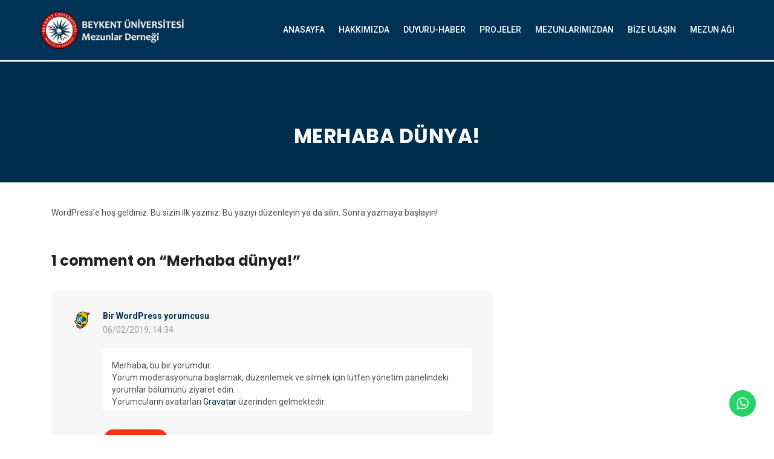

--- FILE ---
content_type: text/html; charset=UTF-8
request_url: http://bumez.org.tr/index.php/2019/02/06/merhaba-dunya/
body_size: 19233
content:
<!doctype html>
<html lang="tr">
<head>
<meta charset="UTF-8">
<meta name="viewport" content="width=device-width, initial-scale=1">
<link rel="profile" href="http://gmpg.org/xfn/11">
<title>Merhaba dünya! &#8211; Beykent Üniversitesi Mezunlar Derneği</title>
                        <script>
                            /* You can add more configuration options to webfontloader by previously defining the WebFontConfig with your options */
                            if ( typeof WebFontConfig === "undefined" ) {
                                WebFontConfig = new Object();
                            }
                            WebFontConfig['google'] = {families: ['Roboto:100,300,400,500,700,900,100italic,300italic,400italic,500italic,700italic,900italic', 'Poppins:100,200,300,400,500,600,700,800,900,100italic,200italic,300italic,400italic,500italic,600italic,700italic,800italic,900italic']};

                            (function() {
                                var wf = document.createElement( 'script' );
                                wf.src = 'https://ajax.googleapis.com/ajax/libs/webfont/1.5.3/webfont.js';
                                wf.type = 'text/javascript';
                                wf.async = 'true';
                                var s = document.getElementsByTagName( 'script' )[0];
                                s.parentNode.insertBefore( wf, s );
                            })();
                        </script>
                        <meta name='robots' content='max-image-preview:large' />
<link rel='dns-prefetch' href='//fonts.googleapis.com' />
<link rel='dns-prefetch' href='//s.w.org' />
<link rel="alternate" type="application/rss+xml" title="Beykent Üniversitesi Mezunlar Derneği &raquo; beslemesi" href="http://bumez.org.tr/index.php/feed/" />
<link rel="alternate" type="application/rss+xml" title="Beykent Üniversitesi Mezunlar Derneği &raquo; yorum beslemesi" href="http://bumez.org.tr/index.php/comments/feed/" />
<link rel="alternate" type="application/rss+xml" title="Beykent Üniversitesi Mezunlar Derneği &raquo; Merhaba dünya! yorum beslemesi" href="http://bumez.org.tr/index.php/2019/02/06/merhaba-dunya/feed/" />
<script type="text/javascript">
window._wpemojiSettings = {"baseUrl":"https:\/\/s.w.org\/images\/core\/emoji\/14.0.0\/72x72\/","ext":".png","svgUrl":"https:\/\/s.w.org\/images\/core\/emoji\/14.0.0\/svg\/","svgExt":".svg","source":{"concatemoji":"http:\/\/bumez.org.tr\/wp-includes\/js\/wp-emoji-release.min.js?ver=6.0.11"}};
/*! This file is auto-generated */
!function(e,a,t){var n,r,o,i=a.createElement("canvas"),p=i.getContext&&i.getContext("2d");function s(e,t){var a=String.fromCharCode,e=(p.clearRect(0,0,i.width,i.height),p.fillText(a.apply(this,e),0,0),i.toDataURL());return p.clearRect(0,0,i.width,i.height),p.fillText(a.apply(this,t),0,0),e===i.toDataURL()}function c(e){var t=a.createElement("script");t.src=e,t.defer=t.type="text/javascript",a.getElementsByTagName("head")[0].appendChild(t)}for(o=Array("flag","emoji"),t.supports={everything:!0,everythingExceptFlag:!0},r=0;r<o.length;r++)t.supports[o[r]]=function(e){if(!p||!p.fillText)return!1;switch(p.textBaseline="top",p.font="600 32px Arial",e){case"flag":return s([127987,65039,8205,9895,65039],[127987,65039,8203,9895,65039])?!1:!s([55356,56826,55356,56819],[55356,56826,8203,55356,56819])&&!s([55356,57332,56128,56423,56128,56418,56128,56421,56128,56430,56128,56423,56128,56447],[55356,57332,8203,56128,56423,8203,56128,56418,8203,56128,56421,8203,56128,56430,8203,56128,56423,8203,56128,56447]);case"emoji":return!s([129777,127995,8205,129778,127999],[129777,127995,8203,129778,127999])}return!1}(o[r]),t.supports.everything=t.supports.everything&&t.supports[o[r]],"flag"!==o[r]&&(t.supports.everythingExceptFlag=t.supports.everythingExceptFlag&&t.supports[o[r]]);t.supports.everythingExceptFlag=t.supports.everythingExceptFlag&&!t.supports.flag,t.DOMReady=!1,t.readyCallback=function(){t.DOMReady=!0},t.supports.everything||(n=function(){t.readyCallback()},a.addEventListener?(a.addEventListener("DOMContentLoaded",n,!1),e.addEventListener("load",n,!1)):(e.attachEvent("onload",n),a.attachEvent("onreadystatechange",function(){"complete"===a.readyState&&t.readyCallback()})),(e=t.source||{}).concatemoji?c(e.concatemoji):e.wpemoji&&e.twemoji&&(c(e.twemoji),c(e.wpemoji)))}(window,document,window._wpemojiSettings);
</script>
<style type="text/css">
img.wp-smiley,
img.emoji {
	display: inline !important;
	border: none !important;
	box-shadow: none !important;
	height: 1em !important;
	width: 1em !important;
	margin: 0 0.07em !important;
	vertical-align: -0.1em !important;
	background: none !important;
	padding: 0 !important;
}
</style>
	<link rel='stylesheet' id='lp-course-wishlist-style-css'  href='http://bumez.org.tr/wp-content/plugins/learnpress-wishlist/assets/css/wishlist.css?ver=6.0.11' type='text/css' media='all' />
<link rel='stylesheet' id='pt-cv-public-style-css'  href='http://bumez.org.tr/wp-content/plugins/content-views-query-and-display-post-page/public/assets/css/cv.css?ver=4.2.1' type='text/css' media='all' />
<link rel='stylesheet' id='ht_ctc_main_css-css'  href='http://bumez.org.tr/wp-content/plugins/click-to-chat-for-whatsapp/new/inc/assets/css/main.css?ver=4.35' type='text/css' media='all' />
<link rel='stylesheet' id='wp-block-library-css'  href='http://bumez.org.tr/wp-includes/css/dist/block-library/style.min.css?ver=6.0.11' type='text/css' media='all' />
<style id='global-styles-inline-css' type='text/css'>
body{--wp--preset--color--black: #000000;--wp--preset--color--cyan-bluish-gray: #abb8c3;--wp--preset--color--white: #ffffff;--wp--preset--color--pale-pink: #f78da7;--wp--preset--color--vivid-red: #cf2e2e;--wp--preset--color--luminous-vivid-orange: #ff6900;--wp--preset--color--luminous-vivid-amber: #fcb900;--wp--preset--color--light-green-cyan: #7bdcb5;--wp--preset--color--vivid-green-cyan: #00d084;--wp--preset--color--pale-cyan-blue: #8ed1fc;--wp--preset--color--vivid-cyan-blue: #0693e3;--wp--preset--color--vivid-purple: #9b51e0;--wp--preset--gradient--vivid-cyan-blue-to-vivid-purple: linear-gradient(135deg,rgba(6,147,227,1) 0%,rgb(155,81,224) 100%);--wp--preset--gradient--light-green-cyan-to-vivid-green-cyan: linear-gradient(135deg,rgb(122,220,180) 0%,rgb(0,208,130) 100%);--wp--preset--gradient--luminous-vivid-amber-to-luminous-vivid-orange: linear-gradient(135deg,rgba(252,185,0,1) 0%,rgba(255,105,0,1) 100%);--wp--preset--gradient--luminous-vivid-orange-to-vivid-red: linear-gradient(135deg,rgba(255,105,0,1) 0%,rgb(207,46,46) 100%);--wp--preset--gradient--very-light-gray-to-cyan-bluish-gray: linear-gradient(135deg,rgb(238,238,238) 0%,rgb(169,184,195) 100%);--wp--preset--gradient--cool-to-warm-spectrum: linear-gradient(135deg,rgb(74,234,220) 0%,rgb(151,120,209) 20%,rgb(207,42,186) 40%,rgb(238,44,130) 60%,rgb(251,105,98) 80%,rgb(254,248,76) 100%);--wp--preset--gradient--blush-light-purple: linear-gradient(135deg,rgb(255,206,236) 0%,rgb(152,150,240) 100%);--wp--preset--gradient--blush-bordeaux: linear-gradient(135deg,rgb(254,205,165) 0%,rgb(254,45,45) 50%,rgb(107,0,62) 100%);--wp--preset--gradient--luminous-dusk: linear-gradient(135deg,rgb(255,203,112) 0%,rgb(199,81,192) 50%,rgb(65,88,208) 100%);--wp--preset--gradient--pale-ocean: linear-gradient(135deg,rgb(255,245,203) 0%,rgb(182,227,212) 50%,rgb(51,167,181) 100%);--wp--preset--gradient--electric-grass: linear-gradient(135deg,rgb(202,248,128) 0%,rgb(113,206,126) 100%);--wp--preset--gradient--midnight: linear-gradient(135deg,rgb(2,3,129) 0%,rgb(40,116,252) 100%);--wp--preset--duotone--dark-grayscale: url('#wp-duotone-dark-grayscale');--wp--preset--duotone--grayscale: url('#wp-duotone-grayscale');--wp--preset--duotone--purple-yellow: url('#wp-duotone-purple-yellow');--wp--preset--duotone--blue-red: url('#wp-duotone-blue-red');--wp--preset--duotone--midnight: url('#wp-duotone-midnight');--wp--preset--duotone--magenta-yellow: url('#wp-duotone-magenta-yellow');--wp--preset--duotone--purple-green: url('#wp-duotone-purple-green');--wp--preset--duotone--blue-orange: url('#wp-duotone-blue-orange');--wp--preset--font-size--small: 13px;--wp--preset--font-size--medium: 20px;--wp--preset--font-size--large: 36px;--wp--preset--font-size--x-large: 42px;}.has-black-color{color: var(--wp--preset--color--black) !important;}.has-cyan-bluish-gray-color{color: var(--wp--preset--color--cyan-bluish-gray) !important;}.has-white-color{color: var(--wp--preset--color--white) !important;}.has-pale-pink-color{color: var(--wp--preset--color--pale-pink) !important;}.has-vivid-red-color{color: var(--wp--preset--color--vivid-red) !important;}.has-luminous-vivid-orange-color{color: var(--wp--preset--color--luminous-vivid-orange) !important;}.has-luminous-vivid-amber-color{color: var(--wp--preset--color--luminous-vivid-amber) !important;}.has-light-green-cyan-color{color: var(--wp--preset--color--light-green-cyan) !important;}.has-vivid-green-cyan-color{color: var(--wp--preset--color--vivid-green-cyan) !important;}.has-pale-cyan-blue-color{color: var(--wp--preset--color--pale-cyan-blue) !important;}.has-vivid-cyan-blue-color{color: var(--wp--preset--color--vivid-cyan-blue) !important;}.has-vivid-purple-color{color: var(--wp--preset--color--vivid-purple) !important;}.has-black-background-color{background-color: var(--wp--preset--color--black) !important;}.has-cyan-bluish-gray-background-color{background-color: var(--wp--preset--color--cyan-bluish-gray) !important;}.has-white-background-color{background-color: var(--wp--preset--color--white) !important;}.has-pale-pink-background-color{background-color: var(--wp--preset--color--pale-pink) !important;}.has-vivid-red-background-color{background-color: var(--wp--preset--color--vivid-red) !important;}.has-luminous-vivid-orange-background-color{background-color: var(--wp--preset--color--luminous-vivid-orange) !important;}.has-luminous-vivid-amber-background-color{background-color: var(--wp--preset--color--luminous-vivid-amber) !important;}.has-light-green-cyan-background-color{background-color: var(--wp--preset--color--light-green-cyan) !important;}.has-vivid-green-cyan-background-color{background-color: var(--wp--preset--color--vivid-green-cyan) !important;}.has-pale-cyan-blue-background-color{background-color: var(--wp--preset--color--pale-cyan-blue) !important;}.has-vivid-cyan-blue-background-color{background-color: var(--wp--preset--color--vivid-cyan-blue) !important;}.has-vivid-purple-background-color{background-color: var(--wp--preset--color--vivid-purple) !important;}.has-black-border-color{border-color: var(--wp--preset--color--black) !important;}.has-cyan-bluish-gray-border-color{border-color: var(--wp--preset--color--cyan-bluish-gray) !important;}.has-white-border-color{border-color: var(--wp--preset--color--white) !important;}.has-pale-pink-border-color{border-color: var(--wp--preset--color--pale-pink) !important;}.has-vivid-red-border-color{border-color: var(--wp--preset--color--vivid-red) !important;}.has-luminous-vivid-orange-border-color{border-color: var(--wp--preset--color--luminous-vivid-orange) !important;}.has-luminous-vivid-amber-border-color{border-color: var(--wp--preset--color--luminous-vivid-amber) !important;}.has-light-green-cyan-border-color{border-color: var(--wp--preset--color--light-green-cyan) !important;}.has-vivid-green-cyan-border-color{border-color: var(--wp--preset--color--vivid-green-cyan) !important;}.has-pale-cyan-blue-border-color{border-color: var(--wp--preset--color--pale-cyan-blue) !important;}.has-vivid-cyan-blue-border-color{border-color: var(--wp--preset--color--vivid-cyan-blue) !important;}.has-vivid-purple-border-color{border-color: var(--wp--preset--color--vivid-purple) !important;}.has-vivid-cyan-blue-to-vivid-purple-gradient-background{background: var(--wp--preset--gradient--vivid-cyan-blue-to-vivid-purple) !important;}.has-light-green-cyan-to-vivid-green-cyan-gradient-background{background: var(--wp--preset--gradient--light-green-cyan-to-vivid-green-cyan) !important;}.has-luminous-vivid-amber-to-luminous-vivid-orange-gradient-background{background: var(--wp--preset--gradient--luminous-vivid-amber-to-luminous-vivid-orange) !important;}.has-luminous-vivid-orange-to-vivid-red-gradient-background{background: var(--wp--preset--gradient--luminous-vivid-orange-to-vivid-red) !important;}.has-very-light-gray-to-cyan-bluish-gray-gradient-background{background: var(--wp--preset--gradient--very-light-gray-to-cyan-bluish-gray) !important;}.has-cool-to-warm-spectrum-gradient-background{background: var(--wp--preset--gradient--cool-to-warm-spectrum) !important;}.has-blush-light-purple-gradient-background{background: var(--wp--preset--gradient--blush-light-purple) !important;}.has-blush-bordeaux-gradient-background{background: var(--wp--preset--gradient--blush-bordeaux) !important;}.has-luminous-dusk-gradient-background{background: var(--wp--preset--gradient--luminous-dusk) !important;}.has-pale-ocean-gradient-background{background: var(--wp--preset--gradient--pale-ocean) !important;}.has-electric-grass-gradient-background{background: var(--wp--preset--gradient--electric-grass) !important;}.has-midnight-gradient-background{background: var(--wp--preset--gradient--midnight) !important;}.has-small-font-size{font-size: var(--wp--preset--font-size--small) !important;}.has-medium-font-size{font-size: var(--wp--preset--font-size--medium) !important;}.has-large-font-size{font-size: var(--wp--preset--font-size--large) !important;}.has-x-large-font-size{font-size: var(--wp--preset--font-size--x-large) !important;}
</style>
<link rel='stylesheet' id='pld-public-css'  href='http://bumez.org.tr/wp-content/plugins/post-list-designer/assets/css/bld-public.css?ver=3.4.2' type='text/css' media='all' />
<link rel='stylesheet' id='rs-plugin-settings-css'  href='http://bumez.org.tr/wp-content/plugins/revslider/public/assets/css/settings.css?ver=5.4.8' type='text/css' media='all' />
<style id='rs-plugin-settings-inline-css' type='text/css'>
#rs-demo-id {}
</style>
<link rel='stylesheet' id='boostrap-css'  href='http://bumez.org.tr/wp-content/themes/eshkool/assets/css/bootstrap.min.css?ver=6.0.11' type='text/css' media='all' />
<link rel='stylesheet' id='font-awesome-css'  href='http://bumez.org.tr/wp-content/plugins/js_composer/assets/lib/bower/font-awesome/css/font-awesome.min.css?ver=5.6' type='text/css' media='all' />
<link rel='stylesheet' id='animation-style-css'  href='http://bumez.org.tr/wp-content/themes/eshkool/assets/css/animate.css?ver=6.0.11' type='text/css' media='all' />
<link rel='stylesheet' id='lineicons-css'  href='http://bumez.org.tr/wp-content/themes/eshkool/assets/css/lineicons.css?ver=6.0.11' type='text/css' media='all' />
<link rel='stylesheet' id='flaticon-css'  href='http://bumez.org.tr/wp-content/themes/eshkool/assets/css/flaticon.css?ver=6.0.11' type='text/css' media='all' />
<link rel='stylesheet' id='owl-carousel-css'  href='http://bumez.org.tr/wp-content/themes/eshkool/assets/css/owl.carousel.css?ver=6.0.11' type='text/css' media='all' />
<link rel='stylesheet' id='slick-css'  href='http://bumez.org.tr/wp-content/themes/eshkool/assets/css/slick.css?ver=6.0.11' type='text/css' media='all' />
<link rel='stylesheet' id='magnific-popup-css'  href='http://bumez.org.tr/wp-content/themes/eshkool/assets/css/magnific-popup.css?ver=6.0.11' type='text/css' media='all' />
<link rel='stylesheet' id='eshkool-style-default-css'  href='http://bumez.org.tr/wp-content/themes/eshkool/assets/css/default.css?ver=6.0.11' type='text/css' media='all' />
<link rel='stylesheet' id='eshkool-style-responsive-css'  href='http://bumez.org.tr/wp-content/themes/eshkool/assets/css/responsive.css?ver=6.0.11' type='text/css' media='all' />
<link rel='stylesheet' id='eshkool-style-css'  href='http://bumez.org.tr/wp-content/themes/eshkool/style.css?ver=6.0.11' type='text/css' media='all' />
<link rel='stylesheet' id='studio-fonts-css'  href='//fonts.googleapis.com/css?family=Poppins%7CRoboto%3A300%2C400%2C400i%2C500%2C600%2C700&#038;ver=1.0.0' type='text/css' media='all' />
<link rel='stylesheet' id='dashicons-css'  href='http://bumez.org.tr/wp-includes/css/dashicons.min.css?ver=6.0.11' type='text/css' media='all' />
<link rel='stylesheet' id='tablepress-default-css'  href='http://bumez.org.tr/wp-content/plugins/tablepress/css/build/default.css?ver=2.1.8' type='text/css' media='all' />
<link rel='stylesheet' id='learn-press-css'  href='http://bumez.org.tr/wp-content/plugins/learnpress/assets/css/learnpress.css?nocache=1768399662.3647&#038;ver=3.2.5.1' type='text/css' media='all' />
<link rel='stylesheet' id='jquery-scrollbar-css'  href='http://bumez.org.tr/wp-content/plugins/learnpress/assets/js/vendor/jquery-scrollbar/jquery.scrollbar.css?nocache=1768399662.3647&#038;ver=3.2.5.1' type='text/css' media='all' />
<script type='text/javascript' src='http://bumez.org.tr/wp-includes/js/jquery/jquery.min.js?ver=3.6.0' id='jquery-core-js'></script>
<script type='text/javascript' src='http://bumez.org.tr/wp-includes/js/jquery/jquery-migrate.min.js?ver=3.3.2' id='jquery-migrate-js'></script>
<script type='text/javascript' src='http://bumez.org.tr/wp-content/plugins/learnpress-wishlist/assets/js/wishlist.js?ver=6.0.11' id='lp-course-wishlist-script-js'></script>
<script type='text/javascript' src='http://bumez.org.tr/wp-content/plugins/revslider/public/assets/js/jquery.themepunch.tools.min.js?ver=5.4.8' id='tp-tools-js'></script>
<script type='text/javascript' src='http://bumez.org.tr/wp-content/plugins/revslider/public/assets/js/jquery.themepunch.revolution.min.js?ver=5.4.8' id='revmin-js'></script>
<script type='text/javascript' src='http://bumez.org.tr/wp-content/plugins/learnpress/assets/js/vendor/watch.js?nocache=1768399662.3647&#038;ver=3.2.5.1' id='watchjs-js'></script>
<script type='text/javascript' src='http://bumez.org.tr/wp-content/plugins/learnpress/assets/js/vendor/jquery.alert.js?nocache=1768399662.3647&#038;ver=3.2.5.1' id='jalerts-js'></script>
<script type='text/javascript' src='http://bumez.org.tr/wp-content/plugins/learnpress/assets/js/vendor/circle-bar.js?nocache=1768399662.3647&#038;ver=3.2.5.1' id='circle-bar-js'></script>
<script type='text/javascript' src='http://bumez.org.tr/wp-includes/js/underscore.min.js?ver=1.13.3' id='underscore-js'></script>
<script type='text/javascript' id='utils-js-extra'>
/* <![CDATA[ */
var userSettings = {"url":"\/","uid":"0","time":"1768399661","secure":""};
/* ]]> */
</script>
<script type='text/javascript' src='http://bumez.org.tr/wp-includes/js/utils.min.js?ver=6.0.11' id='utils-js'></script>
<script type='text/javascript' id='global-js-extra'>
/* <![CDATA[ */
var lpGlobalSettings = {"url":"http:\/\/bumez.org.tr\/index.php\/2019\/02\/06\/merhaba-dunya\/","siteurl":"http:\/\/bumez.org.tr","ajax":"http:\/\/bumez.org.tr\/wp-admin\/admin-ajax.php","theme":"eshkool","localize":{"button_ok":"OK","button_cancel":"Cancel","button_yes":"Yes","button_no":"No"}};
/* ]]> */
</script>
<script type='text/javascript' src='http://bumez.org.tr/wp-content/plugins/learnpress/assets/js/global.js?nocache=1768399662.3647&#038;ver=3.2.5.1' id='global-js'></script>
<script type='text/javascript' src='http://bumez.org.tr/wp-content/plugins/learnpress/assets/js/vendor/jquery-scrollbar/jquery.scrollbar.js?nocache=1768399662.3647&#038;ver=3.2.5.1' id='jquery-scrollbar-js'></script>
<script type='text/javascript' src='http://bumez.org.tr/wp-content/plugins/learnpress/assets/js/frontend/learnpress.js?nocache=1768399662.3647&#038;ver=3.2.5.1' id='learnpress-js'></script>
<script type='text/javascript' id='course-js-extra'>
/* <![CDATA[ */
var lpCourseSettings = [];
/* ]]> */
</script>
<script type='text/javascript' src='http://bumez.org.tr/wp-content/plugins/learnpress/assets/js/frontend/course.js?nocache=1768399662.3647&#038;ver=3.2.5.1' id='course-js'></script>
<script type='text/javascript' src='http://bumez.org.tr/wp-content/plugins/learnpress/assets/js/vendor/jquery.scrollTo.js?nocache=1768399662.3647&#038;ver=3.2.5.1' id='jquery-scrollto-js'></script>
<script type='text/javascript' src='http://bumez.org.tr/wp-content/plugins/learnpress/assets/js/frontend/become-teacher.js?nocache=1768399662.3647&#038;ver=3.2.5.1' id='become-a-teacher-js'></script>
<link rel="https://api.w.org/" href="http://bumez.org.tr/index.php/wp-json/" /><link rel="alternate" type="application/json" href="http://bumez.org.tr/index.php/wp-json/wp/v2/posts/1" /><link rel="EditURI" type="application/rsd+xml" title="RSD" href="http://bumez.org.tr/xmlrpc.php?rsd" />
<link rel="wlwmanifest" type="application/wlwmanifest+xml" href="http://bumez.org.tr/wp-includes/wlwmanifest.xml" /> 
<meta name="generator" content="WordPress 6.0.11" />
<link rel="canonical" href="http://bumez.org.tr/index.php/2019/02/06/merhaba-dunya/" />
<link rel='shortlink' href='http://bumez.org.tr/?p=1' />
<link rel="alternate" type="application/json+oembed" href="http://bumez.org.tr/index.php/wp-json/oembed/1.0/embed?url=http%3A%2F%2Fbumez.org.tr%2Findex.php%2F2019%2F02%2F06%2Fmerhaba-dunya%2F" />
<link rel="alternate" type="text/xml+oembed" href="http://bumez.org.tr/index.php/wp-json/oembed/1.0/embed?url=http%3A%2F%2Fbumez.org.tr%2Findex.php%2F2019%2F02%2F06%2Fmerhaba-dunya%2F&#038;format=xml" />
<link rel="pingback" href="http://bumez.org.tr/xmlrpc.php"><meta name="generator" content="Powered by WPBakery Page Builder - drag and drop page builder for WordPress."/>
<!--[if lte IE 9]><link rel="stylesheet" type="text/css" href="http://bumez.org.tr/wp-content/plugins/js_composer/assets/css/vc_lte_ie9.min.css" media="screen"><![endif]--><meta name="generator" content="Powered by Slider Revolution 5.4.8 - responsive, Mobile-Friendly Slider Plugin for WordPress with comfortable drag and drop interface." />
<link rel="icon" href="http://bumez.org.tr/wp-content/uploads/2019/07/cropped-bumezlogo-1-32x32.png" sizes="32x32" />
<link rel="icon" href="http://bumez.org.tr/wp-content/uploads/2019/07/cropped-bumezlogo-1-192x192.png" sizes="192x192" />
<link rel="apple-touch-icon" href="http://bumez.org.tr/wp-content/uploads/2019/07/cropped-bumezlogo-1-180x180.png" />
<meta name="msapplication-TileImage" content="http://bumez.org.tr/wp-content/uploads/2019/07/cropped-bumezlogo-1-270x270.png" />
<script type="text/javascript">function setREVStartSize(e){									
						try{ e.c=jQuery(e.c);var i=jQuery(window).width(),t=9999,r=0,n=0,l=0,f=0,s=0,h=0;
							if(e.responsiveLevels&&(jQuery.each(e.responsiveLevels,function(e,f){f>i&&(t=r=f,l=e),i>f&&f>r&&(r=f,n=e)}),t>r&&(l=n)),f=e.gridheight[l]||e.gridheight[0]||e.gridheight,s=e.gridwidth[l]||e.gridwidth[0]||e.gridwidth,h=i/s,h=h>1?1:h,f=Math.round(h*f),"fullscreen"==e.sliderLayout){var u=(e.c.width(),jQuery(window).height());if(void 0!=e.fullScreenOffsetContainer){var c=e.fullScreenOffsetContainer.split(",");if (c) jQuery.each(c,function(e,i){u=jQuery(i).length>0?u-jQuery(i).outerHeight(!0):u}),e.fullScreenOffset.split("%").length>1&&void 0!=e.fullScreenOffset&&e.fullScreenOffset.length>0?u-=jQuery(window).height()*parseInt(e.fullScreenOffset,0)/100:void 0!=e.fullScreenOffset&&e.fullScreenOffset.length>0&&(u-=parseInt(e.fullScreenOffset,0))}f=u}else void 0!=e.minHeight&&f<e.minHeight&&(f=e.minHeight);e.c.closest(".rev_slider_wrapper").css({height:f})					
						}catch(d){console.log("Failure at Presize of Slider:"+d)}						
					};</script>
		<style type="text/css" id="wp-custom-css">
			.course_author_img
{
	display: none !important;
}
.course-price 
{
	display: none !important;
}
.review-stars-rated
{
	display: none;
}
.course-rating-total
{
	display: none;
}
.course-student
{
	display:none !important;
}
.portfolio-filter
{
	display:none;
}
.category-haberler > .bs-img
{
	width: 60%;
	margin-left:auto;
	margin-right:auto;
}
.main-contain #content {
    padding: 40px 0;
}
.category-name, 
.meta-info-wrap,
.course-features-info,
.course-seats,
.course-meta,
.course-payment
{
	display:none !important;
}
.course-nav-tabs{
display: none!important;
}
.rs-carousel,.eshkool-ralated-course,.course-students,.trail-items
{
	display: none!important;
}
 .menu-sticky.sticky .logo-area,
  .menu3sticky.sticky .logo-area {
     display: inline
  }
.event-btn
{
	display:none !important;
}
.course-item
{
	width:355;
}
.cta-button{
	width:220px;
}
.get-quote {
	margin:10px;
}

.rs-blog-details .bs-desc {
     line-height: 20px; 
}

html, body {
    font-size: 14px;
    color: #505050;
    font-family: 'Roboto', sans-serif;
    vertical-align: baseline;
    line-height: 20px;
    font-weight: 400;
    overflow-x: hidden;
}

.ps-navigation {
	display: none !important;
}
.page-title{
	color:white !important;
	font-size:33px !important;
}
.menu-area{
	margin-left: 50px;
	margin-right:50px;
}
.logo-area >a > img {
	max-height:98px;
}
.breadcrumbs-single,.rs-breadcrumbs-inner{
	background-color:#002e4d;
	height:50px !important;
}
.rs-breadcrumbs-inner
{
	    min-height: 200px;
}

#rs-header {
    width: 100%;
    z-index: 9999;
    background-color: #003255;
    border-bottom: 3px solid white;
}
.services-item rs-animation-hover 
{
	background-color:#002e4d !important;
}
#rs-footer,.footer-contact-desc
{
 background-color:#002e4d !important;
}
#rs-footer.has-footer-contact .footer-top {
    padding-top: 0px;
}
#rs-footer.has-footer-contact .footer-top {
    padding-top: 0px;
}
.entry-footer {
    padding-top: 0px; 
   padding-bottom: 0px; 
}
#rs-footer{
	border-top: 3px solid white;
}

.rs-services-style1 .services-item {
    background-color: #003255;
}
.services-icon {
	background-color: #003255 !important;
}
.book_preload{
	background-color: #003255 !important;
}
#rs-header.style1 .menu-area .navbar ul li a {
	color:white !important;
}
#rs-header.style1 .menu-area .navbar ul li a {
    color: white !important;
}
.fa-3x{
	margin:8px;
	color:#ff3115;
}

.course-footer {
	display:none !important;
}

@media (max-width: 900px) {
 .menu-area {
   margin:0px;
  }
}

@media only screen and (max-width: 590px) {
#rs-header .logo-area a img {
    width: 250px !important;
}
	}

@media only screen and (max-width: 575px)
{
.header-logo {
    width: 100%;
}
	}

@media only screen and (max-width: 991px) {
#rs-header.style1 .menu-area .mobile-menu-link .nav-menu-link i {
    color: white;
}
	
}
#post-grid-7992{
height:100% !important;
}
.social-media-icons i {
  font-family: FontAwesome;
  font-weight: normal;
}

p {
    margin-bottom: 0.4em !important;
}
.event_map{
	display:none;
}		</style>
		
<!-- Typography -->
<style>

body{
	background:#ffffff !important; 
	color:#505050 !important;
	font-family: Roboto !important;    
    font-size: 14px !important; 	
}
.navbar a, .navbar li{	
	font-family:Roboto !important;
	font-size:14px !important;
}
.menu-area .navbar ul li > a{
	color: #ffffff !important; 
}
.menu-area:not(.sticky) .navbar ul li.active a,
.page-template-page-single .menu-area:not(.sticky) .navbar ul li.active a,
#rs-header.style1 .menu-area .navbar ul li.current_page_parent > a{
	color: #ff3115 !important; 
}
.menu-area:not(.sticky) .navbar ul li > a:hover,
#rs-header.header-styl-3 .menu-area .navbar ul li a:hover{
	color: #ff3115 !important; 
}
.menu-area .navbar ul li ul.sub-menu{
	background:#212121 !important; 
}
#rs-header .menu-area .navbar ul li .sub-menu li a, 
#rs-header .menu-area .navbar ul li .children li a {
	color:#bbbbbb !important; 
}
#rs-header .menu-area .navbar ul ul li a:hover ,
#rs-header .menu-area .navbar ul ul li.current-menu-item a{
	color:#ff3115 !important;
}
#rs-header .menu-area .navbar ul ul li a:hover, #rs-header .menu-area .navbar ul ul li.current-menu-item a{
	
}


#rs-header .menu-area .navbar ul li .sub-menu li{
  }

h1{
	color:#212121	font-family:Poppins ;
	font-size:36px ;
		
		
}
h2{
	color:#212121	font-family:Poppins;
	font-size:30px ;
		
	}
h3{
	color:#212121;
	font-family:Poppins ;
	font-size:24px ;
		
	}
h4{
	color:#212121 
	font-family:Poppins ;
	font-size:20px ;
		
			line-height:30px ;
		
}
h5{
	color:#212121 
	font-family:Poppins ;
	font-size:18px ;
		
			line-height:26px ;
	}
h6{
	color:#212121 
	font-family:Poppins ;
	font-size:16x ;
		
			line-height:24px ;
	}
#rs-header.style1 .menu-area .navbar ul li a{
	color: #ffffff !important;
}

.menu-area .get-quote,
.menu-area .menu-offcanvas .get-quote .nav-link-container a.nav-menu-link,
.readon,
.services-style-2 .services-desc .btn-more,
.rs-portfolio .portfolio-item .p-zoom:hover,
#rs-testimonial .slick-dots button,
.owl-dots .owl-dot span,
#rs-footer .footer-top h3.footer-title:after,
#rs-footer .footer-top .recent-post-widget .post-item .post-date,
#rs-footer .footer-top .mc4wp-form-fields input[type="submit"],
#scrollUp i,
.sidenav .nav-close-menu-li button:hover:after, .sidenav .nav-close-menu-li button:hover:before,
#cl-testimonial .slider4 .slick-active button,
.team-slider-style2 .team-item-wrap .team-content .display-table .display-table-cell .team-title:after,
.team-slider-style2 .team-item-wrap .team-img .normal-text .team-name,
.team-slider-style2 .team-item-wrap .team-content .display-table .display-table-cell .team-social .social-icon:hover,
#cta-sec, 
.owl-carousel .owl-nav [class*="owl-"]:hover, 
#about-sec2 a.mt-20,
.rs-about3 .vc_tta-panel.vc_active .vc_tta-panel-heading a i,
.rs-about3 .vc_tta-panel-heading,
.rs-about3 .vc_tta-panel-heading:hover a i,
.services-tabs .vc_tta-tab.vc_active > a, .services-tabs .vc_tta-tab > a:hover,
#cleaning-sec-contact,
.readon-sm,
.contact-form-area input[type="submit"],
.widget_brochures a:hover,
.inquiry-btn .vc_btn3,
.team-gird .team-style2 .team-content .display-table .display-table-cell .team-title:after,
.team-gird .team-style2 .team-content .display-table .display-table-cell .team-social .social-icon:hover,
.team-gird .team-style2 .team-img .normal-text .team-name,
.team-gird .team-style1 .team-item .team-content,
.team-gird .team-style3 .team-wrapper .team_desc:before,
.team-gird .team-style4 .team-content .team-social a:hover,
.comment-respond .form-submit #submit,
#loading .object,
.services-style-3:after,
.rs-blog-details .author-block,
#rs-testimonial .slider2 .testimonial-content:hover .cl-author-info,
.rs-heading.border-style h2:after,
code,mark, ins,
.rs-course .cource-item .cource-img .course-price,
.rs-calltoaction .cta-button,
.woocommerce #respond input#submit, .woocommerce a.button, .woocommerce .wc-forward, .woocommerce button.button, .woocommerce input.button, .woocommerce #respond input#submit.alt, .woocommerce a.button.alt, .woocommerce button.button.alt, .woocommerce input.button.alt,
.rs-events .event-item .event-btn a,
.latest-news-slider .slick-arrow:hover,
.rs-latest-news .news-normal-block .news-btn a,
.rs-video-2 .popup-videos:before,
.rs-video-2 .popup-videos:after,
#rs-footer .footer-share ul li a:hover,
#rs-header.header-style2 .sticky_search .rs-search,
button, html input[type="button"], input[type="reset"], input[type="submit"],
.rs-services-style3 .services-item i,
.rs-courses-2 .cource-item .cource-btn,
.rs-team-style1 .team-item .team-social .social-icon,
.rs-team-style1 .team-item .team-title:after,
.rs-courses-categories .courses-item i,
.rs-gallery .gallery-desc,
#rs-header.header-style-4 .sidebarmenu-area .sticky_search a,
#rs-header.header-styl-3 .menu-area .toggle-btn.active .border-icon,
#rs-header.header-styl-3 .menu-area .toggle-btn:hover .border-icon,
#rs-header.header-style-4 .sidebarmenu-area .nav-link-container a:hover,
.rs-heading.style1:after,
#cl-testimonial .testimonial-slide2.slider2 .slick-dots li.slick-active button,
.latest-news-nav .slick-slide.slick-current, .latest-news-nav .slick-slide:hover,
.rs-heading.style2 h2:after,
.rs-branches .wpb_column .rs-services:before,
.rs-team-style3 .team-item .team-title:after,
.rs-courses-3 .course-item .course-img .course-price,
.rs-courses-details .detail-img .course-seats,
.course-summary .course-tabs .learn-press-nav-tabs .course-nav.active:before,
.course-summary .course-tab-panel-overview .course-description h4.desc-title:before, .course-summary .course-tab-panel-curriculum .course-description h4.desc-title:before, .course-summary .course-tab-panel-instructor .course-description h4.desc-title:before, .course-summary .course-tab-panel-reviews .course-description h4.desc-title:before,
.lp-single-course .author-info ul li a,
.rs-events-2 .event-item .event-btn a,
body.single-events .course-features-info .book-btn a,
.rs-blog .blog-item .full-blog-content .blog-button a,
.comments-area .comment-list li.comment .reply a,
#content .about-tabs .vc_tta-tabs-container li.vc_active a::before,
.rs-blog-details .meta-info-wrap .tag-line a:hover,
.bs-sidebar .tagcloud a:hover,
body.search article .blog-button a
{
	background-color:#ff3115 !important; 
}
.rs-services4 .service-item .service-button a,
.rs-services4 .service-item .service-content:before,
.rs-services4 .service-item .service-img:after,
.kindergarten-about .vc_tta-container .vc_tta-tabs-container ul li.vc_active a,
.rs-team-style3 .team-item .team-social .social-icon:hover,
#cl-testimonial .slick-active button{
	background:#ff3115 !important;
}
#cl-testimonial ul.slick-dots li button {
    border: 1px solid #ff3115 !important;
}
.kindergarten-about .vc_tta-container .vc_tta-tabs-container ul li.vc_active a:after{
	 border-top: 15px solid #ff3115 !important;
}
.rs-course.rs-course-style2 .cource-item .course-body .course-title a:hover{
	color: #ff3115 !important;
}
#content .about-tabs .vc_tta-tabs-container li.vc_active a::after{
	border-bottom: 10px solid #ff3115 !important;
}

@-webkit-keyframes flip {
  20% {
    background: #ff3115 !important;
  }
  29.9% {
    background: #ff3115 !important;
  }
  30% {
    background:#e41f05 !important; 
  }
  60% {
    background:#e41f05 !important; 
  }
  100% {
    background:#e41f05 !important; 
  }
}

@keyframes flip {
  20% {
    background: #ff3115 !important;
  }
  29.9% {
    background: #ff3115 !important;
  }
  30% {
    background:#e41f05 !important;
  }
  60% {
    background:#e41f05 !important; 
  }
  100% {
    background:#e41f05 !important;
  }
}

.woocommerce #respond input#submit, .woocommerce a.button, .woocommerce .wc-forward, .woocommerce button.button, .woocommerce input.button, .woocommerce #respond input#submit.alt, .woocommerce a.button.alt, .woocommerce button.button.alt, .woocommerce input.button.alt,
#rs-pricing .price-table.style1 .cl-pricetable-wrap .bottom .btn-table,
#rs-pricing .price-table.style1 .cl-pricetable-wrap.featured .bottom .btn-table,
.readon.black:hover,
.rs-accordion .vc_tta-panel.vc_active .vc_tta-panel-heading,
.rs-accordion .vc_tta-panel-heading:hover,
.course-curriculum ul.curriculum-sections .section-content .course-item .course-item-meta .duration, .course-curriculum ul.curriculum-sections .section-content .course-item.item-preview .course-item-status,
.readon.white:hover,
.lp-label.label-enrolled, .lp-label.label-started, .course-rate .course-rate .review-bar .rating,
.skew_bg::before,
#rs-home-video.rs-acheivements::after,
#skew-style .slotholder::before,
#rs-skills .vc_progress_bar .vc_single_bar .vc_bar,
.bs-sidebar .widget-title::after,
.breadcrumbs-inner .category-name::after
{
	background-color:#ff3115 !important;
}

#rs-header .toolbar-area .toolbar-contact ul li i,
.course-summary .course-tab-panel-overview .course-description ul.requirements-list li:before, .course-summary .course-tab-panel-curriculum .course-description ul.requirements-list li:before, .course-summary .course-tab-panel-instructor .course-description ul.requirements-list li:before, .course-summary .course-tab-panel-reviews .course-description ul.requirements-list li:before,
.widget_lp-widget-recent-courses .course-entry .course-detail .course-meta-field, .widget_lp-widget-featured-courses .course-entry .course-detail .course-meta-field, .widget_lp-widget-popular-courses .course-entry .course-detail .course-meta-field,
.widget_lp-widget-recent-courses .course-entry .course-detail a h3:hover, .widget_lp-widget-featured-courses .course-entry .course-detail a h3:hover, .widget_lp-widget-popular-courses .course-entry .course-detail a h3:hover,
.course-summary .course-tabs .learn-press-nav-tabs .course-nav.active a,
#rs-home-video .counter-top-area .rs-counter,
.rs-latest-news .news-list-block .news-list-item .news-title a:hover, .rs-latest-news .news-list-block .news-list-item .news-title a:focus,
.t-con-inner i,
.rs-courses-3 .course-item .course-body .course-title-archive a:hover,
.rs-services-style1 .services-icon,
.rs-courses-categories .courses-item:hover i,
.rs-latest-news .news-normal-block .news-date i,
#cl-testimonial .testimonial-slide3 .slick-active button:before,
testimonial-slide3 .slick-active:hover button:before,
.rs-course .cource-item .course-body .course-title a:hover,
.rs-course .cource-item .course-body span a:hover,
.rs-team-style2 .team-item .team-content h3 a:hover,
#rs-header .logo-area a,
article.sticky .blog-title a:after,
.btm-cate li a:hover,
.toolbar-contact-style4 ul li i,
#rs-header .toolbar-area .toolbar-sl-share ul li a:hover,
.primary-color,
.rs-events .event-item .event-date i,
.rs-events .event-item .event-title a:hover,
.rs-events .event-item .event-meta > div i,
.rs-services1 .services-icon i,
.rs-video-2 .popup-videos,
.services-style-2 .services-desc h3 a:hover,
.counter-top-area .rs-counter-list i,
.rs-portfolio .portfolio-item .p-zoom,
.team-slider-style1 .team-inner-wrap .social-icons a:hover,
#rs-footer .footer-top .recent-post-widget .post-item .post-title a:hover,
#rs-footer .footer-top ul#menu-footer-menu li:hover a, #rs-footer .footer-top ul#menu-footer-menu li:hover:before,
.nav-footer ul li a:hover,
#rs-footer .footer-bottom .footer-bottom-share ul li a:hover,
#rs-header .toolbar-area .toolbar-contact ul li a:hover,
#rs-header.style2 .menu-area .menu-responsive .nav-link-container a:hover,
.team-slider-style2 .team-item-wrap .team-content .display-table .display-table-cell .team-title,
.rs-blog .blog-item .blog-content h3 a:hover,
#cta-sec .readon:hover,
#cta-sec .readon:hover:before,
.team-slider-style2 .team-item-wrap .team-content .display-table .display-table-cell .team-name a:hover,
.services-tabs .dropcap:first-letter,
#rs-header.header-styl-3 .toolbar-contact i, #rs-header.header-styl-3 .toolbar-contact a:hover,
#rs-header.header-styl-3 .toolbar-sl-share ul li a:hover,
.rs-breadcrumbs ul li,
.widget_contact_widget i,
.rs-breadcrumbs ul li a:hover,
.team-gird .team-style2 .team-content .display-table .display-table-cell .team-title,
.team-gird .team-style1 .team-item .social-icons a:hover,
.team-gird .team-style4 .team-content .team-name a:hover,
.single-teams .ps-informations ul li.social-icon i,
.bs-sidebar ul a:hover,
.main-contain ol li:before, 
.rs-blog .blog-item .full-blog-content .blog-button-icon a:hover, 
.rs-heading .sub-text, 
.menu-area .navbar ul li.current-menu-parent > a, 
.menu-area .navbar ul li.current-menu-parent > a, 
.menu-area .navbar ul li.current-menu-ancestor > a, 
.sidenav .menu-main-menu-container .menu li.current-menu-parent > a, 
.sidenav .menu-main-menu-container .menu li.current-menu-parent > ul .current-menu-item > a, 
.sidenav .menu-main-menu-container .menu li.current-menu-ancestor > a, 
#rs-header.style2 .menu-area .navbar ul li.current-menu-parent > a, 
#rs-header.style2 .menu-area .navbar ul li.current-menu-parent > a, 
#rs-header.style2 .menu-area .navbar ul li.current-menu-ancestor > a,
#rs-header .toolbar-area .toolbar-sl-share ul li a i.fa-sign-in,
.rs-services-style1.icon-left .services-icon i,
.review-stars-rated .review-stars.empty, .review-stars-rated .review-stars.filled,
.rs-products-slider .product-item .product-title a:hover, .rs-products-slider .product-item .product-title a:focus, .rs-products-slider .product-item .product-title a:active,
.rs-course .cource-item .cource-img .image-link,
#cl-testimonial .testimonial-slide3 .slick-active button:before, #cl-testimonial .testimonial-slide3 .slick-active:hover button:before,
.event-item .event-img .image-link, .cource-item .event-img .image-link, .event-item .cource-img .image-link, .cource-item .cource-img .image-link,
.rs-latest-news .news-list-block .news-list-item .news-date i,
.latest-news-slider .slick-arrow,
#rs-footer.has-footer-contact .footer-contact-desc .contact-inner .phone-icon:before,
#rs-footer.has-footer-contact .footer-contact-desc .contact-inner .mail-icon:before,
#rs-footer.has-footer-contact .footer-contact-desc .contact-inner .address-icon:before,
.rs-courses-2 .cource-item .course-value .course-price,
#cl-testimonial .testimonial-slide2.slider2 .image-testimonial .testimonial-content:before, #cl-testimonial .testimonial-slide2.slider2 .image-testimonial .testimonial-content:after,
.portfolio-filter button:hover, .portfolio-filter button.active,
.rs-heading.style4 .title-inner h2 span.red-color, .rs-heading.style5 .title-inner h2 span.red-color, .rs-heading.style4 .title-inner h2 span.red-color-last, .rs-heading.style5 .title-inner h2 span.red-color-last,
.t-con-inner .contact-inf a:hover,
.rs-services-style1.icon-left .services-desc .services-title a:hover,
.rs-latest-news .news-normal-block .news-title a:hover, .rs-latest-news .news-normal-block .news-title a:focus,
.lp-archive-courses .course-left .course-icons a.active-grid i,
.lp-archive-courses .course-left .course-icons a:hover i,
.course-features-info h3.title,
.course-features-info ul li i,
.related-courses.rs-courses-3 .course-item .course-body .course-title a:hover,
.related-courses.rs-courses-3 .course-item .course-body .course-author .author-contain .course-price,
.related-courses.rs-courses-3 .course-meta .course-students i,
.related-courses.rs-courses-3 .course-meta .course-comments-count i,
.rs-events-2 .event-item .event-meta > div i,
.rs-events-2 .event-item .event-location i,
.woocommerce ul.products li.product .images-product .overley .winners-details .product-info ul li a:hover,
.woocommerce ul.products li.product .images-product .overley .winners-details .product-info ul li a i:hover,
body.rs-list-view .course-icons .active-list i,
.rs-blog .blog-item .blog-img .blog-link,
.rs-blog .blog-item .blog-full-area .blog-meta h3.blog-title a:hover,
.bs-sidebar .recent-post-widget .post-desc a:hover,
#rscontact-pages .contact-details .vc_icon_element .vc_icon_element-inner .vc_icon_element-icon,
#rscontact-pages .contact-details .wpb_text_column a:hover,
.rs-blog .blog-item .full-blog-content .blog-date a:hover,
.ps-navigation ul a:hover,
.rs-services-style3 .services-item .services-title a:hover,
.rs-courses-2 .cource-item .course-body span a,
.rs-courses-2 .cource-item .course-body .course-title a:hover,
.woocommerce .star-rating span::before, 
.woocommerce .star-rating::before
{
	color:#ff3115 !important;
}

#cl-testimonial .testimonial-slide3 .slick-active button:before, 
#cl-testimonial .testimonial-slide3 .slick-active:hover button:before,
body .about-tabs li.vc_tta-tab:hover a, body .about-tabs li.vc_tta-tab.vc_active a,
.learn-press-pagination .page-numbers > li span.page-numbers.current,
.lp-archive-courses .page-numbers li a:hover, .lp-archive-courses .page-numbers li a.active,
.woocommerce div.product p.price, .woocommerce div.product span.price, .woocommerce ul.products li.product .price{
	color:#ff3115 !important;
}

.readon,
.rs-services1 .services-item,
.rs-video-2 .overly-border:before,
.overly-border::before,
.overly-border::after,
.rs-portfolio .portfolio-item .portfolio-content .display-table:before,
.rs-portfolio .portfolio-item .portfolio-content .display-table:after,
.rs-portfolio .portfolio-item .p-zoom,
.rs-partner .partner-item img:hover,
.menu-area .navbar ul li ul.sub-menu,
.services-style-2 .services-desc,
.widget_brochures a:hover,
.single-teams .ps-informations ul li.social-icon i,
#rs-services .services-style-2:hover .services-desc,
.rs-services-style1.icon-left .services-desc .services-title a:hover,
.rs-course .cource-item .cource-img .course_author_img,
.woocommerce #respond input#submit, .woocommerce a.button, .woocommerce .wc-forward, .woocommerce button.button, .woocommerce input.button, .woocommerce #respond input#submit.alt, .woocommerce a.button.alt, .woocommerce button.button.alt, .woocommerce input.button.alt,
.rs-courses-2 .cource-item .cource-btn,
.readon.black:hover,
.services-style-2.center:hover,
.rs-courses-3 .course-item .course-img .course_author_img,
.related-courses.rs-courses-3 .course-item .course-body .course-author .course_author_img,
.woocommerce ul.products li.product .images-product .overley .winners-details .product-info ul li a:hover,
.woocommerce-message, .woocommerce-error, .woocommerce-info, .woocommerce-message,
.rs-blog .blog-item .blog-img .blog-link{
	border-color: #ff3115 !important;
}

.rs-acheivements.rs-acheivements2 .counter-top-area,
.readon.white:hover{
	border-color: #ff3115 !important;
}

.rs-footer{
	background-color:#252525 !important; 
}

.woocommerce span.onsale{
	background:#ff3115 !important;
}

a{
	color:#002e4d 
}
a:hover,.rs-blog .blog-item .full-blog-content .blog-title a:hover {
	color:#e41f05}

#rs-header .menu-area .navbar ul li .sub-menu li a, #rs-header.style1 .menu-area .navbar ul li ul li a{
	color:#bbbbbb !important;
}
#rs-header .menu-area .navbar ul ul li a:hover ,
#rs-header .menu-area .navbar ul ul li.current-menu-item a{
	color:#ff3115 !important;
}

#rs-header .menu-area .navbar ul > li > a:hover,
#rs-header.style1 .menu-area .navbar ul li a:hover
{
	 color: #ff3115 !important;
}
#rs-header .menu-area .navbar ul > li.current-menu-item > a {
    color: #ff3115 !important;
}


.hover-color
{
	color:#e41f05 !important; 
}
.book__page{
	background:#e41f05 !important; 
}
.rs-services4 .service-item .service-button a:hover,
.hover-bg,
.services-style-2 .services-desc .btn-more:hover,
.sidenav,
#cta-sec .readon,
#about-sec2 .mt-20:hover,
.team-slider-style2 .team-item-wrap .team-img .normal-text .team-title,
.rs-about3 .vc_tta-panel-heading:hover,
.rs-about3 .vc_tta-panel.vc_active .vc_tta-panel-heading,
.rs-about3 .vc_tta-panel-heading a i,
.services-tabs .vc_tta-tab > a,
#scrollUp i:hover,
.readon:hover, .readon:focus,
.readon-sm:hover,
.contact-form-area input[type="submit"]:hover,
.services-style-3:hover:after,
.team-gird .team-style3 .team-wrapper:hover .team_desc,
#rs-header.style1 .has-quote-text .get-quote:hover,
.rs-calltoaction .cta-button:hover,
.rs-events .event-item .event-btn a:hover,
.rs-courses-2 .cource-item .cource-btn:hover,
.rs-team-style1 .team-item .team-social .social-icon:hover,
#cl-testimonial .hide_bullet .testimonial-slide2.slider2 .slick-arrow:hover,
#rs-header.header-style-4 .sidebarmenu-area .nav-link-container a,
#rs-header.header-style-4 .sidebarmenu-area .sticky_search a:hover,
.rs-events-2 .event-item .event-btn a:hover,
body.single-events .course-features-info .book-btn a:hover,
.rs-blog .blog-item .full-blog-content .blog-button a:hover,
.comments-area .comment-list li.comment .reply a:hover,
.comment-respond .form-submit #submit:hover{
	background:#e41f05 !important; 
}

.rs-porfolio-details.project-gallery .file-list-image:hover .p-zoom:hover{
	color: #fff; 
}

.hover-border,
.readon:hover, .readon:focus,
.services-style-2:hover .services-desc,
.rs-courses-2 .cource-item .cource-btn{
	border-color: #e41f05 !important;
}

.rs-courses-2 .cource-item .cource-btn:hover{
	border-color: #e41f05 !important;
}

.rs-portfolio .portfolio-item .title-block
{
	background: rgba(228, 31, 5,.9) !important; 
}
.rs-portfolio .portfolio-item .portfolio-content,
.rs-blog .blog-item .blog-content:before{
	background: rgba(228, 31, 5,.8) !important; 
}
.team-slider-style1 .team-inner-wrap .overlay,
.team-slider-style2 .team-item-wrap .team-content:before{
	background: rgba(228, 31, 5,.7) !important; 
}

.footer-top .container, .footer-top ul, .footer-top ul li, .footer-top li a{
	position:relative;
	z-index: 100;
}
kbd{
	background: #e41f05 !important;
}
		.kids-toolbar-area{
			background: #00bcd4 !important;
		}
				.kids-toolbar-area, .kids-toolbar-area ul li{
			color: #ffffff !important;
		}
				.kids-toolbar-area a, .kids-toolbar-area ul li a{
			color: #ffffff !important;
		}
				.kids-toolbar-area a:hover, .kids-toolbar-area ul li a:hover{
			color: #e41f05 !important;
		}
				.kids-toolbar-area i, .kids-toolbar-area ul li i{
			color: #ffffff !important;
		}
				.kids-toolbar-area i:hover, .kids-toolbar-area ul li i:hover{
			color: #e41f05 !important;
		}
				.kids-toolbar-area i:hover, .kids-toolbar-area ul li i:hover{
			color: #e41f05 !important;
		}
				.kids-header .menu-area{
			background: #ffffff !important;
		}
				#rs-header.kids-header .menu-area .get-quote{
			background: #e41f05 !important;
		}
				.kids-header .menu-area ul > li > a{
			color: #00bcd4 !important;
		}
				#rs-header.kids-header .menu-area .navbar ul > li > a:hover,
		#rs-header.kids-header .menu-area .navbar ul > li:hover > a,
		#rs-header.kids-header .menu-area .navbar ul > li.current_page_item > a,
		#rs-header.kids-header .menu-area#single-menu .navbar ul li.active a,
		#rs-header.kids-header .menu-area#single-menu .navbar ul li:hover a
		{
			color: #e41f05 !important;
		}

				#rs-header.kids-header .menu-area .navbar ul li ul.sub-menu{
			background: #00bcd4 !important;
		}
				#rs-header.kids-header .menu-area .navbar ul li ul.sub-menu li a{
			color: #ffffff !important;
		}
				#rs-header.kids-header .menu-area .navbar ul li ul.sub-menu li a:hover,
		#rs-header.kids-header .menu-area .navbar ul li ul.sub-menu > li:hover > a,
		#rs-header.kids-header .menu-area .navbar ul li ul.sub-menu ul.sub-menu > li:hover > a,
		#rs-header.kids-header .menu-area .navbar ul li ul.sub-menu li.current_page_item  a
		{
			color: #e41f05 !important;
		}
		



.book_preload { 
background-color:#003255;
}

.book1{background-image: url("/bumezlogo_150x150.png"); height: 150px; width: 150px;  position: fixed;top: 50%;
  left: 50%;
  transform: translate(-50%, -50%);
  -webkit-transform: translate(-50%, -50%);
  -moz-transform: translate(-50%, -50%);
  -o-transform: translate(-50%, -50%);
  -ms-transform: translate(-50%, -50%);
   filter: alpha(opacity=100);
    -moz-opacity: 1;
    -khtml-opacity: 1;
    opacity: 1;  
  
  }


</style>
<noscript><style type="text/css"> .wpb_animate_when_almost_visible { opacity: 1; }</style></noscript></head>

<body class="post-template-default single single-post postid-1 single-format-standard wpb-js-composer js-comp-ver-5.6 vc_responsive">
 <!--Preloader start here-->
     
        <!--Preloader area start here-->
        <div class="book_preload">
            <div class="book1">
			<!--
                <div class="book__page1"></div>
                <div class="book__page1"></div>
                <div class="book__page1"></div>
			-->
            </div>
        </div>
        <!--Preloader area end here-->
 	
     <!--Preloader area end here-->
   <div id="page" class="site ">
    <header id="rs-header" class="header-transparent style1">
    <div class="header-inner menu-sticky">
        <!-- Toolbar Start -->
                <!-- Toolbar End -->
        
        <!-- Header Menu Start -->
        <div class="menu-area">
        <div class="container-fluid">
          <div class="row">
            <div class="col-sm-3 header-logo">
                <div class="logo-area">
          <a href="http://bumez.org.tr/" rel="home"><img src="http://bumez.org.tr/wp-content/uploads/2019/10/mezunlar-guncel-logo-1_287x67.jpg" alt="Beykent Üniversitesi Mezunlar Derneği"></a>
      </div>
              </div>

                        <div class="col-sm-9 menu-responsive">   
                    <nav class="nav navbar">
        <div class="navbar-menu">
            <div class="menu-footer-menu-container"><ul id="primary-menu-single" class="menu"><li id="menu-item-5387" class="menu-item menu-item-type-post_type menu-item-object-page menu-item-home menu-item-5387"><a href="http://bumez.org.tr/">Anasayfa</a></li>
<li id="menu-item-6219" class="menu-item menu-item-type-post_type menu-item-object-page menu-item-has-children menu-item-6219"><a href="http://bumez.org.tr/index.php/yonetim-kurulu-2/">Hakkımızda</a>
<ul class="sub-menu">
	<li id="menu-item-7218" class="menu-item menu-item-type-post_type menu-item-object-page menu-item-7218"><a href="http://bumez.org.tr/index.php/misyon-ve-vizyon/">Misyonumuz ve Vizyonumuz</a></li>
	<li id="menu-item-6218" class="menu-item menu-item-type-post_type menu-item-object-page menu-item-6218"><a href="http://bumez.org.tr/index.php/hakkimizda/">Yönetim Kurulu Başkanı Mesajı</a></li>
	<li id="menu-item-6217" class="menu-item menu-item-type-post_type menu-item-object-page menu-item-6217"><a href="http://bumez.org.tr/index.php/yonetim-kurulu/">Yönetim Kurulu</a></li>
	<li id="menu-item-6209" class="menu-item menu-item-type-post_type menu-item-object-page menu-item-6209"><a href="http://bumez.org.tr/index.php/denetim-kurulu/">Denetim Kurulu</a></li>
	<li id="menu-item-9703" class="menu-item menu-item-type-post_type menu-item-object-page menu-item-9703"><a href="http://bumez.org.tr/index.php/disiplin-kurulu/">Disiplin Kurulu</a></li>
	<li id="menu-item-6210" class="menu-item menu-item-type-post_type menu-item-object-page menu-item-6210"><a href="http://bumez.org.tr/index.php/dernek-tuzugu/">Dernek Tüzüğü</a></li>
</ul>
</li>
<li id="menu-item-6214" class="menu-item menu-item-type-post_type menu-item-object-page menu-item-has-children menu-item-6214"><a href="http://bumez.org.tr/index.php/tanitimlar/">Duyuru-Haber</a>
<ul class="sub-menu">
	<li id="menu-item-11028" class="menu-item menu-item-type-post_type menu-item-object-page menu-item-11028"><a href="http://bumez.org.tr/index.php/haberler/">Haberler</a></li>
	<li id="menu-item-11043" class="menu-item menu-item-type-post_type menu-item-object-page menu-item-11043"><a href="http://bumez.org.tr/index.php/etkinlikler/">Etkinlikler</a></li>
	<li id="menu-item-10349" class="menu-item menu-item-type-post_type menu-item-object-page menu-item-has-children menu-item-10349"><a href="http://bumez.org.tr/index.php/e-bultenler/">E-Bültenler</a>
	<ul class="sub-menu">
		<li id="menu-item-10404" class="menu-item menu-item-type-post_type menu-item-object-page menu-item-10404"><a href="http://bumez.org.tr/index.php/nisan-mayis/">Nisan-Mayıs</a></li>
	</ul>
</li>
	<li id="menu-item-7201" class="menu-item menu-item-type-post_type menu-item-object-page menu-item-7201"><a href="http://bumez.org.tr/index.php/sertifika-programlari/">Sertifika Programları</a></li>
</ul>
</li>
<li id="menu-item-6215" class="menu-item menu-item-type-post_type menu-item-object-page menu-item-has-children menu-item-6215"><a href="http://bumez.org.tr/index.php/temsilcilikler/">Projeler</a>
<ul class="sub-menu">
	<li id="menu-item-10226" class="menu-item menu-item-type-post_type menu-item-object-page menu-item-10226"><a href="http://bumez.org.tr/index.php/kariyerine-odaklan/">Kariyerine Odaklan</a></li>
	<li id="menu-item-6211" class="menu-item menu-item-type-post_type menu-item-object-page menu-item-6211"><a href="http://bumez.org.tr/index.php/ilce-il-ulke-temsilcigi/">Bölge Mezun Temsilciği</a></li>
	<li id="menu-item-6223" class="menu-item menu-item-type-post_type menu-item-object-page menu-item-6223"><a href="http://bumez.org.tr/index.php/donem-sinif-temsilcigi/">Dönem / Sınıf Temsilciği</a></li>
	<li id="menu-item-8656" class="menu-item menu-item-type-post_type menu-item-object-page menu-item-8656"><a href="http://bumez.org.tr/index.php/uye-mezun-karti/">Üye Mezun Kartı</a></li>
</ul>
</li>
<li id="menu-item-8120" class="menu-item menu-item-type-post_type menu-item-object-page menu-item-has-children menu-item-8120"><a href="http://bumez.org.tr/index.php/mezunlarimizdan/">Mezunlarımızdan</a>
<ul class="sub-menu">
	<li id="menu-item-9970" class="menu-item menu-item-type-post_type menu-item-object-page menu-item-9970"><a href="http://bumez.org.tr/index.php/mezunlarimizdan/beykent-ile-gelecek/">Beykent ile Gelecek</a></li>
	<li id="menu-item-11039" class="menu-item menu-item-type-post_type menu-item-object-page menu-item-11039"><a href="http://bumez.org.tr/index.php/25-yil-mezun-roportajlari/">25. Yıl Mezun Röportajları</a></li>
	<li id="menu-item-8121" class="menu-item menu-item-type-post_type menu-item-object-page menu-item-8121"><a href="http://bumez.org.tr/index.php/okuldan-sonra/">Okuldan Sonra</a></li>
	<li id="menu-item-10616" class="menu-item menu-item-type-post_type menu-item-object-page menu-item-10616"><a href="http://bumez.org.tr/index.php/mezun-bilgi-platformu/">Mezun Ağı</a></li>
	<li id="menu-item-10609" class="menu-item menu-item-type-post_type menu-item-object-page menu-item-10609"><a href="http://bumez.org.tr/index.php/mezunlarimizdan-mesajlar/">Mezunlarımızdan Mesajlar</a></li>
	<li id="menu-item-10614" class="menu-item menu-item-type-post_type menu-item-object-page menu-item-10614"><a href="http://bumez.org.tr/index.php/mezunlarimizla-roportaj/">Mezun Buluşmaları Röportajları</a></li>
	<li id="menu-item-9166" class="menu-item menu-item-type-post_type menu-item-object-page menu-item-9166"><a href="http://bumez.org.tr/index.php/mezun-soylesiler/">Mezun Söyleşileri</a></li>
	<li id="menu-item-10610" class="menu-item menu-item-type-post_type menu-item-object-page menu-item-10610"><a href="http://bumez.org.tr/index.php/mezuniyet-torenleri/">Mezuniyet Törenleri</a></li>
	<li id="menu-item-10606" class="menu-item menu-item-type-post_type menu-item-object-page menu-item-10606"><a href="http://bumez.org.tr/index.php/mezunlarimizdan/babalar-gunu-mesajlari-2/">Babalar Günü Mesajları</a></li>
	<li id="menu-item-6222" class="menu-item menu-item-type-post_type menu-item-object-page menu-item-6222"><a href="http://bumez.org.tr/index.php/foto-galeri/">Foto Galeri</a></li>
	<li id="menu-item-10612" class="menu-item menu-item-type-post_type menu-item-object-page menu-item-10612"><a href="http://bumez.org.tr/index.php/video-galeri-2/">Video Galeri</a></li>
</ul>
</li>
<li id="menu-item-6207" class="menu-item menu-item-type-post_type menu-item-object-page menu-item-6207"><a href="http://bumez.org.tr/index.php/bize-ulasin/">Bize Ulaşın</a></li>
<li id="menu-item-8230" class="menu-item menu-item-type-post_type menu-item-object-page menu-item-8230"><a href="http://bumez.org.tr/index.php/mezun-bilgi-platformu/">Mezun Ağı</a></li>
</ul></div>        </div>
        <div class='nav-link-container mobile-menu-link'> 
            <a href='#' class="nav-menu-link"><i class="fa fa-bars" aria-hidden="true"></i></a> 
        </div>
    </nav>
    
<nav class="nav-container mobile-menu-container">
    <ul class="sidenav">
        <li class='nav-close-menu-li'><button>x</button></li>
        <li>
          <div class="menu-footer-menu-container"><ul id="primary-menu-single2" class="menu"><li class="menu-item menu-item-type-post_type menu-item-object-page menu-item-home menu-item-5387"><a href="http://bumez.org.tr/">Anasayfa</a></li>
<li class="menu-item menu-item-type-post_type menu-item-object-page menu-item-has-children menu-item-6219"><a href="http://bumez.org.tr/index.php/yonetim-kurulu-2/">Hakkımızda</a>
<ul class="sub-menu">
	<li class="menu-item menu-item-type-post_type menu-item-object-page menu-item-7218"><a href="http://bumez.org.tr/index.php/misyon-ve-vizyon/">Misyonumuz ve Vizyonumuz</a></li>
	<li class="menu-item menu-item-type-post_type menu-item-object-page menu-item-6218"><a href="http://bumez.org.tr/index.php/hakkimizda/">Yönetim Kurulu Başkanı Mesajı</a></li>
	<li class="menu-item menu-item-type-post_type menu-item-object-page menu-item-6217"><a href="http://bumez.org.tr/index.php/yonetim-kurulu/">Yönetim Kurulu</a></li>
	<li class="menu-item menu-item-type-post_type menu-item-object-page menu-item-6209"><a href="http://bumez.org.tr/index.php/denetim-kurulu/">Denetim Kurulu</a></li>
	<li class="menu-item menu-item-type-post_type menu-item-object-page menu-item-9703"><a href="http://bumez.org.tr/index.php/disiplin-kurulu/">Disiplin Kurulu</a></li>
	<li class="menu-item menu-item-type-post_type menu-item-object-page menu-item-6210"><a href="http://bumez.org.tr/index.php/dernek-tuzugu/">Dernek Tüzüğü</a></li>
</ul>
</li>
<li class="menu-item menu-item-type-post_type menu-item-object-page menu-item-has-children menu-item-6214"><a href="http://bumez.org.tr/index.php/tanitimlar/">Duyuru-Haber</a>
<ul class="sub-menu">
	<li class="menu-item menu-item-type-post_type menu-item-object-page menu-item-11028"><a href="http://bumez.org.tr/index.php/haberler/">Haberler</a></li>
	<li class="menu-item menu-item-type-post_type menu-item-object-page menu-item-11043"><a href="http://bumez.org.tr/index.php/etkinlikler/">Etkinlikler</a></li>
	<li class="menu-item menu-item-type-post_type menu-item-object-page menu-item-has-children menu-item-10349"><a href="http://bumez.org.tr/index.php/e-bultenler/">E-Bültenler</a>
	<ul class="sub-menu">
		<li class="menu-item menu-item-type-post_type menu-item-object-page menu-item-10404"><a href="http://bumez.org.tr/index.php/nisan-mayis/">Nisan-Mayıs</a></li>
	</ul>
</li>
	<li class="menu-item menu-item-type-post_type menu-item-object-page menu-item-7201"><a href="http://bumez.org.tr/index.php/sertifika-programlari/">Sertifika Programları</a></li>
</ul>
</li>
<li class="menu-item menu-item-type-post_type menu-item-object-page menu-item-has-children menu-item-6215"><a href="http://bumez.org.tr/index.php/temsilcilikler/">Projeler</a>
<ul class="sub-menu">
	<li class="menu-item menu-item-type-post_type menu-item-object-page menu-item-10226"><a href="http://bumez.org.tr/index.php/kariyerine-odaklan/">Kariyerine Odaklan</a></li>
	<li class="menu-item menu-item-type-post_type menu-item-object-page menu-item-6211"><a href="http://bumez.org.tr/index.php/ilce-il-ulke-temsilcigi/">Bölge Mezun Temsilciği</a></li>
	<li class="menu-item menu-item-type-post_type menu-item-object-page menu-item-6223"><a href="http://bumez.org.tr/index.php/donem-sinif-temsilcigi/">Dönem / Sınıf Temsilciği</a></li>
	<li class="menu-item menu-item-type-post_type menu-item-object-page menu-item-8656"><a href="http://bumez.org.tr/index.php/uye-mezun-karti/">Üye Mezun Kartı</a></li>
</ul>
</li>
<li class="menu-item menu-item-type-post_type menu-item-object-page menu-item-has-children menu-item-8120"><a href="http://bumez.org.tr/index.php/mezunlarimizdan/">Mezunlarımızdan</a>
<ul class="sub-menu">
	<li class="menu-item menu-item-type-post_type menu-item-object-page menu-item-9970"><a href="http://bumez.org.tr/index.php/mezunlarimizdan/beykent-ile-gelecek/">Beykent ile Gelecek</a></li>
	<li class="menu-item menu-item-type-post_type menu-item-object-page menu-item-11039"><a href="http://bumez.org.tr/index.php/25-yil-mezun-roportajlari/">25. Yıl Mezun Röportajları</a></li>
	<li class="menu-item menu-item-type-post_type menu-item-object-page menu-item-8121"><a href="http://bumez.org.tr/index.php/okuldan-sonra/">Okuldan Sonra</a></li>
	<li class="menu-item menu-item-type-post_type menu-item-object-page menu-item-10616"><a href="http://bumez.org.tr/index.php/mezun-bilgi-platformu/">Mezun Ağı</a></li>
	<li class="menu-item menu-item-type-post_type menu-item-object-page menu-item-10609"><a href="http://bumez.org.tr/index.php/mezunlarimizdan-mesajlar/">Mezunlarımızdan Mesajlar</a></li>
	<li class="menu-item menu-item-type-post_type menu-item-object-page menu-item-10614"><a href="http://bumez.org.tr/index.php/mezunlarimizla-roportaj/">Mezun Buluşmaları Röportajları</a></li>
	<li class="menu-item menu-item-type-post_type menu-item-object-page menu-item-9166"><a href="http://bumez.org.tr/index.php/mezun-soylesiler/">Mezun Söyleşileri</a></li>
	<li class="menu-item menu-item-type-post_type menu-item-object-page menu-item-10610"><a href="http://bumez.org.tr/index.php/mezuniyet-torenleri/">Mezuniyet Törenleri</a></li>
	<li class="menu-item menu-item-type-post_type menu-item-object-page menu-item-10606"><a href="http://bumez.org.tr/index.php/mezunlarimizdan/babalar-gunu-mesajlari-2/">Babalar Günü Mesajları</a></li>
	<li class="menu-item menu-item-type-post_type menu-item-object-page menu-item-6222"><a href="http://bumez.org.tr/index.php/foto-galeri/">Foto Galeri</a></li>
	<li class="menu-item menu-item-type-post_type menu-item-object-page menu-item-10612"><a href="http://bumez.org.tr/index.php/video-galeri-2/">Video Galeri</a></li>
</ul>
</li>
<li class="menu-item menu-item-type-post_type menu-item-object-page menu-item-6207"><a href="http://bumez.org.tr/index.php/bize-ulasin/">Bize Ulaşın</a></li>
<li class="menu-item menu-item-type-post_type menu-item-object-page menu-item-8230"><a href="http://bumez.org.tr/index.php/mezun-bilgi-platformu/">Mezun Ağı</a></li>
</ul></div>        </li>
    </ul>
</nav>
                            </div>
          </div>
        </div>
         
        </div>
        <!-- Header Menu End -->
    </div>
     <!-- End Slider area  -->
   </header>
 
 
  <!-- End Header Menu End -->
  <div class="main-contain">
<div class="rs-breadcrumbs  porfolio-details">
    <div class="rs-breadcrumbs-inner">
    <div class="container">
      <div class="row">
        <div class="col-md-12 text-center">
          <div class="breadcrumbs-inner">
            <ul>
                                    <li class="category-name">
                      <a href="http://bumez.org.tr/index.php/category/genel/" rel="category tag">Genel</a>                    </li>
                            </ul>
                     
                <h1 class="page-title">Merhaba dünya!</h1>
                        <div class="meta-info-wrap meta-info-wrap2">
              <ul class="bs-general-meta"> 
                    <li class="bs-date"><i class="fa fa-calendar-o"></i><span>
                        06/02/2019                    </span></li>                     
                    <li><i class="fa fa-user-o"></i>
                        admin                    </li>
                    <li><i class="fa fa-commenting-o"></i>
                        <span>
                        1                        </span>
                    </li>
              </ul>
          </div>
          </div>
        </div>
      </div>
    </div>
  </div>
  </div><div class="container"> 
  <div id="content">
  <!-- Blog Detail Start -->
    <div class="rs-blog-details">
      <div class="row">
        <div class="col-md-8">
            <div class="blog-details-inner">
                          <article id="post-1" class="post-1 post type-post status-publish format-standard hentry category-genel">
                    
<div class="single-content-full">
  <div class="bs-desc">
  
<p>WordPress&#8217;e hoş geldiniz. Bu sizin ilk yazınız. Bu yazıyı düzenleyin ya da silin. Sonra yazmaya başlayın!</p>
  </div>
<div class="clearfix"></div>
</div>
                    <div class="clear-fix"></div>
                    <div class="meta-info-wrap3">
                                            </div>
              </article>
          <div class="ps-navigation">
	<ul>
			
			  	<li class="prev">
				    <a href="http://bumez.org.tr/index.php/2019/02/19/sertifika-programi-adi-ses-nefes-diksiyon-egitimi/">
				    	<span><i class="fa fa-angle-left"></i> STRESLE BAŞA ÇIKMA YÖNTEMLERİ</span>
					</a>
			  	</li>
		 	
		  				  	<li class="next">
						<a href="http://bumez.org.tr/index.php/2018/08/14/our-best-result/">
						    <span>Our Best Result <i class="fa fa-angle-right"></i></span>
						</a>
				  	</li>
		  			</ul>
	<div class="clear-fix"></div>
</div>           
          <!-- .ps-navigation -->          
                    
<div id="comments" class="comments-area">

			<h2 class="comments-title">
			1 comment on &ldquo;<span>Merhaba dünya!</span>&rdquo;		</h2><!-- .comments-title -->

		
		<ol class="comment-list">
					<li id="comment-1" class="comment even thread-even depth-1">
			<article id="div-comment-1" class="comment-body">
				<footer class="comment-meta">
					<div class="comment-author vcard">
						<img alt='' src='http://1.gravatar.com/avatar/d7a973c7dab26985da5f961be7b74480?s=32&#038;d=mm&#038;r=g' srcset='http://1.gravatar.com/avatar/d7a973c7dab26985da5f961be7b74480?s=64&#038;d=mm&#038;r=g 2x' class='avatar avatar-32 photo' height='32' width='32' loading='lazy'/>						<b class="fn"><a href='https://wordpress.org/' rel='external nofollow ugc' class='url'>Bir WordPress yorumcusu</a></b> <span class="says">dedi ki:</span>					</div><!-- .comment-author -->

					<div class="comment-metadata">
						<a href="http://bumez.org.tr/index.php/2019/02/06/merhaba-dunya/#comment-1"><time datetime="2019-02-06T14:34:51+03:00">06/02/2019, 14:34</time></a>					</div><!-- .comment-metadata -->

									</footer><!-- .comment-meta -->

				<div class="comment-content">
					<p>Merhaba, bu bir yorumdur.<br />
Yorum moderasyonuna başlamak, düzenlemek ve silmek için lütfen yönetim panelindeki yorumlar bölümünü ziyaret edin.<br />
Yorumcuların avatarları <a href="https://gravatar.com">Gravatar</a> üzerinden gelmektedir.</p>
				</div><!-- .comment-content -->

				<div class="reply"><a rel='nofollow' class='comment-reply-link' href='http://bumez.org.tr/index.php/2019/02/06/merhaba-dunya/?replytocom=1#respond' data-commentid="1" data-postid="1" data-belowelement="div-comment-1" data-respondelement="respond" data-replyto="Cevap Bir WordPress yorumcusu" aria-label='Cevap Bir WordPress yorumcusu'>Cevapla</a></div>			</article><!-- .comment-body -->
		</li><!-- #comment-## -->
		</ol><!-- .comment-list -->

			<div id="respond" class="comment-respond">
		<h3 id="reply-title" class="comment-reply-title">Bir cevap yazın <small><a rel="nofollow" id="cancel-comment-reply-link" href="/index.php/2019/02/06/merhaba-dunya/#respond" style="display:none;">Cevabı iptal et</a></small></h3><form action="http://bumez.org.tr/wp-comments-post.php" method="post" id="commentform" class="comment-form" novalidate><p class="comment-notes"><span id="email-notes">E-posta hesabınız yayımlanmayacak.</span> <span class="required-field-message" aria-hidden="true">Gerekli alanlar <span class="required" aria-hidden="true">*</span> ile işaretlenmişlerdir</span></p><p class="comment-form-author"><label for="author">İsim <span class="required" aria-hidden="true">*</span></label> <input id="author" name="author" type="text" value="" size="30" maxlength="245" required /></p>
<p class="comment-form-email"><label for="email">E-posta <span class="required" aria-hidden="true">*</span></label> <input id="email" name="email" type="email" value="" size="30" maxlength="100" aria-describedby="email-notes" required /></p>
<p class="comment-form-url"><label for="url">İnternet sitesi</label> <input id="url" name="url" type="url" value="" size="30" maxlength="200" /></p>
<p class="comment-form-comment"><label for="comment">Yorum <span class="required" aria-hidden="true">*</span></label> <textarea id="comment" name="comment" cols="45" rows="8" maxlength="65525" required></textarea></p><p class="form-submit"><input name="submit" type="submit" id="submit" class="submit" value="Yorum gönder" /> <input type='hidden' name='comment_post_ID' value='1' id='comment_post_ID' />
<input type='hidden' name='comment_parent' id='comment_parent' value='0' />
</p><p style="display: none !important;" class="akismet-fields-container" data-prefix="ak_"><label>&#916;<textarea name="ak_hp_textarea" cols="45" rows="8" maxlength="100"></textarea></label><input type="hidden" id="ak_js_1" name="ak_js" value="42"/><script>document.getElementById( "ak_js_1" ).setAttribute( "value", ( new Date() ).getTime() );</script></p></form>	</div><!-- #respond -->
	
</div><!-- #comments -->
        </div>
        </div>
              
      </div>
    </div>
  <!-- Blog Detail End --> 
  </div>
</div>
<!-- .container -->
  </div><!-- .main-container -->
    
            <footer id="rs-footer" class=" rs-footer footer-style-1 top_gap has-footer-contact" >
    
    <!-- adding footer widget -->   
    
    <div class="container contact-container">
        <div class="footer-contact-desc" >
            <div class="row">      
                <div class="col-md-4">
                    <section id="text-1" class="widget widget_text">			<div class="textwidget"><div class="contact-inner">
<h3 class="contact-title address-icon">ADRES</h3>
<p><center>Beykent Üniversitesi Mezunlar Derneği<br />
Cumhuriyet Mahallesi Şimşek Sokak No:1/A<br />
Beykent/Büyükçekmece-İstanbul</center>&nbsp;</p>
<p>&nbsp;</p>
</div>
</div>
		</section>                            
                </div>
                <div class="col-md-4">
                    <section id="text-2" class="widget widget_text">			<div class="textwidget"><div class="contact-inner">
<h3 class="contact-title phone-icon">TELEFON</h3>
<p class="contact-desc" style="font-size:30px; padding-top:15px;"><strong>444 1997</strong></p>
</div>
</div>
		</section>   
                </div>
                <div class="col-md-4">
                    <section id="text-3" class="widget widget_text">			<div class="textwidget"><div class="contact-inner">
<h3 class="contact-title mail-icon">E-POSTA</h3>
<p><center><a style="font-size: 20px; padding-top: 15px; font-weight: bold;" href="mailto:info@bumez.org.tr">info@bumez.org.tr</a></center></div>
</div>
		</section>                </div>
            </div>
        </div>
    </div>
      


    <!-- Adding Footer Top Widgets -->
    <div class="footer-top footer3">
        <div class="container">
            <div class="row">                   
              <div class="col-md-3">                                          
                  <div class="about-widget">
                                      </div>                        
              </div>              
              <div class="col-md-3">
                                            
              </div>
              <div class="col-md-3">
                     
              </div>
              <div class="col-md-3">
                    
              </div>
            </div>
        </div>
    </div>
    <!-- End Adding Footer Top Widgets -->

    <div class="footer-bottom footer3">
        <div class="container">
                                          <div class="footer-share">
                        <ul>  
                                                             <li> 
                                    <a href="https://www.facebook.com/bumezorgtr" target="_blank"><i class="fa fa-facebook"></i></a> 
                               </li>
                                                                                          <li> 
                                    <a href="https://www.twitter.com/bumezorgtr " target="_blank"><i class="fa fa-twitter"></i></a> 
                              </li>
                                                                                                                                                      <li> 
                                    <a href="https://www.linkedin.com/in/bumezorgtr/ " target="_blank"><i class="fa fa-linkedin"></i></a> 
                              </li>
                                                                                                                        <li> 
                                    <a href="https://www.instagram.com/bumezorgtr " target="_blank"><i class="fa fa-instagram"></i></a> 
                              </li>
                                                                                                                             
                        </ul>
                  </div>
                   <div class="copyright">
                	<p>© 2019 Beykent Üniversitesi Mezunlar Derneği</p>
	            </div>            
        </div>
    </div>
</footer><!-- end footer -->
  
</div><!-- #page -->

            <!-- start scrollUp  -->
        <div id="scrollUp">
           <i class="fa fa-angle-up"></i>
        </div>   
      
    		<!-- Click to Chat - https://holithemes.com/plugins/click-to-chat/  v4.35 -->
									<div class="ht-ctc ht-ctc-chat ctc-analytics ctc_wp_desktop style-7  " id="ht-ctc-chat"  
				style="display: none;  position: fixed; bottom: 30px; right: 30px;"   >
								<div class="ht_ctc_style ht_ctc_chat_style">
				<style id="ht-ctc-s7">
.ht-ctc .ctc_s_7:hover .ctc_s_7_icon_padding, .ht-ctc .ctc_s_7:hover .ctc_cta_stick{background-color:#25d366 !important;}.ht-ctc .ctc_s_7:hover svg g path{fill:#f4f4f4 !important;}</style>

<div  class="ctc_s_7 ctc-analytics ctc_nb" style="display:flex;justify-content:center;align-items:center; " data-nb_top="-7.8px" data-nb_right="-7.8px">
	<p class="ctc_s_7_cta ctc_cta ctc_cta_stick ctc-analytics ht-ctc-cta  ht-ctc-cta-hover " style="padding: 0px 16px;  color: #ffffff; background-color: #25d366; border-radius:10px; margin:0 10px;  display: none; order: 0; ">WhatsApp Destek</p>
	<div class="ctc_s_7_icon_padding ctc-analytics " style="font-size: 20px; color: #ffffff; padding: 12px; background-color: #25D366; border-radius: 50%;">
		<svg style="pointer-events:none; display:block; height:20px; width:20px;" height="20px" version="1.1" viewBox="0 0 509 512" width="20px">
        <g fill="none" fill-rule="evenodd" id="Page-1" stroke="none" stroke-width="1">
            <path style="fill: #ffffff;" d="M259.253137,0.00180389396 C121.502859,0.00180389396 9.83730687,111.662896 9.83730687,249.413175 C9.83730687,296.530232 22.9142299,340.597122 45.6254897,378.191325 L0.613226597,512.001804 L138.700183,467.787757 C174.430395,487.549184 215.522926,498.811168 259.253137,498.811168 C396.994498,498.811168 508.660049,387.154535 508.660049,249.415405 C508.662279,111.662896 396.996727,0.00180389396 259.253137,0.00180389396 L259.253137,0.00180389396 Z M259.253137,459.089875 C216.65782,459.089875 176.998957,446.313956 143.886359,424.41206 L63.3044195,450.21808 L89.4939401,372.345171 C64.3924908,337.776609 49.5608297,295.299463 49.5608297,249.406486 C49.5608297,133.783298 143.627719,39.7186378 259.253137,39.7186378 C374.871867,39.7186378 468.940986,133.783298 468.940986,249.406486 C468.940986,365.025215 374.874096,459.089875 259.253137,459.089875 Z M200.755924,146.247066 C196.715791,136.510165 193.62103,136.180176 187.380228,135.883632 C185.239759,135.781068 182.918689,135.682963 180.379113,135.682963 C172.338979,135.682963 164.002301,138.050856 158.97889,143.19021 C152.865178,149.44439 137.578667,164.09322 137.578667,194.171258 C137.578667,224.253755 159.487251,253.321759 162.539648,257.402027 C165.600963,261.477835 205.268745,324.111057 266.985579,349.682963 C315.157262,369.636141 329.460495,367.859106 340.450462,365.455539 C356.441543,361.9639 376.521811,350.186865 381.616571,335.917077 C386.711331,321.63837 386.711331,309.399797 385.184018,306.857991 C383.654475,304.305037 379.578667,302.782183 373.464955,299.716408 C367.351242,296.659552 337.288812,281.870254 331.68569,279.83458 C326.080339,277.796676 320.898622,278.418749 316.5887,284.378615 C310.639982,292.612729 304.918689,301.074268 300.180674,306.09099 C296.46161,310.02856 290.477218,310.577055 285.331175,308.389764 C278.564174,305.506821 259.516237,298.869139 236.160607,278.048627 C217.988923,261.847958 205.716906,241.83458 202.149458,235.711949 C198.582011,229.598236 201.835077,225.948292 204.584241,222.621648 C207.719135,218.824546 210.610997,216.097679 213.667853,212.532462 C216.724709,208.960555 218.432625,207.05866 220.470529,202.973933 C222.508433,198.898125 221.137195,194.690767 219.607652,191.629452 C218.07588,188.568136 205.835077,158.494558 200.755924,146.247066 Z" 
            fill="#ffffff" id="htwaicon-chat"/>
        </g>
        </svg>	</div>
</div>
				</div>
			</div>
							<span class="ht_ctc_chat_data" data-settings="{&quot;number&quot;:&quot;905312600159&quot;,&quot;pre_filled&quot;:&quot;Merhaba, bir konuda bilgiye ihtiyac\u0131m var.&quot;,&quot;dis_m&quot;:&quot;show&quot;,&quot;dis_d&quot;:&quot;show&quot;,&quot;css&quot;:&quot;cursor: pointer; z-index: 99999999;&quot;,&quot;pos_d&quot;:&quot;position: fixed; bottom: 30px; right: 30px;&quot;,&quot;pos_m&quot;:&quot;position: fixed; bottom: 30px; right: 30px;&quot;,&quot;side_d&quot;:&quot;right&quot;,&quot;side_m&quot;:&quot;right&quot;,&quot;schedule&quot;:&quot;no&quot;,&quot;se&quot;:&quot;no-show-effects&quot;,&quot;ani&quot;:&quot;no-animation&quot;,&quot;url_structure_d&quot;:&quot;web&quot;,&quot;url_target_d&quot;:&quot;_blank&quot;,&quot;ga&quot;:&quot;yes&quot;,&quot;gtm&quot;:&quot;1&quot;,&quot;fb&quot;:&quot;yes&quot;,&quot;webhook_format&quot;:&quot;json&quot;,&quot;g_init&quot;:&quot;default&quot;,&quot;g_an_event_name&quot;:&quot;chat: {number}&quot;,&quot;gtm_event_name&quot;:&quot;Click to Chat&quot;,&quot;pixel_event_name&quot;:&quot;Click to Chat by HoliThemes&quot;}" data-rest="d6beba6a3f"></span>
				<script type='text/javascript' id='ht_ctc_app_js-js-extra'>
/* <![CDATA[ */
var ht_ctc_chat_var = {"number":"905312600159","pre_filled":"Merhaba, bir konuda bilgiye ihtiyac\u0131m var.","dis_m":"show","dis_d":"show","css":"cursor: pointer; z-index: 99999999;","pos_d":"position: fixed; bottom: 30px; right: 30px;","pos_m":"position: fixed; bottom: 30px; right: 30px;","side_d":"right","side_m":"right","schedule":"no","se":"no-show-effects","ani":"no-animation","url_structure_d":"web","url_target_d":"_blank","ga":"yes","gtm":"1","fb":"yes","webhook_format":"json","g_init":"default","g_an_event_name":"chat: {number}","gtm_event_name":"Click to Chat","pixel_event_name":"Click to Chat by HoliThemes"};
var ht_ctc_variables = {"g_an_event_name":"chat: {number}","gtm_event_name":"Click to Chat","pixel_event_type":"trackCustom","pixel_event_name":"Click to Chat by HoliThemes","g_an_params":["g_an_param_1","g_an_param_2","g_an_param_3"],"g_an_param_1":{"key":"number","value":"{number}"},"g_an_param_2":{"key":"title","value":"{title}"},"g_an_param_3":{"key":"url","value":"{url}"},"pixel_params":["pixel_param_1","pixel_param_2","pixel_param_3","pixel_param_4"],"pixel_param_1":{"key":"Category","value":"Click to Chat for WhatsApp"},"pixel_param_2":{"key":"ID","value":"{number}"},"pixel_param_3":{"key":"Title","value":"{title}"},"pixel_param_4":{"key":"URL","value":"{url}"},"gtm_params":["gtm_param_1","gtm_param_2","gtm_param_3","gtm_param_4","gtm_param_5"],"gtm_param_1":{"key":"type","value":"chat"},"gtm_param_2":{"key":"number","value":"{number}"},"gtm_param_3":{"key":"title","value":"{title}"},"gtm_param_4":{"key":"url","value":"{url}"},"gtm_param_5":{"key":"ref","value":"dataLayer push"}};
/* ]]> */
</script>
<script type='text/javascript' src='http://bumez.org.tr/wp-content/plugins/click-to-chat-for-whatsapp/new/inc/assets/js/app.js?ver=4.35' id='ht_ctc_app_js-js'></script>
<script type='text/javascript' id='pt-cv-content-views-script-js-extra'>
/* <![CDATA[ */
var PT_CV_PUBLIC = {"_prefix":"pt-cv-","page_to_show":"5","_nonce":"1961ec7c4c","is_admin":"","is_mobile":"","ajaxurl":"http:\/\/bumez.org.tr\/wp-admin\/admin-ajax.php","lang":"","loading_image_src":"data:image\/gif;base64,R0lGODlhDwAPALMPAMrKygwMDJOTkz09PZWVla+vr3p6euTk5M7OzuXl5TMzMwAAAJmZmWZmZszMzP\/\/\/yH\/[base64]\/wyVlamTi3nSdgwFNdhEJgTJoNyoB9ISYoQmdjiZPcj7EYCAeCF1gEDo4Dz2eIAAAh+QQFCgAPACwCAAAADQANAAAEM\/DJBxiYeLKdX3IJZT1FU0iIg2RNKx3OkZVnZ98ToRD4MyiDnkAh6BkNC0MvsAj0kMpHBAAh+QQFCgAPACwGAAAACQAPAAAEMDC59KpFDll73HkAA2wVY5KgiK5b0RRoI6MuzG6EQqCDMlSGheEhUAgqgUUAFRySIgAh+QQFCgAPACwCAAIADQANAAAEM\/DJKZNLND\/[base64]"};
var PT_CV_PAGINATION = {"first":"\u00ab","prev":"\u2039","next":"\u203a","last":"\u00bb","goto_first":"Go to first page","goto_prev":"Go to previous page","goto_next":"Go to next page","goto_last":"Go to last page","current_page":"Current page is","goto_page":"Go to page"};
/* ]]> */
</script>
<script type='text/javascript' src='http://bumez.org.tr/wp-content/plugins/content-views-query-and-display-post-page/public/assets/js/cv.js?ver=4.2.1' id='pt-cv-content-views-script-js'></script>
<script type='text/javascript' src='http://bumez.org.tr/wp-content/themes/eshkool/assets/js/modernizr-2.8.3.min.js?ver=20151215' id='modernizr-js'></script>
<script type='text/javascript' src='http://bumez.org.tr/wp-content/themes/eshkool/assets/js/bootstrap.min.js?ver=20151215' id='bootstrap-js'></script>
<script type='text/javascript' src='http://bumez.org.tr/wp-content/themes/eshkool/assets/js/owl.carousel.min.js?ver=20151215' id='owl-carousel-js'></script>
<script type='text/javascript' src='http://bumez.org.tr/wp-content/themes/eshkool/assets/js/slick.min.js?ver=20151215' id='slick-js'></script>
<script type='text/javascript' src='http://bumez.org.tr/wp-content/plugins/js_composer/assets/lib/bower/isotope/dist/isotope.pkgd.min.js?ver=5.6' id='isotope-js'></script>
<script type='text/javascript' src='http://bumez.org.tr/wp-content/themes/eshkool/assets/js/custom.js?ver=20151215' id='custom-js'></script>
<script type='text/javascript' src='http://bumez.org.tr/wp-content/plugins/js_composer/assets/lib/waypoints/waypoints.min.js?ver=5.6' id='waypoints-js'></script>
<script type='text/javascript' src='http://bumez.org.tr/wp-content/themes/eshkool/assets/js/jquery.counterup.min.js?ver=20151215' id='jquery-counterup-js'></script>
<script type='text/javascript' src='http://bumez.org.tr/wp-content/themes/eshkool/assets/js/jquery.magnific-popup.min.js?ver=20151215' id='magnific-popup-js'></script>
<script type='text/javascript' src='http://bumez.org.tr/wp-content/themes/eshkool/assets/js/main.js?ver=201513434' id='eshkool-main-js'></script>
<script type='text/javascript' src='http://bumez.org.tr/wp-includes/js/comment-reply.min.js?ver=6.0.11' id='comment-reply-js'></script>
  
     </body>
</html>
<!--
Performance optimized by W3 Total Cache. Learn more: https://www.boldgrid.com/w3-total-cache/


Served from: bumez.org.tr @ 2026-01-14 17:07:42 by W3 Total Cache
-->

--- FILE ---
content_type: text/css
request_url: http://bumez.org.tr/wp-content/themes/eshkool/assets/css/default.css?ver=6.0.11
body_size: 42525
content:
@charset "utf-8";
/**
*
* -----------------------------------------------------------------------------
*
* Template : Eshkool | Education WordPress Theme
* Author : rs-theme
* Author URI : http://www.rstheme.com/
*
* -----------------------------------------------------------------------------
*
**/
/*------------------------------
Header Area CSS
-------------------------------*/
.menu-area {
  padding: 30px 0 0;
}
.mega {
  position: static !important;
}
#rs-header .menu-area .navbar ul > li.mega > ul {
  width: 100%;
}
#rs-header .menu-area .navbar ul li.mega ul > li {
  float: left !important;
}
#rs-header .menu-area .navbar ul li.three-col ul > li {
  width: 33.33%;
}
#rs-header .menu-area .navbar ul li.two-col ul > li {
  width: 50%;
}
#rs-header .menu-area .navbar ul li.four-col ul > li {
  width: 25%;
}
#rs-header .menu-area .navbar ul li.mega ul li ul.sub-menu {
  display: block;
  width: 100%;
}
#rs-header .menu-area .navbar ul li.mega ul li ul li {
  width: 100% !important;
  float: none !important;
  margin: 0;
}
#rs-header .menu-area .navbar ul li.mega ul li ul li a {
  margin: 0 20px !important;
  border-bottom: 1px solid rgba(255, 255, 255, 0.1);
}
#rs-header .menu-area .navbar ul li.mega ul li ul li:last-child a {
  border: none;
}
#rs-header .menu-area .navbar ul li.mega ul li ul li {
  border: none;
}
.menu-area .navbar ul li ul li ul.sub-menu {
  border: none;
}
.menu-area .navbar ul li.mega {
  padding: 0 !important;
}
.menu-area .navbar ul li.mega a {
  position: relative;
  padding: 0 10px;
}
.menu-area .navbar ul li.mega ul li.menu-item-has-children > a:before {
  display: none !important;
}
.rs-blog-details .author-block {
  border: none;
  background: #ff3115;
  color: #505050;
}
.rs-blog-details .author-block .author-desc .author-web:hover {
  color: #ff3115 !important;
}
.rs-blog-details .bs-desc {
  line-height: 30px;
}
.menu-area .navbar ul li.menu-item-has-children .sub-menu a::before {
  right: 10px !important;
  top: 6px !important;
}
.menu-area .navbar ul li.left .sub-menu li .sub-menu {
  left: -100% !important;
}
#rs-header .menu-area .navbar ul > li.mega > ul > li > a {
  font-size: 15px;
  text-transform: uppercase;
  cursor: auto;
  color: #fff !important;
  padding: 12px 14px 16px;
  border-bottom: 1px solid rgba(255, 255, 255, 0.1);
  position: relative;
  margin: 0 20px !important;
}
#rs-header .menu-area .navbar ul > li.mega > ul > li > a:hover {
  margin-left: 0;
}
.menu-area .navbar ul li.mega ul.sub-menu li + li {
  border: none !important;
}
.toolbar-sl-share {
  display: inline-block;
  float: right;
}
.toolbar-login-btn {
  display: inline-block;
  margin-right: 15px;
  float: right;
}
.toolbar-login-btn ul {
  margin: 0;
}
.toolbar-login-btn ul li {
  list-style: none;
}
@media screen and (min-width: 991px) {
  .toolbar-sl-share,
  .toolbar-login-btn {
    float: right;
  }
}
#rs-header .toolbar-area {
  position: relative;
  z-index: 9;
  background: #212121;
}
#rs-header .toolbar-area .toolbar-contact ul li i {
  color: #ff3115;
}
#rs-header.header-style2 .toolbar-contact-style4 {
  position: relative;
  top: 10px;
}
#rs-header.header-style2 .toolbar-contact-style4 ul li {
  margin-right: 10px;
}
#rs-header.header-style2 .toolbar-contact-style4 ul li:last-child {
  margin-right: 0;
}
#rs-header.header-style2 .toolbar-contact-style4 ul li i:before {
  margin-left: 16px;
}
#rs-header.header-style2 .sticky_search {
  text-align: right;
}
#rs-header.header-style2 .sticky_search .rs-search {
  display: inline-block;
  height: 60px;
  line-height: 60px;
  width: 60px;
  text-align: center;
  background: #ff3115;
  color: #fff;
  font-size: 19px;
}
#rs-header.header-style2 .sticky_form {
  position: absolute;
  width: 290px;
  right: 15px;
}
#rs-header.header-style2 .sticky_form .menu_search [type="search"] {
  border: 1px solid #e5e5e5;
  padding: 16px 20px;
  outline: none;
  border-radius: 35px;
}
#rs-header.header-style2 .sticky_form .menu_search button {
  top: 50%;
  transform: translateY(-50%);
}
#rs-header.header-style2 .sticky_form .menu_search button i {
  font-size: 18px;
}
#rs-header.header-style2 .menu_one {
  position: relative;
  top: 30px;
  z-index: 111;
  transition: 0.3s ease;
  min-height: 30px;
  background: #212121;
}
#rs-header.header-style2 .menu-area .navbar .menu-main-menu-container > ul > li {
  height: 60px;
  line-height: 60px;
}
#rs-header.header-style2 .menu-area .navbar .menu-main-menu-container > ul > li:first-child {
  padding-left: 25px;
}
#rs-header.header-style2 .menu-area .navbar {
  padding: 0;
}
#rs-header.header-style2 .menu-area .menu-offcanvas {
  margin-right: 15px;
}
#rs-header.header-style2 .menu-area .menu-offcanvas .get-quote {
  height: 60px;
  line-height: 60px;
  text-align: center;
  padding: 0 25px;
}
#rs-header.header-style2 .menu-area .menu-offcanvas .get-quote .quote-button {
  display: inline-block;
  position: relative;
  padding-right: 12px;
  margin-right: 10px;
  line-height: inherit;
}
#rs-header.header-style2 .menu-area .menu-offcanvas .get-quote .quote-button:after {
  right: 0;
}
#rs-header.header-style2 .menu-area .menu-offcanvas .get-quote .nav-link-container {
  display: inline-block;
  line-height: inherit;
}
#rs-header.header-style2 .menu-responsive {
  padding-right: 0;
}
#rs-header.header-style2 .menu-offcanvas {
  padding-left: 0;
}
#rs-header.header-style2 .sticky .menu-area {
  padding: 0;
  background: #212121;
}
#rs-header.header-style2 .sticky .menu-middle {
  display: none;
}
#rs-header.header-style2 .sticky .menu_one {
  top: 0;
}
#rs-header.header-styl-3 {
  position: absolute;
}
#rs-header.header-styl-3 .sticky_search {
  display: inline-block;
  margin-left: 20px;
  padding-left: 20px;
  border-left: 1px solid #ccc;
  line-height: 12px;
}
#rs-header.header-styl-3 .sticky_search.active .rs-search i:before {
  content: "\f010";
}
#rs-header.header-styl-3 .toolbar-area {
  opacity: 1;
  background: transparent;
  border-bottom: 1px solid rgba(255, 255, 255, 0.15);
}
#rs-header.header-styl-3 .sticky_form {
  position: absolute;
  width: 100%;
  max-width: 320px;
  right: 0;
}
#rs-header.header-styl-3 .sticky_form .menu_search [type="search"] {
  border: 1px solid #e5e5e5;
  padding: 16px 20px;
  outline: none;
  border-radius: 35px;
}
#rs-header.header-styl-3 .sticky_form .menu_search button {
  top: 50%;
  transform: translateY(-50%);
}
#rs-header.header-styl-3 .sticky_form .menu_search button i {
  font-size: 18px;
}
#rs-header.header-styl-3 .rs-breadcrumbs .container {
  top: auto;
  bottom: 0;
}
#rs-header.header-styl-3 .menu-area {
  padding: 0;
  background: transparent;
  opacity: 1;
}
#rs-header.header-styl-3 .menu-area .logo-area {
  padding: 26px 0;
}
#rs-header.header-styl-3 .menu-area .navbar {
  padding: 0;
}
#rs-header.header-styl-3 .menu-area .navbar .navbar-menu {
  margin-left: auto;
}
#rs-header.header-styl-3 .menu-area .navbar ul {
  text-align: right;
}
#rs-header.header-styl-3 .menu-area .navbar ul li {
  line-height: 94px;
  height: 94px;
}
#rs-header.header-styl-3 .menu-area .navbar ul li a:hover {
  color: #ff3115 !important;
}
#rs-header.header-styl-3 .menu-area .navbar ul li ul {
  padding-right: 0;
}
#rs-header.header-styl-3 .menu-area .navbar ul li ul li {
  height: auto;
}
#rs-header.header-styl-3 .menu-area .navbar .menu > li:last-child {
  padding-right: 0;
}
#rs-header.header-styl-3 .menu-area .menu-responsive {
  position: relative;
  z-index: 9;
}
#rs-header.header-styl-3 .menu-area .menu-responsive .nav-link-container {
  position: absolute;
  right: 15px;
  top: 0;
  height: 100%;
  line-height: 93px;
}
#rs-header.header-styl-3 .menu-area .menu-responsive .nav-link-container a {
  color: #505050;
}
#rs-header.header-styl-3 .menu-area .toggle-btn {
  background-color: transparent;
  cursor: pointer;
  display: inline-block;
  margin-left: 25px;
  display: none;
}
#rs-header.header-styl-3 .menu-area .toggle-btn .border-icon {
  display: block;
  height: 2px;
  margin-bottom: 5px;
  width: 25px;
  position: relative;
  -webkit-transition: all 0.4s ease-in-out 0s;
  transition: all 0.4s ease-in-out 0s;
  background: #ffffff;
  z-index: 11;
}
#rs-header.header-styl-3 .menu-area .toggle-btn .border-icon:last-child {
  margin-bottom: 0;
}
#rs-header.header-styl-3 .menu-area .toggle-btn:hover .border-icon {
  background: #ff3115;
}
#rs-header.header-styl-3 .menu-area .toggle-btn.active {
  top: 40px;
}
#rs-header.header-styl-3 .menu-area .toggle-btn.active .border-icon {
  background: #ff3115;
}
#rs-header.header-styl-3 .menu-area .toggle-btn.active .border-icon:nth-child(1) {
  top: 9px;
  -webkit-transform: rotate(45deg);
  transform: rotate(45deg);
}
#rs-header.header-styl-3 .menu-area .toggle-btn.active .border-icon:nth-child(2) {
  opacity: 0;
  visibility: hidden;
}
#rs-header.header-styl-3 .menu-area .toggle-btn.active .border-icon:nth-child(3) {
  top: -5px;
  -webkit-transform: rotate(-45deg);
  transform: rotate(-45deg);
}
#rs-header.header-styl-3 .sidebarmenu-area .sticky_search,
#rs-header.header-styl-3 .sidebarmenu-area .nav-link-container {
  color: #fff;
}
#rs-header.header-styl-3 .sidebarmenu-area .sticky_search:after {
  background: #fff;
}
#rs-header.header-styl-3 .menu-area .navbar ul li.mega a::before {
  right: 7px;
}
#rs-header.header-styl-3 .sticky .menu-area {
  padding-top: 0;
  background: #212121;
}
#rs-header.header-styl-3 .sticky .menu-area .logo-area:not(.sticky-logo) {
  display: block !important;
}
#rs-header.header-styl-3 .sticky .menu-area .sticky-logo {
  display: none !important;
}
#rs-header.header-styl-3 .sticky .menu-middle {
  display: none;
}
#rs-header.header-styl-3 .sticky .menu_one {
  top: 0 !important;
}
#rs-header.header-styl-3 .has-quote-text {
  display: block;
  text-align: right;
}
#rs-header.header-styl-3 .has-quote-text .navbar {
  display: inline-block;
}
#rs-header.header-styl-3 .has-quote-text .get-quote {
  display: inline-block;
  margin-left: 20px;
  border-radius: 35px;
}
#rs-header.header-styl-3 .has-quote-text .get-quote .quote-button {
  line-height: 43px;
  padding: 0 28px;
}
#rs-header .sidebarmenu-area .sticky_search {
  padding-right: 15px;
}
#rs-header .sidebarmenu-area .nav-link-container {
  padding-left: 8px;
}
#rs-header .sidebarmenu-area .sticky_form {
  position: absolute;
  top: 100%;
  right: 15px;
  z-index: 11;
  width: 320px;
}
#rs-header .sidebarmenu-area .sticky_form [type="search"] {
  padding: 16px 20px;
}
#rs-header .sidebarmenu-area .sticky_form button {
  padding: 13px 12px;
  font-size: 17px;
}
#rs-header .sidebarmenu-area .sticky_search {
  position: relative;
}
#rs-header .sidebarmenu-area .sticky_search:after {
  position: absolute;
  top: 50%;
  transform: translateY(-50%);
  -webkit-transform: translateY(-50%);
  -ms-transform: translateY(-50%);
  right: 0;
  width: 2px;
  height: 13px;
  background: #444;
  content: "";
}
#rs-header .sidebarmenu-area .sticky_search,
#rs-header .sidebarmenu-area .nav-link-container a {
  cursor: pointer;
}
#rs-header .sidebarmenu-area .sticky_search:hover,
#rs-header .sidebarmenu-area .nav-link-container a:hover {
  color: #ff3115;
}
#rs-header.header-style-4 .logo-area {
  text-align: center;
  float: none;
}
#rs-header.header-style-4 .menu-area .navbar ul {
  text-align: center;
}
#rs-header.header-style-4 .menu-area .navbar ul li > a:hover {
  color: #ff3115 !important;
}
#rs-header.header-style-4 .navbar .menu-main-menu-container > ul > li {
  height: 55px;
  line-height: 55px;
}
#rs-header.header-style-4 .navbar .menu-main-menu-container > ul > li:first-child {
  padding-left: 0;
}
#rs-header.header-style-4 .menu-responsive {
  position: relative;
  z-index: 9;
}
#rs-header.header-style-4 .fullwidth_menu {
  margin-top: 27px;
  background: #212121;
}
#rs-header.header-style-4 .fullwidth_menu .navbar {
  padding: 0;
}
#rs-header.header-style-4 .sidebarmenu-area .sticky_search,
#rs-header.header-style-4 .sidebarmenu-area .nav-link-container {
  display: inline-block;
  padding: 0;
  margin-left: -4px;
}
#rs-header.header-style-4 .sidebarmenu-area .sticky_search a,
#rs-header.header-style-4 .sidebarmenu-area .nav-link-container a {
  height: 55px;
  line-height: 55px;
  display: inline-block;
  cursor: pointer;
  width: 45px;
  text-align: center;
}
#rs-header.header-style-4 .sidebarmenu-area .sticky_search:after,
#rs-header.header-style-4 .sidebarmenu-area .nav-link-container:after {
  display: none;
}
#rs-header.header-style-4 .sidebarmenu-area .sticky_search a {
  color: #fff;
  background: #ff3115;
}
#rs-header.header-style-4 .sidebarmenu-area .sticky_search a:hover {
  background: #e41f05;
}
#rs-header.header-style-4 .sidebarmenu-area .nav-link-container a {
  color: #fff;
  background: #e41f05;
}
#rs-header.header-style-4 .sidebarmenu-area .nav-link-container a:hover {
  background: #ff3115;
}
#rs-header.header-styl-5 .menu-area .navbar ul li > a {
  color: #212121 !important;
}
#rs-header.header-styl-5 .menu-area .navbar ul li > a:hover {
  color: #ff3115 !important;
}
.t-con-inner i {
  float: left;
  width: 40px;
  margin-right: 0;
  font-size: 38px;
  color: #ff3115;
}
.t-con-inner .contact-inf {
  float: left;
  text-align: left;
  margin-left: 17px;
}
.t-con-inner .contact-inf span {
  color: #212121;
  display: block;
  text-align: left;
  font-size: 17px;
  padding: 0;
  font-weight: 700;
  line-height: 17px;
}
.t-con-inner .contact-inf a {
  color: #505050;
}
.t-con-inner .contact-inf a:hover {
  color: #ff3115;
}
#rs-header.header-style1 .header-inner .toolbar-area {
  border: none;
}
#rs-header.style1 .sticky_search,
#rs-header.kids-header .sticky_search {
  display: inline-block;
  margin-left: 10px;
  padding-left: 10px;
  line-height: 12px;
}
#rs-header.style1 .sticky_search.active .rs-search i:before,
#rs-header.kids-header .sticky_search.active .rs-search i:before {
  content: "\f010";
}
#rs-header.style1 .sticky_form,
#rs-header.kids-header .sticky_form {
  position: absolute;
  width: 100%;
  max-width: 320px;
  right: 0;
}
#rs-header.style1 .sticky_form .menu_search [type="search"],
#rs-header.kids-header .sticky_form .menu_search [type="search"] {
  border: 1px solid #e5e5e5;
  padding: 16px 20px;
  outline: none;
  border-radius: 35px;
}
#rs-header.style1 .sticky_form .menu_search button,
#rs-header.kids-header .sticky_form .menu_search button {
  top: 50%;
  transform: translateY(-50%);
}
#rs-header.style1 .sticky_form .menu_search button i,
#rs-header.kids-header .sticky_form .menu_search button i {
  font-size: 18px;
}
#rs-header.style1 .rs-breadcrumbs .container,
#rs-header.kids-header .rs-breadcrumbs .container {
  top: auto;
  bottom: 0;
}
#rs-header.style1 .menu-area,
#rs-header.kids-header .menu-area {
  padding: 0;
}
#rs-header.style1 .menu-area .logo-area a,
#rs-header.kids-header .menu-area .logo-area a {
  line-height: 98px;
}
#rs-header.style1 .menu-area .navbar,
#rs-header.kids-header .menu-area .navbar {
  padding: 0;
}
#rs-header.style1 .menu-area .navbar .navbar-menu,
#rs-header.kids-header .menu-area .navbar .navbar-menu {
  margin-left: auto;
}
#rs-header.style1 .menu-area .navbar ul,
#rs-header.kids-header .menu-area .navbar ul {
  text-align: right;
}
#rs-header.style1 .menu-area .navbar ul li,
#rs-header.kids-header .menu-area .navbar ul li {
  line-height: 99px;
  height: 99px;
}
#rs-header.style1 .menu-area .navbar ul li a,
#rs-header.kids-header .menu-area .navbar ul li a {
  color: #505050;
}
#rs-header.style1 .menu-area .navbar ul li a:hover,
#rs-header.kids-header .menu-area .navbar ul li a:hover {
  color: #ff3115 !important;
}
#rs-header.style1 .menu-area .navbar ul li ul,
#rs-header.kids-header .menu-area .navbar ul li ul {
  padding-right: 0;
}
#rs-header.style1 .menu-area .navbar ul li ul li,
#rs-header.kids-header .menu-area .navbar ul li ul li {
  height: auto;
}
#rs-header.style1 .menu-area .navbar ul li ul li a,
#rs-header.kids-header .menu-area .navbar ul li ul li a {
  color: #bbb;
}
#rs-header.style1 .menu-area .navbar .menu > li:last-child,
#rs-header.kids-header .menu-area .navbar .menu > li:last-child {
  padding-right: 0;
}
#rs-header.style1 .menu-area .menu-responsive,
#rs-header.kids-header .menu-area .menu-responsive {
  position: relative;
  z-index: 9;
  display: block;
  text-align: right;
}
#rs-header.style1 .menu-area .menu-responsive .navbar,
#rs-header.kids-header .menu-area .menu-responsive .navbar {
  display: inline-block;
}
#rs-header.style1 .menu-area .menu-responsive .nav-link-container,
#rs-header.kids-header .menu-area .menu-responsive .nav-link-container {
  position: absolute;
  right: 15px;
  top: 0;
  height: 100%;
  line-height: 93px;
}
#rs-header.style1 .menu-area .menu-responsive .nav-link-container a,
#rs-header.kids-header .menu-area .menu-responsive .nav-link-container a {
  color: #505050;
}
#rs-header.style1 .sidebarmenu-area .sticky_search,
#rs-header.kids-header .sidebarmenu-area .sticky_search,
#rs-header.style1 .sidebarmenu-area .nav-link-container,
#rs-header.kids-header .sidebarmenu-area .nav-link-container {
  color: #fff;
}
#rs-header.style1 .sidebarmenu-area .sticky_search:after,
#rs-header.kids-header .sidebarmenu-area .sticky_search:after {
  background: #fff;
}
#rs-header.style1 .menu-area .navbar ul li.mega a::before,
#rs-header.kids-header .menu-area .navbar ul li.mega a::before {
  right: 7px;
}
#rs-header.style1 .sticky .menu-area,
#rs-header.kids-header .sticky .menu-area {
  padding-top: 0;
  background: transparent;
}
#rs-header.style1 .sticky .menu-middle,
#rs-header.kids-header .sticky .menu-middle {
  display: none;
}
#rs-header.style1 .sticky .menu_one,
#rs-header.kids-header .sticky .menu_one {
  top: 0 !important;
}
#rs-header.style1 .has-quote-text,
#rs-header.kids-header .has-quote-text {
  display: block;
  text-align: right;
}
#rs-header.style1 .has-quote-text .navbar,
#rs-header.kids-header .has-quote-text .navbar {
  display: inline-block;
}
#rs-header.style1 .has-quote-text .get-quote,
#rs-header.kids-header .has-quote-text .get-quote {
  display: inline-block;
  margin-left: 20px;
  border-radius: 35px;
}
#rs-header.style1 .has-quote-text .get-quote .quote-button,
#rs-header.kids-header .has-quote-text .get-quote .quote-button {
  line-height: 33px;
  padding: 0 15px;
  font-size: 13px;
}
#rs-header.style1 .has-quote-text .get-quote:hover,
#rs-header.kids-header .has-quote-text .get-quote:hover {
  background-color: #e41f05;
}
/* Single Header Css */
#rs-header.style1 .menu-area#single-menu .navbar ul li:hover a,
#rs-header.kids-header .menu-area#single-menu .navbar ul li:hover a,
#rs-header.style1 .menu-area#single-menu .navbar ul li.active a,
#rs-header.kids-header .menu-area#single-menu .navbar ul li.active a {
  color: #ff3115 !important;
}
/* ------------------------------------
    07. Services
---------------------------------------*/
.rs-services-style1 .services-item {
  background-color: #212121;
  padding: 25px 17px 17px;
  position: relative;
  box-shadow: 0 5px 2px -2px rgba(0, 0, 0, 0.3);
  z-index: 111;
  margin-top: -30px;
  transition: all 0.3s ease 0s;
}
.rs-services-style1 .services-item:hover .services-icon,
.rs-services-style1 .services-item:hover .services-desc p {
  color: #fff;
}
.rs-services-style1 .services-desc {
  text-align: center;
  margin-top: 6px;
}
.rs-services-style1 .services-desc p {
  color: #cccccc;
  margin-bottom: 0;
}
.rs-services-style1 .services-desc .services-title {
  position: relative;
  color: #ffffff;
  font-size: 20px;
  margin-bottom: 7px;
  z-index: 10;
}
.rs-services-style1 .services-desc .services-title a {
  color: #ffffff;
}
.rs-services-style1 .services-desc .services-title a:hover {
  color: rgba(255, 255, 255, 0.8);
}
.rs-services-style1 .services-icon {
  height: 130px;
  width: 130px;
  background-color: #212121;
  line-height: 88px;
  text-align: center;
  position: absolute;
  top: -50px;
  z-index: -1;
  font-size: 40px;
  border-radius: 50%;
  left: 50%;
  transform: translateX(-50%);
  color: #ff3115;
  transition: all 0.3s ease 0s;
}
.rs-services-style1 .services-icon i {
  display: inline-block;
}
.rs-services-style1.icon-left {
  margin-bottom: 25px;
}
.rs-services-style1.icon-left .services-item {
  background: transparent;
  padding: 0;
  box-shadow: none;
  margin-top: 0;
  display: flex;
}
.rs-services-style1.icon-left .services-icon {
  position: relative;
  top: 0;
  z-index: -1;
  font-size: 40px;
  border-radius: 0;
  left: 0;
  transform: translateX(0);
  height: 50px;
  width: 50px;
  background-color: transparent !important;
  line-height: 50px;
  margin-right: 20px;
}
.rs-services-style1.icon-left .services-icon i {
  color: #ff3115;
  font-size: 40px;
  margin-top: 6px;
  webkit-animation-name: none !important;
  animation-name: none !important;
}
.rs-services-style1.icon-left .services-desc {
  text-align: left;
}
.rs-services-style1.icon-left .services-desc .services-title {
  text-align: left;
}
.rs-services-style1.icon-left .services-desc .services-title a {
  color: #212121;
}
.rs-services-style1.icon-left .services-desc .services-title a:hover {
  color: #e41f05;
}
.rs-services-style1.icon-left .services-desc p {
  color: #505050 !important;
}
.services-style-2 {
  margin-bottom: 30px;
}
.services-style-2 .services-title {
  margin: 20px 0 12px;
}
.services-style-2 .services-title a {
  color: #212121;
}
.services-style-2.center {
  text-align: center;
  background: #f2f2f2;
  border: 1px solid #ddd;
  padding: 40px 15px 30px;
}
.rs-services-style3 .services-item {
  text-align: center;
  margin-bottom: 30px;
}
.rs-services-style3 .services-item .services-title {
  font-size: 15px;
  margin-bottom: 0;
  margin-top: 25px;
  font-weight: 600;
  color: #212121;
  text-transform: uppercase;
}
.rs-services-style3 .services-item .services-title a {
  color: #212121;
}
.rs-services-style3 .services-item .services-title a:hover {
  color: #ff3115;
}
.rs-services-style3 .services-item i {
  display: inline-block;
  width: 80px;
  height: 80px;
  line-height: 80px;
  text-align: center;
  background-color: #ff3115;
  color: #ffffff;
  border-radius: 50%;
  font-size: 36px;
}
.rs-services-style3 .services-item .services-desc p {
  margin-top: 10px;
  margin-bottom: 0;
}
.rs-services-style3 .services-item .services-desc p:empty {
  display: none;
}
.rs-services4 .service-item {
  position: relative;
  margin-bottom: 30px;
}
.rs-services4 .service-item .service-img {
  position: relative;
  overflow: hidden;
}
.rs-services4 .service-item .service-img img {
  border-radius: 0;
  -webkit-transition: all 0.2s linear;
  -moz-transition: all 0.2s linear;
  -o-transition: all 0.2s linear;
  -ms-transition: all 0.2s linear;
  transition: all 0.4s linear;
}
.rs-services4 .service-item .service-img:before {
  content: "";
  position: absolute;
  background: #ff3115;
  left: -73px;
  right: 0;
  bottom: -28px;
  display: block;
  height: 155px;
  opacity: .8;
  z-index: 1;
  transform: rotate(-8deg);
  width: 150%;
  transition: all 0.4s ease-in-out;
}
.rs-services4 .service-item .service-img:after {
  content: "";
  position: absolute;
  background: #ff3115;
  left: -73px;
  right: 0;
  bottom: -28px;
  display: block;
  height: 136px;
  opacity: .8;
  z-index: 1;
  transform: rotate(-8deg);
  width: 150%;
  transition: all 0.4s ease-in-out;
}
.rs-services4 .service-item .service-img .services-title {
  font-size: 20px;
  position: absolute;
  bottom: 0;
  left: 0;
  right: 0;
  text-align: center;
  padding: 28px 0;
  font-weight: 500;
  margin: 0;
  z-index: 9;
}
.rs-services4 .service-item .service-img .services-title a {
  color: #fff;
  opacity: 1;
}
.rs-services4 .service-item .service-content {
  display: block;
}
.rs-services4 .service-item .service-content .service-excerpt {
  padding-top: 0;
}
.rs-services4 .service-item .service-content .service-excerpt p {
  -webkit-transform: translateY(-100px);
  -moz-transform: translateY(-100px);
  -o-transform: translateY(-100px);
  -ms-transform: translateY(-100px);
  transform: translateY(-100px);
  -ms-filter: "progid: DXImageTransform.Microsoft.Alpha(Opacity=0)";
  filter: alpha(opacity=0);
  opacity: 0;
  -webkit-transition: all 0.2s ease-in-out;
  -moz-transition: all 0.2s ease-in-out;
  -o-transition: all 0.2s ease-in-out;
  -ms-transition: all 0.2s ease-in-out;
  transition: all 0.4s ease-in-out;
  padding: 0 25px;
}
.rs-services4 .service-item .service-content {
  position: absolute;
  opacity: 0;
  padding: 20px;
  color: #fff;
  top: 0;
  left: 0;
  width: 100%;
  height: 100%;
  text-align: center;
  overflow: hidden;
  transition: all 0.4s ease-in-out;
  z-index: 9;
}
.rs-services4 .service-item .service-content:before {
  content: "";
  position: absolute;
  background: #ff3115;
  left: 0;
  right: 0;
  bottom: 0;
  display: block;
  top: 0;
  opacity: 0;
  z-index: 0;
}
.rs-services4 .service-item .service-button {
  margin-top: 20px;
}
.rs-services4 .service-item .service-button a {
  background: #ff3115 !important;
  border: none;
}
.rs-services4 .service-item .service-button a:hover {
  background: #e41f05 !important;
}
.rs-services4 .service-item:hover .service-content {
  opacity: 1;
}
.rs-services4 .service-item:hover .service-content:before {
  opacity: .8;
}
.rs-services4 .service-item:hover .service-button {
  -webkit-transform: translateY(0px);
  -moz-transform: translateY(0px);
  -o-transform: translateY(0px);
  -ms-transform: translateY(0px);
  transform: translateY(0px);
  opacity: 1;
}
.rs-services4 .service-item:hover .service-img .services-title {
  display: none;
}
.rs-services4 .service-item:hover .service-img:before,
.rs-services4 .service-item:hover .service-img:after {
  opacity: 0;
  height: 0;
}
.rs-services4 .service-item:hover .service-img img {
  -webkit-transform: scale(1.1, 1.1);
  -moz-transform: scale(1.1, 1.1);
  -o-transform: scale(1.1, 1.1);
  -ms-transform: scale(1.1, 1.1);
  transform: scale(1.1, 1.1);
}
.rs-services4 .service-item:hover .service-content .service-excerpt p {
  -webkit-transform: translateY(0px);
  -moz-transform: translateY(0px);
  -o-transform: translateY(0px);
  -ms-transform: translateY(0px);
  transform: translateY(0px);
  opacity: 1;
}
.rs-services4 .service-item .service-img:before,
.rs-services4 .service-item .service-img:after {
  height: 90px;
  transform: rotate(0deg);
  bottom: 0;
  z-index: 0;
}
.rs-services4 .service-item .service-img h3.p-title {
  padding: 20px 0 14px;
}
.rs-services4 .service-item .service-content .service-excerpt {
  position: absolute;
  top: 50%;
  transform: translateY(-50%);
  width: 100%;
  left: 0;
  right: 0;
  z-index: 99;
}
.rs-branches .services-style-2 {
  text-align: center;
}
.rs-branches .services-style-2 .services-icon {
  margin-bottom: 15px;
}
.rs-branches .services-style-2 .services-title {
  font-size: 20px;
  line-height: 32px;
  margin-bottom: 7px;
}
.rs-branches .services-style-2 .services-title a {
  color: #212121;
}
.rs-branches .wpb_column .rs-services {
  position: relative;
}
.rs-branches .wpb_column .rs-services:before {
  display: block !important;
  position: absolute;
  content: '';
  width: 64%;
  height: 2px;
  background-color: #ff3115;
  left: -38%;
  top: 37px;
}
.rs-branches .no-border .rs-services:before {
  display: none !important;
}
.about-choose .rs-services-style3 .services-item {
  text-align: center;
  background-color: #f0f0f0;
  padding: 30px 25px;
}
.about-choose .rs-services-style3 .services-item .services-title {
  font-size: 17px;
  line-height: 27px;
}
.rs-team-style2 .team-item {
  margin-bottom: 50px;
}
.rs-team-style2 .team-item .team-img {
  position: relative;
}
.rs-team-style2 .team-item .team-img .team-social {
  position: absolute;
  bottom: 0;
  opacity: 0;
  left: 50%;
  transform: translateX(-50%);
  transition: 0.43s all ease;
}
.rs-team-style2 .team-item .team-img .team-social a {
  margin: 4px;
  color: #fff;
}
.rs-team-style2 .team-item .team-img .team-social a:hover {
  color: rgba(255, 255, 255, 0.6);
}
.rs-team-style2 .team-item .team-img:before {
  content: '';
  position: absolute;
  top: 0;
  left: 0;
  width: 100%;
  height: 100%;
  background: rgba(0, 0, 0, 0.6);
  transition: 0.3s all ease;
  opacity: 0;
}
.rs-team-style2 .team-item .team-content {
  padding: 15px;
  background: #fff;
  box-shadow: 0 3px 7px rgba(0, 0, 0, 0.06);
  text-align: center;
}
.rs-team-style2 .team-item .team-content h3 {
  margin-bottom: 0;
  font-size: 18px;
  line-height: normal !important;
}
.rs-team-style2 .team-item .team-content h3 a {
  color: #212121;
}
.rs-team-style2 .team-item .team-content h3 a:hover {
  color: #ff3115;
}
.rs-team-style2 .team-item .team-content .team-title {
  font-size: 14px;
  line-height: normal;
}
.rs-team-style2 .team-item:hover .team-img .team-social {
  bottom: 25px;
  opacity: 1;
}
.rs-team-style2 .team-item:hover .team-img:before {
  opacity: 1;
}
.rs-team-style3 .team-item {
  margin-bottom: 50px;
}
.rs-team-style3 .team-item .team-img {
  position: relative;
}
.rs-team-style3 .team-item .team-img .team-social {
  position: absolute;
  bottom: 0;
  opacity: 0;
  left: 50%;
  transform: translateX(-50%);
  transition: 0.43s all ease;
}
.rs-team-style3 .team-item .team-img .team-social a {
  margin: 4px;
  color: #fff;
}
.rs-team-style3 .team-item .team-img .team-social a:hover {
  color: rgba(255, 255, 255, 0.6);
}
.rs-team-style3 .team-item .team-img:before {
  content: '';
  position: absolute;
  top: 0;
  left: 0;
  width: 100%;
  height: 100%;
  background: rgba(0, 0, 0, 0.6);
  transition: 0.3s all ease;
  opacity: 0;
}
.rs-team-style3 .team-item .team-content {
  text-align: center;
  border-radius: 30px;
  width: 220px;
  padding: 12px 20px;
  margin: 0 auto;
  margin-top: -43px;
  position: relative;
}
.rs-team-style3 .team-item .team-content h3 {
  margin-bottom: 0;
  font-size: 18px;
  line-height: normal !important;
}
.rs-team-style3 .team-item .team-content h3 a {
  color: #212121;
}
.rs-team-style3 .team-item .team-content h3 a:hover {
  color: #ff3115;
}
.rs-team-style3 .team-item .team-content .team-title {
  font-size: 14px;
  line-height: normal;
}
.rs-team-style3 .team-item:hover .team-img .team-social {
  top: 50% !important;
  opacity: 1;
}
.rs-team-style3 .team-item:hover .team-img:before {
  opacity: 1;
}
/* ------------------------------------
    05. Heading
---------------------------------------*/
.rs-heading {
  margin-bottom: 40px;
}
.rs-heading .sub-text {
  display: block;
  font-size: 30px;
  line-height: 34px !important;
  font-family: 'poppins', sans-serif;
  color: #ff3115;
  padding-bottom: 6px;
}
.rs-heading h2 {
  position: relative;
  display: inline-block;
  text-transform: uppercase;
  z-index: 10;
  margin-bottom: 10px;
}
.rs-heading h2 span.watermark {
  position: absolute;
  font-size: 70px;
  text-transform: uppercase;
  font-weight: 800;
  z-index: -1;
  opacity: 0.07;
  width: 100%;
  left: 0;
  color: inherit;
  top: 50%;
  transform: translateY(-50%);
}
.rs-heading.style3 h2 {
  background-size: 100% !important;
  padding-left: 20px;
  padding-right: 20px;
  margin-bottom: 20px;
  background-repeat: no-repeat !important;
  background-position: center !important;
}
.rs-heading p {
  margin-bottom: 0;
}
.rs-heading.center {
  text-align: center;
}
.rs-heading.center .description {
  max-width: 780px;
  margin-left: auto;
  margin-right: auto;
}
.rs-heading.right {
  text-align: right;
}
.rs-heading.right .description {
  margin-left: auto;
}
.rs-heading.border-style h2:after {
  content: '';
  position: absolute;
  bottom: 9px;
  left: 0;
  height: 7px;
  width: 100%;
  background: #ff3115;
  opacity: 0.35;
  z-index: -1;
}
.rs-heading.style4 .title-inner h2 span.red-color,
.rs-heading.style5 .title-inner h2 span.red-color,
.rs-heading.style4 .title-inner h2 span.red-color-last,
.rs-heading.style5 .title-inner h2 span.red-color-last {
  color: #ff3115;
}
.rs-heading.style4 .view-more,
.rs-heading.style5 .view-more {
  text-align: right;
  font-weight: 600;
  margin-top: -26px;
}
.rs-heading.style5 .view-more {
  text-align: left;
}
.border-style2 {
  position: relative;
  display: inline-block;
  z-index: 10;
}
.border-style2:after {
  content: '';
  position: absolute;
  bottom: 9px;
  left: 0;
  height: 7px;
  width: 100%;
  background: #ff3115;
  opacity: 0.35;
  z-index: -1;
}
h2.upper {
  text-transform: uppercase;
}
.rs-heading.vertical-style {
  -webkit-transform: rotate(-90deg);
  transform: rotate(-90deg);
  margin-top: 50%;
}
.rs-heading.vertical-style .title-inner h2 {
  font-size: 52px !important;
  line-height: 62px !important;
}
.sec-title h4 {
  font-size: 15px;
  margin-bottom: 8px;
  color: #ff3115;
  text-transform: uppercase;
}
.sec-title h3 {
  font-size: 36px;
  line-height: 45px;
  color: #212121;
  margin-bottom: 0;
}
.rs-heading.style1 {
  position: relative;
  margin-bottom: 50px;
  padding-bottom: 20px;
}
.rs-heading.style1 h2 {
  margin-bottom: 6px;
  text-transform: uppercase;
}
.rs-heading.style1:after {
  content: "";
  position: absolute;
  left: 0;
  bottom: 0;
  height: 3px;
  width: 100px;
  background: #ff3115;
}
.rs-heading.style1.center:after {
  left: 50%;
  -webkit-transform: translateX(-50%);
  transform: translateX(-50%);
}
.rs-heading.style1.right:after {
  left: auto;
  right: 0;
}
.rs-heading.style1.right .view-more {
  right: auto;
  left: 0;
}
.rs-heading.style1 p {
  margin-bottom: 0;
  font-size: 16px;
}
.rs-heading.style1 .view-more {
  position: absolute;
  right: 0;
}
.rs-heading.style1 .view-more a {
  font-weight: 600;
  font-size: 15px;
}
.rs-heading.style1.white-text h2 {
  color: #ffffff;
}
.rs-heading.style1.white-text p {
  color: rgba(255, 255, 255, 0.6);
}
.rs-heading.style2 {
  position: relative;
  margin-bottom: 50px;
}
.rs-heading.style2 h2 {
  margin-bottom: 25px;
  padding-bottom: 26px;
  text-transform: uppercase;
  position: relative;
}
.rs-heading.style2 h2:after {
  content: "";
  position: absolute;
  left: 0;
  bottom: 0;
  height: 3px;
  width: 100px;
  background: #ff3115;
}
.rs-heading.style2.center h2:after {
  left: 50%;
  -webkit-transform: translateX(-50%);
  transform: translateX(-50%);
}
.rs-heading.style2.right h2:after {
  left: auto;
  right: 0;
}
.rs-heading.style2.right .view-more {
  right: auto;
  left: 0;
}
.rs-heading.style2 p {
  margin-bottom: 0;
  font-size: 16px;
}
.rs-heading.style2 .view-more {
  position: absolute;
  right: 0;
  bottom: 0;
}
.rs-heading.style2 .view-more a {
  font-weight: 600;
  font-size: 15px;
}
.rs-heading.style2.white-text h2 {
  color: #ffffff;
}
.rs-heading.style2.white-text p {
  color: rgba(255, 255, 255, 0.6);
}
.rs-heading.style5 p {
  margin-bottom: 0;
  font-size: 16px;
}
.list-arrow {
  list-style-type: none;
  margin-left: 5px;
  padding-left: 25px;
}
.list-arrow li:before {
  content: "\f105";
  font-family: FontAwesome;
  margin-right: 10px;
  color: #ff3115;
  font-weight: bold;
}
.list-arrow li + li {
  margin-top: 10px;
}
/*-----------------------------
    Accordion
-------------------------------*/
.rs-accordion .vc_tta-panel .vc_tta-panel-body {
  border: 0 !important;
  background: transparent !important;
  padding-bottom: 0 !important;
}
.rs-accordion .vc_tta-panel-heading {
  border-radius: 0 !important;
  border: 0 !important;
  background: rgba(240, 240, 240, 0.8) !important;
  -webkit-transition: 0.3s ease all !important;
  transition: 0.3s ease all !important;
}
.rs-accordion .vc_tta-panel-heading h4 {
  font-weight: 400 !important;
}
.rs-accordion .vc_tta-panel-title > a {
  padding: 12px 20px !important;
  -webkit-transition: 0.3s ease all !important;
  transition: 0.3s ease all !important;
}
.rs-accordion .vc_tta-panel-heading a {
  color: #212121 !important;
}
.rs-accordion .vc_tta-panel-heading a i {
  position: absolute;
  top: 50%;
  transform: translateY(-50%);
  right: 0;
  width: 52px;
  text-align: center;
  color: #212121;
  -webkit-transition: 0.3s ease all !important;
  transition: 0.3s ease all !important;
}
.rs-accordion .vc_tta-panel {
  margin-bottom: 17px;
}
.rs-accordion .vc_tta-panel .vc_tta-panel-heading {
  border-radius: 5px !important;
}
.rs-accordion .vc_tta-panel:last-child {
  margin-bottom: 0;
}
.rs-accordion .vc_tta-panel.vc_active .vc_tta-panel-heading {
  background: #ff3115 !important;
}
.rs-accordion .vc_tta-panel.vc_active .vc_tta-panel-heading a {
  color: #ffffff !important;
}
.rs-accordion .vc_tta-panel.vc_active .vc_tta-panel-heading a i {
  background: #ff3115;
  color: #ffffff;
}
.rs-accordion .vc_tta-panel.vc_active .vc_tta-panel-heading a i:before {
  content: "\f0d7";
}
.rs-accordion .vc_tta-panel-heading:hover {
  background: #ff3115 !important;
}
.rs-accordion .vc_tta-panel-heading:hover a,
.rs-accordion .vc_tta-panel-heading:hover i {
  color: #fff !important;
}
/* ------------------------------------
    19. Counter up
  ---------------------------------------*/
.counter-top-area {
  border: 1px solid rgba(0, 0, 0, 0.2);
  margin-bottom: 30px;
  text-align: center;
  padding: 30px 20px;
  transition: .3s all ease;
}
.counter-top-area .rs-counter {
  font-size: 60px !important;
  line-height: 60px !important;
  margin-bottom: 6px;
}
.counter-top-area h4 {
  font-weight: 500 !important;
  margin-bottom: 0;
  font-size: 20px;
  text-transform: uppercase;
}
.counter-top-area.left {
  overflow: hidden;
  text-align: left;
  padding: 40px 20px 40px 20px;
}
.counter-top-area.left h2 {
  margin-bottom: 0;
}
.counter-top-area.left h3 {
  font-size: 13px;
}
.counter-top-area.left .count-icon {
  float: left;
  padding-right: 20px;
}
.counter-top-area.left .count-text {
  float: left;
  text-align: left;
}
.counter-top-area.left i {
  font-size: 40px;
}
.counter-top-area.border-style {
  border: none;
  border-radius: 30px;
}
.counter-top-area.border-style .rs-counter-list .count-icon {
  font-size: 55px;
  margin-bottom: 10px;
}
.counter-top-area.style-light {
  border-color: rgba(255, 255, 255, 0.2);
}
.counter-top-area.style-light .rs-counter {
  color: #ffffff;
}
.counter-top-area.style-light h4 {
  color: rgba(255, 255, 255, 0.7);
}
.counter-top-area:hover {
  border-color: #ff3115;
}
.border-style-counter .vc_column-inner {
  padding: 0 !important;
}
.border-style-counter .counter .counter-top-area {
  position: relative;
  margin-bottom: 0 !important;
  padding: 30px 45px !important;
}
.border-style-counter .counter.counter2 .counter-top-area,
.border-style-counter .counter.counter4 .counter-top-area {
  text-align: left;
}
.border-style-counter .counter.counter2 .counter-top-area:after,
.border-style-counter .counter.counter4 .counter-top-area:after {
  position: absolute;
  width: 1px;
  height: 100%;
  top: 0;
  left: 0;
  text-align: center;
  content: "";
  display: block;
  background: rgba(255, 255, 255, 0.8);
  z-index: 11;
}
.border-style-counter .counter.counter4 .counter-top-area:before,
.border-style-counter .counter.counter3 .counter-top-area:before {
  position: absolute;
  width: 220px;
  height: 1px;
  top: 0;
  left: 0;
  text-align: center;
  content: "";
  display: block;
  background: rgba(255, 255, 255, 0.8);
  z-index: 11;
}
.border-style-counter .counter.counter1 .counter-top-area,
.border-style-counter .counter.counter3 .counter-top-area {
  text-align: right;
}
.border-style-counter .counter.counter3 .counter-top-area:before {
  right: 0;
  left: auto;
}
.rs-acheivements .counter-top-area {
  background: url(../images/counter_bg.png) no-repeat center;
  border: none !important;
  border-radius: 5px;
  background-size: 100%;
}
.rs-acheivements .counter-top-area .rs-counter {
  color: #212121;
  font-size: 45px !important;
  line-height: 50px !important;
  margin-bottom: 2px;
  font-weight: 900;
}
.rs-acheivements .counter-top-area h4 {
  color: #505050;
  text-transform: capitalize;
}
.rs-acheivements .colored-counter2 .counter-top-area {
  background: url(../images/sape1.png) no-repeat center;
  background-size: 100%;
}
.rs-acheivements .colored-counter3 .counter-top-area {
  background: url(../images/sape2.png) no-repeat center;
  background-size: 100%;
}
.rs-acheivements .colored-counter4 .counter-top-area {
  background: url(../images/sape3.png) no-repeat center;
  background-size: 100%;
}
.rs-acheivements.rs-acheivements2 .counter-top-area {
  background: transparent;
  border: 1px solid #ff3115 !important;
}
.rs-acheivements.rs-acheivements3 .counter-top-area {
  background: #fff;
  border: 1px solid #fff !important;
}
.rs-acheivements.rs-acheivements3.black-overlay:after {
  background: rgba(0, 0, 0, 0.4);
}
.rs-acheivements .counter-img {
  overflow: hidden;
  position: relative;
}
.rs-acheivements .counter-img img {
  border-radius: 8px;
}
.rs-acheivements .counter-img:before {
  position: absolute;
  top: 0;
  left: -75%;
  z-index: 2;
  display: block;
  content: '';
  width: 50%;
  height: 100%;
  background: -webkit-linear-gradient(left, rgba(255, 255, 255, 0) 0%, rgba(255, 255, 255, 0.3) 100%);
  background: linear-gradient(to right, rgba(255, 255, 255, 0) 0%, rgba(255, 255, 255, 0.3) 100%);
  -webkit-transform: skewX(-25deg);
  transform: skewX(-25deg);
}
.rs-acheivements .counter-img:hover:before {
  -webkit-animation: img-shine 1s;
  animation: img-shine 1s;
}
.rs-acheivements.black-overlay {
  background-attachment: fixed;
}
.rs-acheivements.black-overlay:after {
  background: rgba(0, 0, 0, 0.35);
}
@-webkit-keyframes img-shine {
  100% {
    left: 125%;
  }
}
@keyframes img-shine {
  100% {
    left: 125%;
  }
}
/*------------------------------
    RS Map
-------------------------------*/
.rs-map .wpb_wrapper {
  padding: 0 !important;
}
/* ------------------------------------
    09. Popular Cources
---------------------------------------*/
.rs-courses-categories .courses-item {
  text-align: center;
  background-color: #f0f0f0;
  padding: 30px 30px 22px;
  margin-bottom: 30px;
}
.rs-courses-categories .courses-item .courses-title {
  font-size: 20px;
  margin-bottom: 5px;
  margin-top: 18px;
}
.rs-courses-categories .courses-item .courses-title a {
  color: #212121;
}
.rs-courses-categories .courses-item .courses-title a:hover {
  color: #ff3115;
}
.rs-courses-categories .courses-item .courses-amount {
  font-size: 13px;
  font-weight: 600;
  color: #505050;
}
.rs-courses-categories .courses-item i {
  display: inline-block;
  width: 80px;
  height: 80px;
  line-height: 80px;
  text-align: center;
  background-color: #ff3115;
  color: #ffffff;
  border-radius: 50%;
  font-size: 36px;
  transition: 0.5s;
  -webkit-transition: 0.5s;
  -ms-transition: 0.5s;
}
.rs-courses-categories .courses-item:hover {
  background-color: #d0d0d0;
}
.rs-courses-categories .courses-item:hover i {
  background-color: #212121 !important;
  color: #ff3115;
  transform: rotate(360deg);
}
.rs-course .cource-item {
  background: #fff;
}
.rs-course .cource-item:hover .course-img .image-link i {
  -webkit-transform: scale(1);
  -ms-transform: scale(1);
  transform: scale(1);
}
.rs-course .cource-item .cource-img {
  position: relative;
  margin-bottom: 22px;
}
.rs-course .cource-item .cource-img .course_author_img {
  position: absolute;
  background: #fff;
  padding: 5px;
  border-radius: 50%;
  left: 25px;
  border: 2px solid #ff3115;
  bottom: -23px;
  z-index: 10;
}
.rs-course .cource-item .cource-img .course_author_img img {
  width: auto !important;
  border-radius: 50%;
}
.rs-course .cource-item .cource-img img {
  width: 100%;
  transition: all 0.3s ease 0s;
}
.rs-course .cource-item .cource-img .image-link {
  position: absolute;
  top: 50%;
  left: 50%;
  transform: translate(-50%, -50%) !important;
  -webkit-transform: translate(-50%, -50%) !important;
  -ms-transform: translate(-50%, -50%) !important;
  color: #ff3115;
  z-index: 11;
}
.rs-course .cource-item .cource-img .image-link i {
  font-size: 22px;
  font-weight: 400;
  -webkit-transform: scale(0);
  -ms-transform: scale(0);
  transform: scale(0);
  transition: all 0.3s ease 0s;
}
.rs-course .cource-item .cource-img .course-price {
  position: absolute;
  bottom: -25px;
  right: 25px;
  height: 50px;
  width: 50px;
  line-height: 50px;
  text-align: center;
  background-color: #ff3115;
  color: #ffffff;
  font-size: 13px;
  font-weight: 500;
  border-radius: 50%;
  z-index: 1;
}
.rs-course .cource-item .course-body {
  text-align: center;
  padding: 0 20px;
}
.rs-course .cource-item .course-body .course-category {
  display: inline-block;
}
.rs-course .cource-item .course-body span a {
  color: #999;
}
.rs-course .cource-item .course-body span a:hover {
  color: #ff3115;
}
.rs-course .cource-item .course-body .course-title {
  font-size: 20px;
  margin-bottom: 17px;
  padding-bottom: 13px;
  border-bottom: 1px solid #e8e8e8;
}
.rs-course .cource-item .course-body .course-title a {
  color: #212121;
}
.rs-course .cource-item .course-body .course-title a:hover {
  color: #ff3115;
}
.rs-course .cource-item .course-body .review-wrap .rating {
  display: inline-block;
  color: #ff3115;
  margin-right: 10px;
  padding-right: 10px;
  border-right: 1px solid #ddd;
  line-height: 10px;
}
.rs-course .cource-item .course-body .review-wrap .review {
  line-height: 10px;
  display: inline-block;
}
.rs-course .cource-item .course-body .course-desc {
  margin-top: 10px;
}
.rs-course .cource-item .course-body .course-desc p {
  margin: 0 0 22px;
}
.rs-course .cource-item .course-footer {
  padding: 15px 20px;
  background-color: #f0f0f0;
  text-align: center;
}
.rs-course .cource-item .course-footer > div {
  display: inline-block;
  text-align: center;
  position: relative;
  line-height: 19px;
}
.rs-course .cource-item .course-footer > div span {
  display: block;
  font-size: 14px;
  color: #212121;
  font-weight: 500;
}
.rs-course .cource-item .course-footer > div span.label {
  font-weight: 700;
}
.rs-course .cource-item .course-footer > div + div {
  padding-left: 8px;
  margin-left: 8px;
  border-left: 1px solid #ccc;
}
.rs-course .cource-item.blue-color .course-footer {
  background: #00bcd4;
}
.rs-course .cource-item.orange-color .course-footer {
  background: #fc7f0c;
}
.rs-course .cource-item.purple-color .course-footer {
  background: #92278f;
}
.rs-course .cource-item.red-color .course-footer {
  background: #e84b3a;
}
.rs-course.rs-course-style2 .cource-item {
  border-radius: 42px;
}
.rs-course.rs-course-style2 .cource-item .course-footer {
  border-radius: 40px;
}
.rs-course.rs-course-style2 .cource-item .course-footer div span {
  color: #fff;
}
.rs-course.rs-course-style2 .cource-item .course-body .course-title a:hover {
  color: #ff3115 !important;
}
.rs-course .course-rating-total {
  border-left: 1px solid #ddd;
  line-height: 10px;
  padding-left: 10px;
  margin-left: 10px;
}
.rs-course.rs-course-style2 .cource-item .course-body span a {
  color: #ff3115;
}
.event-item .event-img,
.cource-item .event-img,
.event-item .cource-img,
.cource-item .cource-img {
  position: relative;
}
.event-item .event-img:after,
.cource-item .event-img:after,
.event-item .cource-img:after,
.cource-item .cource-img:after {
  position: absolute;
  content: "";
  width: 100%;
  height: 100%;
  top: 0;
  left: 0;
  background: rgba(0, 0, 0, 0.6);
  -webkit-transform: scaleY(0);
  -ms-transform: scaleY(0);
  transform: scaleY(0);
  -webkit-transition: 0.4s;
  -ms-transition: 0.4s;
  transition: 0.4s;
}
.event-item .event-img .image-link,
.cource-item .event-img .image-link,
.event-item .cource-img .image-link,
.cource-item .cource-img .image-link {
  position: absolute;
  top: 50%;
  left: 50%;
  transform: translate(-50%, -50%) !important;
  -webkit-transform: translate(-50%, -50%) !important;
  -ms-transform: translate(-50%, -50%) !important;
  color: #ff3115;
  z-index: 11;
}
.event-item .event-img .image-link:hover,
.cource-item .event-img .image-link:hover,
.event-item .cource-img .image-link:hover,
.cource-item .cource-img .image-link:hover {
  color: #fff;
}
.event-item .event-img .image-link i,
.cource-item .event-img .image-link i,
.event-item .cource-img .image-link i,
.cource-item .cource-img .image-link i {
  font-size: 22px;
  font-weight: 400;
  -webkit-transform: scale(0);
  -ms-transform: scale(0);
  transform: scale(0);
  transition: all 0.3s ease 0s;
}
.event-item:hover .event-img:after,
.cource-item:hover .event-img:after,
.event-item:hover .cource-img:after,
.cource-item:hover .cource-img:after {
  -webkit-transform: scaleY(1);
  -ms-transform: scaleY(1);
  transform: scaleY(1);
}
.event-item:hover .event-img .image-link i,
.cource-item:hover .event-img .image-link i,
.event-item:hover .cource-img .image-link i,
.cource-item:hover .cource-img .image-link i {
  -webkit-transform: scale(1);
  -ms-transform: scale(1);
  transform: scale(1);
}
.course-review-wrapper {
  display: none;
  position: fixed;
  top: 0;
  left: 0;
  right: 0;
  bottom: 0;
  z-index: 99999;
  text-align: center;
}
.review-overlay {
  background: #000;
  bottom: 0;
  left: 0;
  position: fixed;
  top: 0;
  width: 100%;
  opacity: 0.6;
}
.review-form {
  background-color: #ffffff;
  padding: 20px;
  position: relative;
  width: 80%;
  max-width: 600px;
  margin-top: 50px;
  display: inline-block;
  text-align: left;
}
.review-form .close {
  margin-top: 10px;
}
.review-form h3 {
  font-size: 16px;
  margin: 0 0 20px;
}
.review-form h3 .close {
  float: right;
  border: none;
  text-decoration: none;
  width: auto;
  height: auto;
  margin-right: -9px;
  margin-top: -7px;
}
.review-form h3 .close:before {
  font-size: 32px;
}
.review-form .review-fields {
  margin: 0 0 -20px;
  list-style: none;
}
.review-form .review-fields > li {
  margin: 0 0 20px 0;
}
.review-form .review-fields > li > label {
  display: block;
  margin: 0 0 7px;
  font-size: 15px;
}
.review-form .review-fields > li > label .required {
  margin-left: 5px;
  display: inline-block;
  vertical-align: middle;
  font-size: 24px;
  line-height: 1;
  height: 15px;
  margin-top: -3px;
}
.review-form .review-fields > li input[type="text"],
.review-form .review-fields > li textarea {
  width: 100%;
}
.review-stars {
  margin: 0 0;
  list-style: none;
  overflow: hidden;
}
.review-stars:after {
  clear: both;
  content: '';
  display: block;
}
.review-stars > li {
  width: 24px;
  height: 24px;
  float: left;
}
.review-stars > li span {
  text-decoration: none;
  font-size: 24px;
  border-bottom: none;
  width: auto;
  height: auto;
}
.review-stars > li a:visited,
.review-stars > li a:focus {
  border: none;
}
.review-stars > li span:before {
  width: 22px;
  height: 24px;
}
.review-stars > li span.hover:before {
  content: "\f155";
  color: #F05A19;
  cursor: pointer;
}
.review-form .ajaxload,
.review-form .message {
  display: none;
}
.course-review-wrapper.submitting .ajaxload,
.course-review-wrapper.error .message {
  display: inline-block;
}
.course-review-wrapper.submitting .ajaxload {
  position: absolute;
  top: 48%;
  left: 48%;
}
.course-review-wrapper.submitting .review-form {
  position: relative;
}
.course-review-wrapper.submitting .review-form .form-overlay-review {
  background: #000;
  bottom: 0;
  left: 0;
  position: absolute;
  top: 0;
  width: 100%;
  opacity: 0.3;
}
.review-stars-rated {
  width: 90px;
  position: relative;
  display: inline-block;
}
.review-stars-rated .review-stars.empty,
.review-stars-rated .review-stars.filled {
  width: 90px;
  height: 24px;
  font-family: dashicons;
  font-size: 18px;
  color: #ff3115;
}
.review-stars-rated .review-stars.empty:before {
  content: '\f154\f154\f154\f154\f154';
  line-height: 1;
  vertical-align: top;
  white-space: nowrap;
}
.review-stars-rated .review-stars.filled:before {
  content: '\f155\f155\f155\f155\f155';
  line-height: 1;
  vertical-align: top;
  white-space: nowrap;
}
.review-stars-rated .review-stars.filled {
  position: absolute;
  top: 0;
  left: 0;
}
.course-rate {
  overflow: hidden;
  margin: 10px 0;
}
.course-rate .review-bar {
  width: calc(-25%);
  margin-right: 5px;
  height: 15px;
  background: #DDD;
  display: inline-block;
}
.course-rate .review-bar .rating {
  background: #95e6f9;
  height: 15px;
}
.course-rate .review-number {
  margin-bottom: 0;
}
.course-reviews-list,
.course-reviews-list-shortcode {
  list-style: none;
  margin: 0;
}
.course-reviews-list li,
.course-reviews-list-shortcode li {
  margin-bottom: 20px;
  padding: 20px;
  background-color: #fafafa;
  border: 1px solid #ddd;
  overflow: hidden;
}
.course-reviews-list li .review-author,
.course-reviews-list-shortcode li .review-author {
  width: 80px;
  float: left;
  margin-right: 20px;
}
.course-reviews-list li .review-author-info .course-reviews-list-shortcode li .review-author-info {
  float: left;
}
.course-reviews-list li .review-text,
.course-reviews-list-shortcode li .review-text {
  width: -webkit-calc(0%);
  float: right;
}
.course-reviews-list li .user-name,
.course-reviews-list-shortcode li .user-name {
  margin: 5px;
}
.course-reviews-list li .review-title,
.course-reviews-list-shortcode li .review-title {
  clear: both;
  font-size: 14px;
  font-style: italic;
  font-weight: 700;
  line-height: 25px;
  margin: 9px 0 15px;
}
@media (max-width: 600px) {
  .course-reviews-list li .review-text,
  .course-reviews-list-shortcode li .review-text {
    width: 100%;
    float: left;
  }
}
.loading {
  display: none;
}
.course-rating-total {
  position: relative;
  bottom: 8px;
}
.rs-courses-2 .cource-item {
  margin-bottom: 30px;
  box-shadow: 0 3px 7px rgba(0, 0, 0, 0.06);
}
.rs-courses-2 .cource-item .cource-img {
  position: relative;
  overflow: hidden;
}
.rs-courses-2 .cource-item .cource-img img {
  -webkit-transition: all .3s ease;
  transition: all .3s ease;
  width: 100%;
}
.rs-courses-2 .cource-item .cource-img .course-value {
  position: absolute;
  bottom: -25px;
  right: 25px;
  height: 50px;
  width: 50px;
  line-height: 50px;
  text-align: center;
  background-color: #ff3115;
  color: #ffffff;
  font-size: 13px;
  font-weight: 500;
  border-radius: 50%;
}
.rs-courses-2 .cource-item .course-body {
  padding: 20px 25px 25px;
  transition: all 0.5s ease 0s;
  background: #fff;
}
.rs-courses-2 .cource-item .course-body span a {
  color: #999;
}
.rs-courses-2 .cource-item .course-body span a:hover {
  color: #ff3115;
}
.rs-courses-2 .cource-item .course-body .course-category {
  display: inline-block;
}
.rs-courses-2 .cource-item .course-body .course-title {
  font-size: 20px;
  margin-bottom: 7px;
}
.rs-courses-2 .cource-item .course-body .course-title a {
  color: #212121;
  transition: all 0.35s ease 0s;
}
.rs-courses-2 .cource-item .course-body .course-title a:hover {
  color: #ff3115;
}
.rs-courses-2 .cource-item .course-body .course-desc {
  margin-top: 12px;
}
.rs-courses-2 .cource-item .course-body .course-desc p {
  margin-bottom: 0;
  transition: all 0.35s ease 0s;
}
.rs-courses-2 .cource-item .cource-btn {
  background-color: #ff3115;
  border: 2px solid #ff3115;
  display: inline-block;
  margin-top: 0;
  padding: 10px 22px;
  font-size: 13px;
  text-transform: uppercase;
  color: #ffffff;
  font-weight: 700;
  line-height: normal;
  transition: all 0.3s ease 0s;
  border-radius: 35px;
}
.rs-courses-2 .cource-item .cource-btn:hover {
  background-color: #e41f05;
  border-color: #e41f05;
}
.rs-courses-2 .cource-item .course-value {
  margin-top: 25px;
  display: flex;
  justify-content: space-between;
  align-items: flex-end;
}
.rs-courses-2 .cource-item .course-value .course-price {
  margin-left: auto;
  font-weight: 700;
  color: #ff3115;
}
.rs-courses-2 .cource-item:hover .cource-img img {
  -webkit-transform: scale(1.1);
  transform: scale(1.1);
  opacity: 0.8;
}
.rs-courses-2 .view-more {
  bottom: auto;
}
/* -----------------------
    11. Team Member
--------------------------*/
.rs-team-style1 .team-item {
  position: relative;
  overflow: hidden;
  margin-bottom: 30px;
}
.rs-team-style1 .team-item .team-img {
  position: relative;
}
.rs-team-style1 .team-item .team-img .normal-text {
  position: absolute;
  bottom: 0;
  padding: 10px 20px;
  min-width: 175px;
  background-color: rgba(34, 34, 34, 0.8);
  transition: .3s ease all;
}
.rs-team-style1 .team-item .team-img .normal-text .team-name {
  color: #fff;
  font-size: 18px;
  font-weight: 700;
  margin: 0;
  display: block;
  line-height: normal !important;
}
.rs-team-style1 .team-item .team-img .normal-text .subtitle {
  color: #fff;
  font-size: 14px;
  font-weight: 400;
  margin: 0;
  display: block;
}
.rs-team-style1 .team-item .team-img img {
  width: 100%;
}
.rs-team-style1 .team-item .team-content {
  position: absolute;
  width: 100%;
  height: 100%;
  top: 10%;
  left: 0;
  text-align: center;
  z-index: 11;
  padding: 30px;
  opacity: 0;
  -webkit-transition: 0.3s all ease-out;
  transition: 0.3s all ease-out;
}
.rs-team-style1 .team-item .team-content:before {
  content: '';
  position: absolute;
  left: 0;
  top: 0;
  height: 100%;
  width: 100%;
  background: rgba(0, 0, 0, 0.8);
  z-index: -1;
  -webkit-transition: .25s opacity ease;
  transition: .25s opacity ease;
}
.rs-team-style1 .team-item .team-name {
  margin-bottom: 2px;
}
.rs-team-style1 .team-item .team-name a {
  margin-bottom: 6px;
  font-size: 20px;
  color: #fff;
  text-transform: capitalize;
  font-weight: 700;
  position: relative;
  z-index: 111;
}
.rs-team-style1 .team-item .team-name a:hover {
  color: #fff;
}
.rs-team-style1 .team-item .team-title {
  position: relative;
  z-index: 111;
  font-size: 14px;
  color: #fff;
  padding-bottom: 12px;
}
.rs-team-style1 .team-item .team-title:after {
  position: absolute;
  left: 50%;
  bottom: 0;
  width: 50px;
  height: 2px;
  background: #ff3115;
  content: "";
  -webkit-transform: translateX(-50%);
  transform: translateX(-50%);
}
.rs-team-style1 .team-item .team-desc {
  color: #fff;
  margin-bottom: 0;
  padding-top: 12px;
  margin-top: 15px;
}
.rs-team-style1 .team-item .team-social {
  position: relative;
  width: 100%;
  text-align: center;
  z-index: 111;
  opacity: 0;
  margin-top: 25px;
  -webkit-transition: .4s all ease;
  transition: .4s all ease;
}
.rs-team-style1 .team-item .team-social .social-icon {
  display: inline-block;
  width: 40px;
  height: 40px;
  line-height: 40px;
  text-align: center;
  background-color: #ff3115;
  margin-right: 6px;
  border-radius: 50%;
}
.rs-team-style1 .team-item .team-social .social-icon i {
  font-size: 14px;
  color: #fff;
}
.rs-team-style1 .team-item .team-social .social-icon:hover {
  background-color: #e41f05;
}
.rs-team-style1 .team-item:hover .team-content {
  opacity: 1;
  top: 0;
}
.rs-team-style1 .team-item:hover .team-social {
  opacity: 1;
}
.rs-team-style1 .team-item:hover .normal-text {
  opacity: 0;
  visibility: hidden;
}
/* -----------------------
    12. Team Member
--------------------------*/
.rs-team-style3 .team-item {
  position: relative;
  overflow: hidden;
  margin-bottom: 50px;
}
.rs-team-style3 .team-item .team-img {
  position: relative;
}
.rs-team-style3 .team-item .team-img .normal-text {
  position: absolute;
  bottom: 0;
  padding: 10px 20px;
  min-width: 175px;
  background-color: rgba(34, 34, 34, 0.8);
  transition: .3s ease all;
}
.rs-team-style3 .team-item .team-img .normal-text .team-name {
  color: #fff;
  font-size: 18px;
  font-weight: 700;
  margin: 0;
  display: block;
  line-height: normal !important;
}
.rs-team-style3 .team-item .team-img .normal-text .subtitle {
  color: #fff;
  font-size: 14px;
  font-weight: 400;
  margin: 0;
  display: block;
}
.rs-team-style3 .team-item .team-img img {
  width: 100%;
}
.rs-team-style3 .team-item .team-name {
  margin-bottom: 2px;
}
.rs-team-style3 .team-item .team-name a {
  margin-bottom: 6px;
  font-size: 20px;
  color: #fff;
  text-transform: capitalize;
  font-weight: 700;
  position: relative;
  z-index: 111;
}
.rs-team-style3 .team-item .team-name a:hover {
  color: #ff3115;
}
.rs-team-style3 .team-item .team-title {
  position: relative;
  z-index: 111;
  font-size: 14px;
  color: #fff;
  padding-bottom: 12px;
}
.rs-team-style3 .team-item .team-desc {
  color: #fff;
  margin-bottom: 0;
  padding-top: 12px;
  margin-top: 15px;
}
.rs-team-style3 .team-item .team-social {
  position: absolute;
  width: 100%;
  text-align: center;
  top: 40%;
  transform: translate(-50% -50%);
  z-index: 111;
  opacity: 0;
  margin-top: 0;
  -webkit-transition: .4s all ease;
  transition: .4s all ease;
}
.rs-team-style3 .team-item .team-social .social-icon {
  display: inline-block;
  width: 40px;
  height: 40px;
  line-height: 40px;
  text-align: center;
  margin-right: 6px;
  border-radius: 50%;
}
.rs-team-style3 .team-item .team-social .social-icon:hover {
  background-color: #ff3115 !important;
}
.rs-team-style3 .team-item .team-social .social-icon i {
  font-size: 14px;
  color: #fff;
}
.rs-team-style3 .team-item .team-social .social-icon:hover {
  background-color: #e41f05;
}
.single-teams .ps-informations {
  width: 100%;
  padding-top: 50px;
}
.single-teams .ps-informations ul li.social-icon {
  float: left;
  border: 0;
  text-align: center;
  margin-right: 10px;
  margin-top: 20px;
  margin-bottom: 20px;
}
.single-teams .ps-informations ul li.social-icon i {
  line-height: 40px;
  width: 40px;
  height: 40px;
  border: 1px solid #ff3115;
  font-size: 15px;
  color: #ff3115;
}
.single-teams .ps-informations ul li.social-icon i:hover {
  color: #e41f05 !important;
}
.single-teams .project-desc {
  margin-top: 30px;
}
.single-portfolios .project-img {
  margin-bottom: 50px;
  margin-top: 10px;
}
.single-teams .ps-navigation {
  width: 100%;
  margin-bottom: 0;
  margin-top: 60px;
}
/*----------------------
    Testimonail
------------------------*/
#cl-testimonial .testimonial-slide2.slider2 {
  padding-bottom: 60px !important;
  margin-left: 3px;
}
#cl-testimonial .testimonial-slide2.slider2 .image-testimonial {
  padding-top: 60px;
  padding-bottom: 10px;
}
#cl-testimonial .testimonial-slide2.slider2 .image-testimonial .testimonial-content {
  padding: 68px 35px 50px;
  position: relative;
  overflow: visible;
  margin: 0 15px;
  border-radius: 0;
  box-shadow: 0 1px 6px rgba(0, 0, 0, 0.1);
}
#cl-testimonial .testimonial-slide2.slider2 .image-testimonial .testimonial-content:before,
#cl-testimonial .testimonial-slide2.slider2 .image-testimonial .testimonial-content:after {
  position: absolute;
  font-family: FontAwesome;
  font-size: 26px;
  color: #ff3115;
}
#cl-testimonial .testimonial-slide2.slider2 .image-testimonial .testimonial-content:before {
  content: "\f10d";
  top: 30px;
  left: 35px;
}
#cl-testimonial .testimonial-slide2.slider2 .image-testimonial .testimonial-content:after {
  content: "\f10e";
  bottom: 29px;
  right: 30px;
}
#cl-testimonial .testimonial-slide2.slider2 .image-testimonial .testimonial-content h4 {
  text-align: left !important;
  margin-bottom: 0;
}
#cl-testimonial .testimonial-slide2.slider2 .image-testimonial .testimonial-content p {
  font-style: normal;
}
#cl-testimonial .testimonial-slide2.slider2 .image-testimonial img {
  width: 100px;
  padding: 5px;
  background: #fff;
  border-radius: 50%;
  position: absolute;
  top: -50px;
  left: 50%;
  transform: translateX(-50%);
}
#cl-testimonial .testimonial-slide2.slider2 .slick-dots {
  bottom: 0px !important;
  left: 50%;
  transform: translateX(-50%);
}
#cl-testimonial .testimonial-slide2.slider2 .slick-dots li button {
  background: #fff;
  margin: 3px;
}
#cl-testimonial .testimonial-slide2.slider2 .slick-dots li:first-child button {
  border-radius: 4px 0 0 4px;
}
#cl-testimonial .testimonial-slide2.slider2 .slick-dots li:last-child button {
  border-radius: 0 4px 4px 0;
}
#cl-testimonial .testimonial-slide2.slider2 .slick-dots li.slick-active button {
  background-color: #ff3115;
}
#cl-testimonial .testimonial-slide7.slider7 .testi-img {
  max-width: 111px;
  margin: 0 auto;
  margin-bottom: 15px;
}
#cl-testimonial .testimonial-slide7.slider7 .testi-img img {
  width: 100%;
  height: auto;
  border-radius: 50%;
  border: 5px solid #fff;
}
#cl-testimonial .testimonial-slide7.slider7 .single-testimonial {
  border-radius: 30px;
  text-align: center;
  max-width: 815px;
  margin: 0 auto;
  padding: 20px 30px 10px;
  box-shadow: 0 0 20px rgba(0, 0, 0, 0.3);
}
#cl-testimonial .testimonial-slide7.slider7 .single-testimonial .testimonial-left {
  width: 100%;
  float: none;
}
#cl-testimonial .testimonial-slide7.slider7 .single-testimonial .testimonial-left .cl-author-info .name {
  font-size: 20px;
}
#cl-testimonial .testimonial-slide7.slider7 .single-testimonial .testimonial-left .cl-author-info .designation {
  font-size: 14px;
  font-style: italic;
}
#cl-testimonial .testimonial-slide7.slider7 .single-testimonial .right-content {
  width: 100%;
  float: none;
}
#cl-testimonial .testimonial-slide7.slider7 .single-testimonial .right-content p {
  padding-left: 0;
  text-align: center;
  padding-top: 10px;
}
#cl-testimonial .hide_bullet .testimonial-slide2.slider2 {
  padding-bottom: 0 !important;
}
#cl-testimonial .hide_bullet .testimonial-slide2.slider2 .slick-arrow {
  background: #212121;
  height: 42px;
  width: 42px;
  line-height: 41px;
  border-radius: 50%;
  color: #fff;
  text-indent: 1px;
  transition: 0.3s ease;
  opacity: 0;
}
#cl-testimonial .hide_bullet .testimonial-slide2.slider2 .slick-arrow:hover {
  opacity: 1;
  background: #ff3115;
}
#cl-testimonial .hide_bullet .testimonial-slide2.slider2:hover .slick-arrow {
  opacity: 1;
}
#cl-testimonial.gray-style .testimonial-slide2.slider2 .image-testimonial img {
  padding: 0;
  box-shadow: 0 3px 14px rgba(0, 0, 0, 0.2);
}
#cl-testimonial.gray-style .testimonial-slide2.slider2 .image-testimonial .testimonial-content:hover {
  box-shadow: 0 3px 8px rgba(0, 0, 0, 0.19) !important;
}
#cl-testimonial .testimonial-slide4.slider4 {
  padding-bottom: 60px !important;
  margin-left: 3px;
}
#cl-testimonial .testimonial-slide4.slider4 .image-testimonial {
  padding-top: 53px;
  padding-bottom: 10px;
}
#cl-testimonial .testimonial-slide4.slider4 .image-testimonial .testimonial-content {
  padding: 80px 35px 35px;
  position: relative;
  overflow: visible;
  margin: 0 15px;
  border-radius: 0;
  background: #fff !important;
}
#cl-testimonial .testimonial-slide4.slider4 .image-testimonial .testimonial-content:before {
  content: "\f10d";
  font-family: FontAwesome;
  position: absolute;
  font-size: 100px;
  color: #ff3115;
  top: 48%;
  transform: translateX(-50%) translateY(-50%);
  left: 50%;
  opacity: 0.08;
}
#cl-testimonial .testimonial-slide4.slider4 .image-testimonial .testimonial-content h4 {
  text-align: left !important;
  margin-bottom: 0;
}
#cl-testimonial .testimonial-slide4.slider4 .image-testimonial .testimonial-content p {
  font-style: normal;
  margin-bottom: 0;
}
#cl-testimonial .testimonial-slide4.slider4 .image-testimonial .testimonial-content .cl-author-info {
  background: transparent !important;
}
#cl-testimonial .testimonial-slide4.slider4 .image-testimonial .testimonial-content .cl-author-info li:last-child {
  font-size: 15px;
}
#cl-testimonial .testimonial-slide4.slider4 .image-testimonial img {
  width: 100px;
  padding: 5px;
  background: #fff;
  border: 1px solid #eee;
  border-radius: 50%;
  position: absolute;
  top: -50px;
  left: 50%;
  transform: translateX(-50%);
}
#cl-testimonial .testimonial-slide4.slider4 .slick-dots {
  bottom: 0px !important;
  left: 50%;
  transform: translateX(-50%);
}
#cl-testimonial .testimonial-slide4.slider4 .slick-dots li button {
  background: #fff;
  margin: 3px;
}
#cl-testimonial .testimonial-slide4.slider4 .slick-dots li:first-child button {
  border-radius: 4px 0 0 4px;
}
#cl-testimonial .testimonial-slide4.slider4 .slick-dots li:last-child button {
  border-radius: 0 4px 4px 0;
}
#cl-testimonial .testimonial-slide4.slider4 .slick-dots li.slick-active button {
  background-color: #ff3115;
}
#cl-testimonial .hide_bullet .testimonial-slide4.slider4 {
  padding-bottom: 0 !important;
}
#cl-testimonial .hide_bullet .testimonial-slide4.slider4 .slick-arrow {
  background: #212121;
  height: 42px;
  width: 42px;
  line-height: 41px;
  border-radius: 50%;
  color: #fff;
  text-indent: 1px;
  transition: 0.3s ease;
  opacity: 0;
}
#cl-testimonial .hide_bullet .testimonial-slide4.slider4 .slick-arrow:hover {
  opacity: 1;
  background: #ff3115;
}
#cl-testimonial .hide_bullet .testimonial-slide4.slider4:hover .slick-arrow {
  opacity: 1;
}
#cl-testimonial.gray-style .testimonial-slide4.slider4 .image-testimonial img {
  padding: 0;
  box-shadow: 0 3px 14px rgba(0, 0, 0, 0.2);
}
#cl-testimonial.gray-style .testimonial-slide4.slider4 .image-testimonial .testimonial-content:hover {
  box-shadow: 0 3px 8px rgba(0, 0, 0, 0.19) !important;
}
/*--------------------------------
    Latest News
----------------------------------*/
.rs-latest-news .news-normal-block {
  padding: 0px;
  border: 1px solid rgba(34, 34, 34, 0.1);
  background: #fff;
  transition: all 0.3s ease 0s;
}
.rs-latest-news .news-normal-block:hover {
  -webkit-box-shadow: 0 10px 40px rgba(0, 0, 0, 0.1);
  box-shadow: 0 10px 40px rgba(0, 0, 0, 0.1);
}
.rs-latest-news .news-normal-block .news-img {
  margin-bottom: 0px;
  padding: 13px 13px 8px;
}
.rs-latest-news .news-normal-block .news-img img {
  width: 100%;
}
.rs-latest-news .news-normal-block .news-info {
  padding: 18px 30px 30px;
}
.rs-latest-news .news-normal-block .news-date {
  font-size: 14px;
  font-weight: 500;
  margin-bottom: 5px;
}
.rs-latest-news .news-normal-block .news-date i {
  font-size: 15px;
  font-weight: 500;
  display: inline-block;
  margin-right: 4px;
  color: #ff3115;
}
.rs-latest-news .news-normal-block .news-date span {
  color: #505050;
}
.rs-latest-news .news-normal-block .news-title {
  font-size: 20px;
  margin-bottom: 12px;
}
.rs-latest-news .news-normal-block .news-title a {
  color: #212121;
}
.rs-latest-news .news-normal-block .news-title a:hover,
.rs-latest-news .news-normal-block .news-title a:focus {
  color: #ff3115;
}
.rs-latest-news .news-normal-block .news-desc p {
  margin-bottom: 20px;
}
.rs-latest-news .news-normal-block .news-btn a {
  display: inline-block;
  margin-left: auto;
  padding: 4px 20px;
  font-size: 13px;
  font-weight: 500;
  text-decoration: none;
  background-color: #ff3115;
  color: #fff;
  border-radius: 35px;
  text-transform: uppercase;
}
.rs-latest-news .news-normal-block .news-btn a:hover {
  background-color: #e41f05;
}
.rs-latest-news .news-list-block .news-list-item {
  padding: 9px;
  border: 1px solid rgba(34, 34, 34, 0.1);
  transition: all 0.3s ease 0s;
  display: -ms-flexbox;
  display: flex;
  -ms-flex-wrap: wrap;
  flex-wrap: wrap;
  background: #fff;
}
.rs-latest-news .news-list-block .news-list-item:hover {
  -webkit-box-shadow: 0 10px 40px rgba(0, 0, 0, 0.1);
  box-shadow: 0 10px 40px rgba(0, 0, 0, 0.1);
}
.rs-latest-news .news-list-block .news-list-item + .news-list-item {
  margin-top: 23px;
}
.rs-latest-news .news-list-block .news-list-item .news-img {
  -ms-flex: 0 0 33.333333%;
  flex: 0 0 33.333333%;
  max-width: 33.333333%;
  padding-right: 15px;
}
.rs-latest-news .news-list-block .news-list-item .news-content {
  -ms-flex: 0 0 66.666667%;
  flex: 0 0 66.666667%;
  max-width: 66.666667%;
}
.rs-latest-news .news-list-block .news-list-item .news-date {
  font-size: 14px;
  font-weight: 500;
  margin-bottom: 10px;
}
.rs-latest-news .news-list-block .news-list-item .news-date i {
  font-size: 15px;
  font-weight: 500;
  display: inline-block;
  margin-right: 4px;
  color: #ff3115;
}
.rs-latest-news .news-list-block .news-list-item .news-date span {
  color: #505050;
}
.rs-latest-news .news-list-block .news-list-item .news-title {
  font-size: 16px;
  margin-bottom: 3px;
}
.rs-latest-news .news-list-block .news-list-item .news-title a {
  color: #212121;
}
.rs-latest-news .news-list-block .news-list-item .news-title a:hover,
.rs-latest-news .news-list-block .news-list-item .news-title a:focus {
  color: #ff3115;
}
.rs-latest-news .news-list-block .news-list-item .news-btn a {
  display: inline-block;
  margin-left: auto;
  padding: 8px 20px;
  font-size: 15px;
  font-weight: 500;
  text-decoration: none;
  background-color: #ff3115;
  color: #fff;
}
.rs-latest-news .news-list-block .news-list-item .news-btn a:hover {
  background-color: #e41f05;
}
.rs-latest-news .news-list-block .news-list-item .news-desc p {
  margin-bottom: 0;
}
.latest-news-slider .news-normal-block {
  box-shadow: none !important;
}
.latest-news-slider .slick-arrow {
  position: absolute;
  z-index: 11;
  bottom: 0;
  right: -104px;
  height: 42px;
  width: 42px;
  font-size: 0;
  border: 0;
  background-color: rgba(0, 0, 0, 0.1) !important;
  color: #ff3115;
  cursor: pointer;
  outline: 0;
  border-radius: 50%;
  transition: all 0.3s ease 0s;
  top: auto;
}
.latest-news-slider .slick-arrow:after {
  font-family: FontAwesome;
  position: absolute;
  top: 50%;
  left: 50%;
  transform: translateX(-50%) translateY(-50%);
  font-size: 22px;
  color: inherit;
  text-indent: 2px;
}
.latest-news-slider .slick-arrow.slick-prev {
  left: auto;
}
.latest-news-slider .slick-arrow.slick-prev:after {
  content: "\f104";
}
.latest-news-slider .slick-arrow.slick-next {
  right: -160px;
}
.latest-news-slider .slick-arrow.slick-next:after {
  content: "\f105";
}
.latest-news-slider .slick-arrow:hover {
  background-color: #ff3115;
  color: #fff !important;
}
.latest-news-nav .slick-track {
  width: 100% !important;
}
.latest-news-nav .slick-slide {
  width: calc(100% - 2px) !important;
  margin-bottom: 12px;
  cursor: pointer;
  background-color: #fff;
  border: 1px solid rgba(34, 34, 34, 0.1);
  padding: 13px;
  transition: all 0.3s ease 0s;
}
.latest-news-nav .slick-slide.slick-current,
.latest-news-nav .slick-slide:hover {
  background-color: #ff3115;
  -webkit-box-shadow: 0 10px 40px rgba(0, 0, 0, 0.1);
  box-shadow: 0 10px 40px rgba(0, 0, 0, 0.1);
}
.latest-news-nav .slick-slide.slick-current img,
.latest-news-nav .slick-slide:hover img {
  opacity: 0.8;
}
.rs-latest-news.style2 .latest-news-nav .slick-track {
  width: 100% !important;
}
.rs-latest-news.style2 .latest-news-nav .slick-slide {
  width: calc(100% - 2px) !important;
  margin-bottom: 12px;
  cursor: pointer;
  background-color: #fff;
  border: 1px solid rgba(34, 34, 34, 0.1);
  padding: 13px;
  transition: all 0.3s ease 0s;
}
.rs-latest-news.style2 .latest-news-nav .slick-slide.slick-current,
.rs-latest-news.style2 .latest-news-nav .slick-slide:hover {
  background: #fff !important;
  border-color: #ccc !important;
  -webkit-box-shadow: 0 0px 15px rgba(0, 0, 0, 0.1);
  -moz-box-shadow: 0 0px 15px rgba(0, 0, 0, 0.1);
  box-shadow: 0 0px 15px rgba(0, 0, 0, 0.1);
}
.rs-latest-news.style2 .latest-news-nav .slick-slide.slick-current img,
.rs-latest-news.style2 .latest-news-nav .slick-slide:hover img {
  opacity: 0.8;
}
.rs-latest-news.style2 .news-normal-block {
  background: #fff;
}
.rs-latest-news.style2 .news-list-block .news-list-item + .news-list-item {
  margin-top: 15px;
}
.rs-latest-news.style2 .slick-arrow {
  bottom: -95px;
  right: -10px;
}
.rs-latest-news.style2 .slick-arrow.slick-next {
  right: -65px;
}
/*----------------------------
    Calltoaction
------------------------------*/
.rs-calltoaction {
  text-align: center;
}
.rs-calltoaction .cta-button {
  display: inline-block;
  text-decoration: none;
  background-color: #ff3115;
  color: #ffffff;
  font-weight: 500;
  min-width: 170px;
  line-height: 45px;
  height: 45px;
  text-align: center;
  border-radius: 35px;
  text-transform: uppercase;
}
.rs-calltoaction .cta-button:hover,
.rs-calltoaction .cta-button:focus,
.rs-calltoaction .cta-button:active {
  background-color: #e41f05;
  color: rgba(255, 255, 255, 0.7);
  box-shadow: 0 10px 20px rgba(255, 255, 255, 0.04);
}
.rs-calltoaction .rs-heading {
  margin-bottom: 10px;
}
.rs-calltoaction .rs-heading h2 {
  margin-bottom: 12px !important;
}
.rs-calltoaction .rs-heading:after {
  display: none;
}
/*-----------------------------
    Pricing Tables
-------------------------------*/
#rs-pricing .price-table.style1 .cl-pricetable-wrap {
  background: #fff;
  border: 1px solid #f0f0f0;
  border-radius: 5px;
}
#rs-pricing .price-table.style1 .cl-pricetable-wrap:before {
  display: none;
}
#rs-pricing .price-table.style1 .cl-pricetable-wrap .top h5 {
  font-weight: 400 !important;
}
#rs-pricing .price-table.style1 .cl-pricetable-wrap .top .cl-header h4 {
  font-size: 18px;
  line-height: normal;
  margin-bottom: 15px;
  font-weight: 600;
  color: #212121;
  text-transform: uppercase;
}
#rs-pricing .price-table.style1 .cl-pricetable-wrap .bottom ul li {
  font-size: inherit;
  font-weight: 400;
  text-transform: inherit;
  padding: 10px;
}
#rs-pricing .price-table.style1 .cl-pricetable-wrap .bottom .btn-table {
  margin-top: 30px;
  position: relative;
  z-index: 10;
  height: 46px;
  line-height: 46px;
  border-radius: 0;
  max-width: 170px;
  transition: 0.3s ease all;
  background: #ff3115 !important;
  border-radius: 23px;
}
#rs-pricing .price-table.style1 .cl-pricetable-wrap .bottom .btn-table:hover {
  background: #212121 !important;
}
#rs-pricing .price-table.style1 .cl-pricetable-wrap.featured {
  background: #212121;
}
#rs-pricing .price-table.style1 .cl-pricetable-wrap.featured * {
  color: #fff !important;
}
#rs-pricing .price-table.style1 .cl-pricetable-wrap.featured .bottom .btn-table {
  background: #ff3115 !important;
  color: #ffffff !important;
}
#rs-pricing .price-table.style1 .cl-pricetable-wrap.featured .bottom .btn-table:hover {
  opacity: 0.8;
}
#rs-pricing .price-table.style1 .cl-pricetable-wrap .cl-header h4 {
  margin-bottom: 25px;
}
/* ------------------------------------
    Gallery
---------------------------------------*/
.rs-gallery {
  position: relative;
}
.rs-gallery .gallery-desc {
  max-width: 630px;
  background: #ff3115;
  position: absolute;
  top: 50%;
  left: 50%;
  -ms-transform: translate(-50%, -50%);
  -webkit-transform: translate(-50%, -50%);
  transform: translate(-50%, -50%);
  width: 100%;
  padding: 70px 0;
  z-index: 10;
  text-align: center;
}
.rs-gallery .gallery-desc .title {
  font-size: 30px;
  color: #ffffff;
  margin-bottom: 10px;
}
.rs-gallery .gallery-desc .sub-title {
  font-size: 30px;
  color: #212121;
  margin-bottom: 0;
}
.rs-gallery .no-gutters .mb-30 {
  margin-bottom: 0 !important;
}
.rs-gallery .gallery-item .img-wrap {
  display: block;
  position: relative;
}
.rs-gallery .gallery-item .img-wrap:after {
  content: '';
  position: absolute;
  top: 0;
  left: 0;
  width: 100%;
  height: 100%;
  background-color: rgba(17, 17, 17, 0.5);
  opacity: 1;
  -webkit-transition: all 0.3s ease;
  transition: all 0.3s ease;
}
.rs-gallery .gallery-item:hover a:after {
  opacity: 0;
}
.rs-gallery .gallery-item.show-zoom-yes {
  position: relative;
}
.rs-gallery .gallery-item.show-zoom-yes .img-wrap {
  pointer-events: none;
}
.rs-gallery .gallery-item.show-zoom-yes .zoom-icon {
  position: absolute;
  left: 50%;
  top: 60%;
  display: inline-block;
  width: 50px;
  line-height: 50px;
  height: 50px;
  border-radius: 50%;
  text-align: center;
  background-color: #ff3115;
  color: #ffffff;
  font-size: 18px;
  -webkit-transform: translateX(-50%) translateY(-50%);
  transform: translateX(-50%) translateY(-50%);
  transition: all 0.3s ease 0s;
  opacity: 0;
  z-index: 10;
}
.rs-gallery .gallery-item.show-zoom-yes:hover .zoom-icon {
  top: 50%;
  opacity: 1;
}
/*------------------------------
    Tabs Design
------------------------------*/
body .about-tabs .vc_tta-container .vc_tta-tabs-container {
  margin: 0 0 40px !important;
}
body .about-tabs .vc_tta-container .vc_tta-tabs .vc_tta-panel-body {
  background-color: transparent !important;
  padding: 0;
  border: 0 !important;
  border-radius: 0 !important;
}
body .about-tabs .vc_tta-panels-container .vc_tta-panels {
  border: 0 !important;
}
body .about-tabs .vc_tta-tab a {
  padding: 0px !important;
  border: 0 !important;
  border-radius: 0 !important;
  margin: 0 43px 15px 0 !important;
  -webkit-transition: 0.9s ease all;
  transition: 0.9s ease all;
  color: #212121 !important;
  background: transparent !important;
  -webkit-box-shadow: none !important;
  box-shadow: none !important;
  font-size: 28px;
  line-height: normal;
}
body .about-tabs .vc_tta-tab:last-child a {
  margin-right: 0 !important;
}
body .about-tabs li.vc_tta-tab:hover a,
body .about-tabs li.vc_tta-tab.vc_active a {
  color: #ff3115 !important;
}
/* ------------------------------------
    Latest Products
---------------------------------------*/
.rs-products-slider .owl-stage-outer {
  padding-bottom: 30px;
}
.rs-products-slider .product-item {
  text-align: center;
  transition: all 0.3s ease 0s;
  background-color: #ffffff;
  padding-bottom: 40px;
}
.rs-products-slider .product-item:hover {
  -webkit-box-shadow: 0 10px 40px rgba(0, 0, 0, 0.1);
  box-shadow: 0 10px 40px rgba(0, 0, 0, 0.1);
}
.rs-products-slider .product-item .product-img {
  margin-bottom: 32px;
  overflow: hidden;
}
.rs-products-slider .product-item .product-img img {
  width: 100%;
  transition: all 0.3s ease 0s;
}
.rs-products-slider .product-item .product-img:hover img {
  -webkit-transform: scale(1.1);
  transform: scale(1.1);
}
.rs-products-slider .product-item .product-title {
  font-size: 20px;
  margin-bottom: 3px;
}
.rs-products-slider .product-item .product-title a {
  color: #212121;
}
.rs-products-slider .product-item .product-title a:hover,
.rs-products-slider .product-item .product-title a:focus,
.rs-products-slider .product-item .product-title a:active {
  color: #ff3115;
}
.rs-products-slider .product-item .product-price {
  font-size: 16px;
  color: #444;
  display: block;
}
.rs-products-slider .product-item .product-btn {
  margin-top: 20px;
}
.rs-products-slider .view-btn {
  text-align: center;
  margin-top: 20px;
}
.rs-products-slider .view-btn a {
  display: inline-block;
  margin-left: auto;
  min-width: 170px;
  padding: 8px 20px;
  font-size: 15px;
  font-weight: 500;
  text-decoration: none;
  background-color: #ff3115;
  color: #fff;
}
.rs-products-slider .view-btn a:hover {
  background-color: #e41f05;
}
.rs-products-slider .owl-carousel .owl-nav [class*="owl-"] {
  top: calc(50% - 15px);
}
.lp-single-course .course-author .author-name {
  float: left;
  padding-right: 15px;
}
.lp-single-course .course-author .author-name img {
  width: auto !important;
  height: auto !important;
  border-radius: 0 !important;
}
.lp-single-course .author-info {
  float: left;
}
.lp-single-course .author-info h4 {
  margin-bottom: 10px;
}
.lp-single-course .author-info h4 a {
  color: #212121;
}
.lp-single-course .author-info h4 a:hover {
  color: #ff3115;
}
.lp-single-course .author-info h4 span {
  font-size: 14px;
  display: block;
  font-weight: 400;
}
.lp-single-course .author-info ul {
  margin: 0;
}
.lp-single-course .author-info ul li {
  display: inline-block;
  list-style: none;
}
.lp-single-course .author-info ul li a {
  display: block;
  background: #ff3115;
  color: #fff;
  padding: 3px 0;
  width: 40px;
  text-align: center;
}
.lp-single-course .author-bio {
  font-size: 14px !important;
  font-style: normal !important;
  padding-top: 20px;
}
.event-style2 {
  text-align: center;
}
.event-style2 .events-details {
  margin-top: -5px;
}
.event-style2 .event-date {
  background-color: #ff3115;
  max-width: 170px;
  margin: 0 auto;
  height: 30px;
  margin-top: -32px;
  position: relative;
  top: -13px;
  border-radius: 15px 15px 0 0;
  padding-top: 2px;
  text-align: center;
}
.event-style2 .event-date span,
.event-style2 .event-date i {
  color: #fff !important;
}
/**
*
* -----------------------------------------------------------------------------
*
* Template : RS-Construction - Construction HTML5 Template 
* Author : rs-theme
* Author URI : http://www.rstheme.com/
*
* -----------------------------------------------------------------------------
*
**/
/*-----------------------
    Animation
-------------------------*/
[class*='rs-animation-'] {
  -webkit-animation-duration: 0.5s;
  animation-duration: 0.5s;
  -webkit-animation-timing-function: ease-out;
  animation-timing-function: ease-out;
  -webkit-animation-fill-mode: both;
  animation-fill-mode: both;
}
.rs-animation-fade {
  -webkit-animation-name: rs-fade;
  animation-name: rs-fade;
  -webkit-animation-duration: 0.8s;
  animation-duration: 0.8s;
  -webkit-animation-timing-function: linear !important;
  animation-timing-function: linear !important;
}
.rs-animation-slide-top {
  -webkit-animation-name: rs-fade-top;
  animation-name: rs-fade-top;
}
.rs-animation-slide-bottom {
  -webkit-animation-name: rs-fade-bottom;
  animation-name: rs-fade-bottom;
}
.rs-animation-slide-left {
  -webkit-animation-name: rs-fade-left;
  animation-name: rs-fade-left;
}
.rs-animation-slide-right {
  -webkit-animation-name: rs-fade-right;
  animation-name: rs-fade-right;
}
.rs-animation-scale-up {
  -webkit-animation-name: rs-animation-scale-up;
  animation-name: rs-animation-scale-up;
}
.rs-animation-scale-down {
  -webkit-animation-name: rs-animation-scale-down;
  animation-name: rs-animation-scale-down;
}
.rs-animation-shake {
  -webkit-animation-name: rs-shake;
  animation-name: rs-shake;
}
.rs-animation-rotate {
  -webkit-animation-name: rs-rotate;
  animation-name: rs-rotate;
}
.rs-animation-scale {
  -webkit-animation-name: rs-scale;
  animation-name: rs-scale;
}
.rs-animation-hover:not(:hover),
.rs-animation-hover:not(:hover) [class*='rs-animation-'] {
  -webkit-animation-name: none;
  animation-name: none;
}
.rs-animation-reverse {
  -webkit-animation-direction: reverse;
  animation-direction: reverse;
  -webkit-animation-timing-function: ease-in;
  animation-timing-function: ease-in;
}
.rs-image-effect-shine {
  position: relative;
  overflow: hidden;
}
.rs-image-effect-shine::before {
  position: absolute;
  top: 0;
  left: -75%;
  z-index: 2;
  display: block;
  content: '';
  width: 50%;
  height: 100%;
  background: -webkit-linear-gradient(left, rgba(255, 255, 255, 0) 0%, rgba(255, 255, 255, 0.3) 100%);
  background: linear-gradient(to right, rgba(255, 255, 255, 0) 0%, rgba(255, 255, 255, 0.3) 100%);
  -webkit-transform: skewX(-25deg);
  transform: skewX(-25deg);
}
.rs-image-effect-shine:hover::before {
  -webkit-animation: img-shine 1s;
  animation: img-shine 1s;
}
@-webkit-keyframes img-shine {
  100% {
    left: 125%;
  }
}
@keyframes img-shine {
  100% {
    left: 125%;
  }
}
/*-------------------------
    Fade
---------------------------*/
@-webkit-keyframes rs-fade {
  0% {
    opacity: 0;
  }
  100% {
    opacity: 1;
  }
}
@keyframes rs-fade {
  0% {
    opacity: 0;
  }
  100% {
    opacity: 1;
  }
}
/*---------------------------
    Fade Top
------------------------------*/
@-webkit-keyframes rs-fade-top {
  0% {
    opacity: 0;
    -webkit-transform: translateY(-60%);
  }
  100% {
    opacity: 1;
    -webkit-transform: translateY(0);
  }
}
@keyframes rs-fade-top {
  0% {
    opacity: 0;
    transform: translateY(-60%);
  }
  100% {
    opacity: 1;
    transform: translateY(0);
  }
}
/*---------------------------
    Fade Bottom
------------------------------*/
@-webkit-keyframes rs-fade-bottom {
  0% {
    opacity: 0;
    -webkit-transform: translateY(60%);
  }
  100% {
    opacity: 1;
    -webkit-transform: translateY(0);
  }
}
@keyframes rs-fade-bottom {
  0% {
    opacity: 0;
    transform: translateY(60%);
  }
  100% {
    opacity: 1;
    transform: translateY(0);
  }
}
/*---------------------------
    Fade Left
------------------------------*/
@-webkit-keyframes rs-fade-left {
  0% {
    opacity: 0;
    -webkit-transform: translateX(-60%);
  }
  100% {
    opacity: 1;
    -webkit-transform: translateX(0);
  }
}
@keyframes rs-fade-left {
  0% {
    opacity: 0;
    transform: translateX(-60%);
  }
  100% {
    opacity: 1;
    transform: translateX(0);
  }
}
/*---------------------------
    Fade Right
------------------------------*/
@-webkit-keyframes rs-fade-right {
  0% {
    opacity: 0;
    -webkit-transform: translateX(60%);
  }
  100% {
    opacity: 1;
    -webkit-transform: translateX(0);
  }
}
@keyframes rs-fade-right {
  0% {
    opacity: 0;
    transform: translateX(60%);
  }
  100% {
    opacity: 1;
    transform: translateX(0);
  }
}
/*------------------------------
   Scale Up
--------------------------------*/
@-webkit-keyframes rs-animation-scale-up {
  0% {
    opacity: 0;
    -webkit-transform: scale(0.2);
  }
  100% {
    opacity: 1;
    -webkit-transform: scale(1);
  }
}
@keyframes rs-animation-scale-up {
  0% {
    opacity: 0;
    transform: scale(0.2);
  }
  100% {
    opacity: 1;
    transform: scale(1);
  }
}
/*---------------------------
    Scale Down
------------------------------*/
@-webkit-keyframes rs-animation-scale-down {
  0% {
    opacity: 0;
    -webkit-transform: scale(1.6);
  }
  100% {
    opacity: 1;
    -webkit-transform: scale(1);
  }
}
@keyframes rs-animation-scale-down {
  0% {
    opacity: 0;
    transform: scale(1.6);
  }
  100% {
    opacity: 1;
    transform: scale(1);
  }
}
/*---------------------------
    Rotate
------------------------------*/
@-webkit-keyframes rs-rotate {
  0% {
    -webkit-transform: rotate(280deg);
  }
  100% {
    -webkit-transform: rotate(360deg);
  }
}
@keyframes rs-rotate {
  0% {
    transform: rotate(280deg);
  }
  100% {
    transform: rotate(360deg);
  }
}
/*---------------------------
    Shake
------------------------------*/
@-webkit-keyframes rs-shake {
  0%,
  100% {
    -webkit-transform: translateX(0);
  }
  10% {
    -webkit-transform: translateX(-9px);
  }
  20% {
    -webkit-transform: translateX(8px);
  }
  30% {
    -webkit-transform: translateX(-7px);
  }
  40% {
    -webkit-transform: translateX(6px);
  }
  50% {
    -webkit-transform: translateX(-5px);
  }
  60% {
    -webkit-transform: translateX(4px);
  }
  70% {
    -webkit-transform: translateX(-3px);
  }
  80% {
    -webkit-transform: translateX(2px);
  }
  90% {
    -webkit-transform: translateX(-1px);
  }
}
@keyframes rs-shake {
  0%,
  100% {
    transform: translateX(0);
  }
  10% {
    transform: translateX(-9px);
  }
  20% {
    transform: translateX(8px);
  }
  30% {
    transform: translateX(-7px);
  }
  40% {
    transform: translateX(6px);
  }
  50% {
    transform: translateX(-5px);
  }
  60% {
    transform: translateX(4px);
  }
  70% {
    transform: translateX(-3px);
  }
  80% {
    transform: translateX(2px);
  }
  90% {
    transform: translateX(-1px);
  }
}
/*-------------------
    Scale
---------------------*/
@-webkit-keyframes rs-scale {
  0% {
    -webkit-transform: scale(1.2);
  }
  100% {
    -webkit-transform: scale(1);
  }
}
@keyframes rs-scale {
  0% {
    transform: scale(1.2);
  }
  100% {
    transform: scale(1);
  }
}
.woocommerce #respond input#submit,
.woocommerce a.button,
.woocommerce .wc-forward,
.woocommerce button.button,
.woocommerce input.button,
.woocommerce #respond input#submit.alt,
.woocommerce a.button.alt,
.woocommerce button.button.alt,
.woocommerce input.button.alt {
  border: 1px solid #ff3115;
  padding: 11px 22px !important;
  line-height: normal;
  font-size: 14px;
  text-transform: uppercase;
  font-weight: 500 !important;
  background: #ff3115 !important;
  color: #fff;
  border-radius: 30px !important;
}
.woocommerce #respond input#submit:hover,
.woocommerce a.button:hover,
.woocommerce .wc-forward:hover,
.woocommerce button.button:hover,
.woocommerce input.button:hover,
.woocommerce #respond input#submit.alt:hover,
.woocommerce a.button.alt:hover,
.woocommerce button.button.alt:hover,
.woocommerce input.button.alt:hover {
  background: transparent !important;
  color: #212121;
}
.woocommerce #review_form #respond textarea {
  border: 1px solid rgba(54, 54, 54, 0.1);
}
.wc-forward:hover {
  background: transparent !important;
  color: #212121;
}
.woocommerce .woocommerce-ordering select {
  vertical-align: top;
  padding: 10px;
  border: 1px solid #ced4da;
  border-radius: 5px;
}
.woocommerce ul.products li.product,
.woocommerce-page ul.products li.product {
  text-align: center;
}
ul.products .star-rating {
  width: 66px;
  margin: 2px auto 5px !important;
}
.woocommerce .star-rating span::before,
.woocommerce .star-rating::before {
  color: #ff3115 !important;
}
.woocommerce ul.products li {
  padding: 0 0 25px !important;
  position: relative !important;
  overflow: hidden;
  text-align: center;
  transition: all 0.3s ease 0s;
  margin-bottom: 15px !important;
}
.woocommerce ul.products li img {
  margin-bottom: 0 !important;
  position: relative;
  width: 100%;
}
.woocommerce ul.products li .woocommerce-loop-product__title {
  font-size: 20px !important;
  padding-bottom: 0px !important;
}
.woocommerce ul.products li .woocommerce-loop-product__title a {
  color: #212121;
}
.woocommerce ul.products li .button {
  margin-top: 5px !important;
}
.woocommerce ul.products li:hover {
  background: #f5f5f5;
}
.woocommerce ul.products li:hover a {
  background: transparent !important;
  color: #212121;
}
.woocommerce ul.products li:hover .wc-forward {
  background: transparent !important;
  color: #212121;
}
.related .star-rating::beforee {
  top: 50% !important;
  right: 50% !important;
  transform: translate(50%, -50%);
}
.woocommerce .star-rating span::before {
  color: #ff3115;
}
/* ------------------------------------
    29. Shop Page Start Here 
---------------------------------------*/
.woocommerce ul.products.single-product-page {
  padding: 100px 0 0;
}
.woocommerce ul.products li.product {
  padding: 0;
  position: relative;
  overflow: hidden;
  text-align: center;
  transition: all 0.3s ease 0s;
  margin-bottom: 0;
}
.woocommerce ul.products li.product .triangle_left {
  width: 0;
  height: 0;
  border-top: 70px solid transparent;
  border-right: 140px solid #ff3115;
  border-bottom: 70px solid transparent;
  position: absolute;
  top: -75px;
  left: -117px;
  transform: rotate(48deg);
  opacity: 0;
}
.woocommerce ul.products li.product:hover {
  background: #f5f5f5;
}
.woocommerce ul.products li.product:hover .triangle_left {
  opacity: 1;
}
.woocommerce ul.products li.product:hover h3 a {
  color: #ff3115;
}
.woocommerce ul.products li.product:hover .add-to-cart {
  background: #ff3115;
  color: #fff !important;
}
.woocommerce ul.products li.product:hover .images-product .overley {
  opacity: 1;
  transform: scaleY(1);
}
.woocommerce ul.products li.product .images-product {
  position: relative;
  overflow: hidden;
  margin-bottom: 15px;
}
.woocommerce ul.products li.product .images-product a {
  display: block;
}
.woocommerce ul.products li.product .images-product a img {
  transition: all 0.3s ease-out;
  width: 100%;
}
.woocommerce ul.products li.product .images-product .overley {
  position: absolute;
  left: 0;
  right: 0;
  text-align: center;
  width: 100%;
  height: 100%;
  background: rgba(0, 0, 0, 0.6);
  top: 0;
  transform: scaleY(0);
  transform-origin: 0 1 0;
  opacity: 0;
  transition: all 0.3s ease 0s;
  padding: 30px;
}
.woocommerce ul.products li.product .images-product .overley .winners-details {
  padding: 0;
}
.woocommerce ul.products li.product .images-product .overley .winners-details h4 {
  margin-bottom: 10px;
  padding-bottom: 10px;
  color: #ffffff;
  font-size: 18px;
  position: relative;
}
.woocommerce ul.products li.product .images-product .overley .winners-details h4:after {
  display: none;
}
.woocommerce ul.products li.product .images-product .overley .winners-details .product-info {
  margin: 0;
  padding: 0px;
  list-style: none;
  top: 55%;
  position: absolute;
  transform: translateY(-55%);
  transition: all .9s;
  text-align: center;
  left: 0;
  right: 0;
}
.woocommerce ul.products li.product .images-product .overley .winners-details .product-info ul {
  padding: 0;
  margin: 0;
}
.woocommerce ul.products li.product .images-product .overley .winners-details .product-info ul li {
  display: inline-block;
  margin: 0 !important;
  padding: 0 !important;
  vertical-align: top;
}
.woocommerce ul.products li.product .images-product .overley .winners-details .product-info ul li a {
  color: #ffffff;
  text-transform: capitalize;
  text-decoration: none;
  width: 30px;
  height: 30px;
  line-height: 30px;
  border: 1px solid #ffffff;
  text-align: center;
  transition: all 0.3s ease 0s;
  border-radius: 0;
}
.woocommerce ul.products li.product .images-product .overley .winners-details .product-info ul li a:hover {
  color: #ff3115;
  border: 1px solid #ff3115;
}
.woocommerce ul.products li.product .images-product .overley .winners-details .product-info ul li a i {
  font-size: 16px;
  margin: 0;
  transition: all 0.3s ease 0s;
}
.woocommerce ul.products li.product .images-product .overley .winners-details .product-info ul li a i:hover {
  color: #ff3115;
}
.woocommerce ul.products li.product .images-product .overley .winners-details .product-info ul li .yith-wcwl-add-to-wishlist {
  margin-top: 0;
}
.woocommerce ul.products li.product .images-product .overley .winners-details .product-info ul li:hover {
  background: none;
}
.woocommerce ul.products li.product .images-product .overley .winners-details p {
  margin-bottom: 5px;
  color: #ffffff;
  font-size: 13px;
}
.woocommerce ul.products li.product .images-product .overley .winners-details p i {
  color: #ffffff;
  margin-right: 8px;
}
.woocommerce ul.products li.product h4 {
  margin-bottom: 10px !important;
  margin-left: 0;
  font-weight: 700;
}
.woocommerce ul.products li.product h4 a {
  color: #212121;
  transition: all 0.3s ease 0s;
  font-size: 20px;
  margin: 0;
}
.woocommerce ul.products li.product h4 a:hover {
  color: #ff3115;
}
.woocommerce ul.products li.product .price-details ul {
  margin: 0;
  padding: 0;
  text-align: center;
}
.woocommerce ul.products li.product .price-details ul li {
  display: block;
}
.woocommerce ul.products li.product .price-details ul li:first-child {
  font-weight: 600;
  font-size: 15px;
}
.woocommerce ul.products li.product .price-details ul li:first-child del {
  margin-right: 5px;
  font-weight: 400;
  font-size: 15px;
}
.woocommerce ul.products li.product .price-details ul li .add-to-cart {
  border: 1px solid #ff3115;
  padding: 8px 18px;
  color: #212121;
  font-size: 15px;
  font-weight: 600;
  display: inline-block;
  margin-top: 15px;
}
.woocommerce ul.products .topbar-area {
  overflow: hidden;
  padding-bottom: 54px;
}
.woocommerce ul.products .topbar-area .showing-Short .seclec-box {
  float: right;
}
.woocommerce ul.products .topbar-area .showing-result ul {
  margin: 0;
  padding: 0;
  list-style: none;
  text-align: left;
}
.woocommerce ul.products .topbar-area .showing-result ul li {
  display: inline-block;
  font-weight: 400;
  color: #505050;
  margin-right: 0;
  font-size: 14px;
  height: 25px;
}
.woocommerce ul.products .topbar-area .showing-result ul li .form-group {
  margin: 0;
}
.woocommerce ul.products .topbar-area .showing-result ul li .form-group.seclect-box select.form-control {
  display: inline-block;
  border: 0;
  background: transparent;
  border-radius: 0px;
}
.woocommerce ul.products .pagination {
  margin-top: 0;
}
.woocommerce div.product p.price,
.woocommerce div.product span.price,
.woocommerce ul.products li.product .price {
  color: #ff3115 !important;
  font-size: 15px !important;
  font-weight: 600;
}
.woocommerce div.product p.price ins,
.woocommerce div.product span.price ins,
.woocommerce ul.products li.product .price ins {
  color: #ff3115 !important;
}
.woocommerce .quantity .qty {
  height: 40px !important;
  width: 70px;
}
.woocommerce ul.products li.product .woocommerce-loop-category__title,
.woocommerce ul.products li.product .woocommerce-loop-product__title,
.woocommerce ul.products li.product h3 {
  font-size: 16px;
}
.woocommerce-form-login .woocommerce-Button {
  margin-right: 12px !important;
}
.woocommerce .woocommerce-ordering {
  margin: -10px 0 2em;
}
.woocommerce a.remove {
  margin: 0 auto;
}
.coupon input#coupon_code {
  width: 140px !important;
  border-radius: 30px;
}
.coupon ::-webkit-input-placeholder {
  /* Chrome/Opera/Safari */
  color: #212121 !important;
  font-size: 14px !important;
  font-weight: 500 !important;
}
.coupon ::-moz-placeholder {
  /* Firefox 19+ */
  color: #212121 !important;
  font-size: 14px !important;
  font-weight: 500 !important;
}
.coupon :-ms-input-placeholder {
  /* IE 10+ */
  color: #212121 !important;
  font-size: 14px !important;
  font-weight: 500 !important;
}
.coupon :-moz-placeholder {
  /* Firefox 18- */
  color: #212121 !important;
  font-size: 14px !important;
  font-weight: 500 !important;
}
.single-product .bs-info {
  display: none;
}
.single-product .bs-img {
  display: none;
}
.single-product .bs-desc {
  margin-top: 0px !important;
}
.woocommerce-message,
.woocommerce-error,
.woocommerce-info,
.woocommerce-message {
  border-top-color: #e41f05;
}
.woocommerce-message::before,
.woocommerce-info::before {
  color: #e41f05;
}
.woocommerce #content table.cart td.actions .input-text,
.woocommerce table.cart td.actions .input-text,
.woocommerce-page #content table.cart td.actions .input-text,
.woocommerce-page table.cart td.actions .input-text {
  width: 110px;
  height: 40px;
  text-align: center;
}
.select2-container--default .select2-selection--single {
  border: 1px solid #ccc;
  border-radius: 0;
  height: 40px;
  line-height: 40px;
}
.select2-container--default .select2-selection--single .select2-selection__arrow {
  top: 8px;
}
.select2-container--default .select2-selection--single .select2-selection__rendered {
  line-height: 37px;
}
input[type="tel"] {
  padding: 10px 14px;
  border: none;
  outline: none;
  width: 100%;
  height: 50px;
  border: 1px solid rgba(54, 54, 54, 0.1);
}
.woocommerce-form__label span {
  padding-left: 5px;
}
.woocommerce-form__label .input-checkbox {
  margin: 7px 0 0 !important;
}
body.woocommerce-page input[type="text"],
body.woocommerce-page input[type="number"],
body.woocommerce-page input[type="password"],
body.woocommerce-page input[type="email"],
body.woocommerce-page .select2-container--default .select2-selection--single,
body.woocommerce-page .woocommerce form .form-row.woocommerce-validated .select2-container,
body.woocommerce-page .woocommerce form .form-row.woocommerce-validated input.input-text,
body.woocommerce-page .woocommerce form .form-row.woocommerce-validated select {
  border: 1px solid rgba(54, 54, 54, 0.1);
  height: 45px;
}
body.woocommerce-page .select2-container--default .select2-selection--single .select2-selection__rendered {
  color: #505050;
  opacity: .5;
}
.woocommerce-cart-form table.shop_table {
  border: none !important;
  border-collapse: collapse;
}
.woocommerce-cart-form table.shop_table td,
.woocommerce-cart-form table.shop_table th {
  padding: 25px;
  text-align: center;
}
.woocommerce table.shop_table {
  border-collapse: collapse !important;
}
.woocommerce .cart-collaterals .cart_totals,
.woocommerce-page .cart-collaterals .cart_totals {
  padding-top: 40px;
}
.cart_totals h2 {
  text-transform: capitalize;
}
.cart_totals table.shop_table th,
.cart_totals table.shop_table td {
  padding: 20px;
}
.woocommerce-tabs h2 {
  font-size: 20px;
}
.related.products h2 {
  font-size: 20px;
}
.single-product .summary.entry-summary h1.product_title.entry-title {
  font-size: 25px !important;
  line-height: 25px !important;
}
#add_payment_method table.cart img,
.woocommerce-cart table.cart img,
.woocommerce-checkout table.cart img {
  width: 50px !important;
}
.cart-collaterals th,
.cart-collaterals td {
  border: none !important;
  border-bottom: 1px solid rgba(0, 0, 0, 0.1) !important;
}
.cart-collaterals tr:last-child td,
.cart-collaterals tr:last-child th {
  border-bottom: none !important;
}
.woocommerce .col2-set .col-1,
.woocommerce-page .col2-set .col-1,
.woocommerce .col2-set .col-2,
.woocommerce-page .col2-set .col-2 {
  max-width: 100%;
}
.woocommerce .form-row {
  display: block;
}
.woocommerce .add_to_cart_button {
  transition: 0.3s ease all;
}
.woocommerce .add_to_cart_button:after {
  font-size: inherit !important;
  vertical-align: initial !important;
}
.woocommerce .add_to_cart_button.added {
  display: none !important;
  opacity: 0;
}
.woocommerce .add_to_cart_button.loading {
  padding-right: 40px !important;
}
.woocommerce .add_to_cart_button.loading:after {
  top: 12px !important;
  right: 15px !important;
  font-size: inherit !important;
}
h3#order_review_heading {
  margin-top: 60px;
  padding: 0 15px;
}
#order_review {
  padding: 0 15px;
}
textarea.input-text {
  border: 1px solid #ccc;
}
.button.yith-wcqv-button {
  display: none !important;
}
.post-type-archive .learn-press-courses .course .course-title {
  display: none !important;
}
.related-courses.rs-courses-3 .course-item {
  margin-bottom: 30px;
  border: 1px solid #dddddd;
  transition: all 0.35s ease 0s;
}
.related-courses.rs-courses-3 .course-item .course-img {
  position: relative;
  margin: -1px -1px 0 -1px;
}
.related-courses.rs-courses-3 .course-item .course-img:before {
  background: rgba(0, 0, 0, 0.5);
  background: -webkit-linear-gradient(top, rgba(0, 0, 0, 0), rgba(0, 0, 0, 0.6));
  background: -o-linear-gradient(top, rgba(0, 0, 0, 0), rgba(0, 0, 0, 0.6));
  background: -moz-linear-gradient(top, rgba(0, 0, 0, 0), rgba(0, 0, 0, 0.6));
  background: linear-gradient(to bottom, rgba(0, 0, 0, 0), rgba(0, 0, 0, 0.6));
  position: absolute;
  content: "";
  top: 0;
  left: 0;
  width: 100%;
  height: 100%;
  -webkit-transition: all 1s ease;
  transition: all 1s ease;
}
.related-courses.rs-courses-3 .course-item .course-img img {
  width: 100%;
}
.related-courses.rs-courses-3 .course-item .course-img .course-value {
  position: absolute;
  bottom: -30px;
  right: 22px;
  height: 60px;
  width: 60px;
  line-height: 60px;
  text-align: center;
  background-color: #ff3115;
  color: #ffffff;
  font-size: 14px;
  font-weight: 600;
  border-radius: 50%;
}
.related-courses.rs-courses-3 .course-item .course-toolbar {
  position: absolute;
  width: 100%;
  bottom: 15px;
  padding: 0 20px;
}
.related-courses.rs-courses-3 .course-item .course-toolbar .course-category {
  margin-bottom: 3px;
}
.related-courses.rs-courses-3 .course-item .course-toolbar .course-category a {
  font-size: 24px;
  color: #ffffff;
}
.related-courses.rs-courses-3 .course-item .course-toolbar .course-category a:hover {
  color: #ff3115;
}
.related-courses.rs-courses-3 .course-item .course-toolbar .course-date,
.related-courses.rs-courses-3 .course-item .course-toolbar .course-duration {
  display: inline-block;
  font-size: 14px;
  text-transform: uppercase;
  color: #ffffff;
  font-weight: 600;
}
.related-courses.rs-courses-3 .course-item .course-toolbar .course-date i,
.related-courses.rs-courses-3 .course-item .course-toolbar .course-duration i {
  margin-right: 3px;
}
.related-courses.rs-courses-3 .course-item .course-toolbar .course-duration {
  margin-left: 12px;
}
.related-courses.rs-courses-3 .course-item .course-body .course-author {
  margin-top: -28px;
  position: relative;
  overflow: hidden;
  padding: 0 15px;
  margin-bottom: 0;
}
.related-courses.rs-courses-3 .course-item .course-body .course-author .course_author_img {
  background: #fff;
  padding: 5px;
  border-radius: 50%;
  border: 2px solid #ff3115;
  z-index: 10;
  width: 50px;
  height: 50px;
  line-height: 50px;
  margin: 0 auto;
}
.related-courses.rs-courses-3 .course-item .course-body .course-author .course_author_img img {
  width: auto;
  border-radius: 50%;
}
.related-courses.rs-courses-3 .course-item .course-body .course-author .author-contain {
  text-align: center;
}
.related-courses.rs-courses-3 .course-item .course-body .course-author .author-contain .course-price {
  text-align: center;
  color: #ff3115;
  font-weight: 500;
  z-index: 1;
  margin: 11px 0 0;
}
.related-courses.rs-courses-3 .course-item .course-body .course-title {
  font-size: 18px;
  margin-bottom: 7px;
  padding: 0 15px 10px;
  text-align: center;
  line-height: 25px;
  min-height: 70px;
}
.related-courses.rs-courses-3 .course-item .course-body .course-title a {
  color: #212121;
}
.related-courses.rs-courses-3 .course-item .course-body .course-title a:hover {
  color: #ff3115;
}
.related-courses.rs-courses-3 .course-item .course-body .course-desc {
  padding: 20px;
}
.related-courses.rs-courses-3 .course-item .course-body .course-desc p {
  margin-bottom: 0;
  transition: all 0.35s ease 0s;
}
.related-courses.rs-courses-3 .course-item:hover {
  box-shadow: 0 6px 40px rgba(0, 0, 0, 0.1);
}
.related-courses.rs-courses-3 .course-item:hover .course-img:before {
  background: rgba(0, 0, 0, 0.5);
  background: -webkit-linear-gradient(top, rgba(0, 0, 0, 0), rgba(0, 0, 0, 0.8));
  background: -o-linear-gradient(top, rgba(0, 0, 0, 0), rgba(0, 0, 0, 0.8));
  background: -moz-linear-gradient(top, rgba(0, 0, 0, 0), rgba(0, 0, 0, 0.8));
  background: linear-gradient(to bottom, rgba(0, 0, 0, 0), rgba(0, 0, 0, 0.8));
}
.related-courses.rs-courses-3 .course-meta {
  padding: 15px 20px;
  background-color: #f0f0f0;
  display: -webkit-box;
  display: -ms-flexbox;
  display: flex;
  -ms-flex-wrap: wrap;
  flex-wrap: wrap;
  -webkit-justify-content: space-between;
  justify-content: space-between;
  font-weight: 600;
  font-size: 15px;
  margin: 0;
}
.related-courses.rs-courses-3 .course-meta .course-students,
.related-courses.rs-courses-3 .course-meta .course-comments-count {
  margin: 0;
  padding: 0;
}
.related-courses.rs-courses-3 .course-meta .course-comments-count i {
  padding: 0 7px;
  color: #ff3115;
}
.related-courses.rs-courses-3 .course-meta .course-students i {
  padding: 0 4px 0 0;
  color: #ff3115;
}
.related-courses.rs-courses-3 .course-meta .course-button a {
  color: #505050;
  display: inline-block;
  position: relative;
  padding-right: 12px;
}
.related-courses.rs-courses-3 .course-meta .course-button a:hover {
  color: #ff3115;
}
.related-courses.rs-courses-3 .course-meta .course-button a:after {
  font-family: fontAwesome;
  content: "\f101";
  position: absolute;
  right: 0;
}
.related-courses.rs-courses-3 .view-more {
  bottom: auto;
}
.related-courses.rs-courses-3 .owl-carousel .owl-item img {
  width: auto;
}
body.profile .user-tab {
  float: left;
  width: 20%;
}
body.profile .user-tab .user-information .author-name {
  text-align: center;
  margin: 15px 0 0;
  text-transform: capitalize;
}
body.profile .user-tab .user-information .author-name span {
  display: block;
  font-size: 15px;
  line-height: 20px;
  color: #555;
}
body.profile .user-tab .user-information ul {
  padding: 20px 10px;
  text-align: center;
  margin: 0;
}
body.profile .user-tab .user-information ul li {
  display: inline-block;
  height: 30px;
  width: 30px;
  line-height: 30px;
  text-align: center;
  background-color: #f0f0f0;
  margin-right: 2px;
  margin-bottom: 4px;
  border-radius: 2px;
  transition: all 0.3s ease 0s;
}
body.profile .user-tab .user-information ul li:hover {
  background: #ff3115;
}
body.profile .user-tab .user-information ul li:hover a {
  color: #fff;
}
body.profile .profile-tabs {
  float: left;
  width: 80%;
  padding-left: 50px;
}
body.profile .profile-tabs #profile-content-wishlist .course-title {
  font-size: 20px;
  margin: 20px 0;
}
body.profile .profile-tabs #profile-content-wishlist .course-title h3 {
  margin: 20px 0;
  font-size: 20px;
}
body.profile .profile-tabs #profile-content-wishlist .course-wishlist {
  color: #fff;
}
body.profile .profile-tabs .profile-orders table tr th {
  background: #ff3115;
}
body.profile .profile-tabs .profile-orders table tr td a {
  color: #212121;
}
body.profile .profile-tabs .profile-orders table tr td a:hover {
  color: #ff3115;
}
body.profile .profile-tabs .profile-orders table tr td span.lp-label {
  background: #ff3115;
}
body.profile .profile-tabs button {
  color: #fff;
  border-radius: 30px;
}
body.profile .profile-tabs select {
  height: 40px;
  width: 100%;
}
body.profile .profile-tabs input,
body.profile .profile-tabs textarea {
  border: 1px solid rgba(54, 54, 54, 0.1);
}
body.profile .profile-tabs ul.nav-tabs {
  margin: -8px 0 30px;
  padding: 0;
}
body.profile .profile-tabs ul.nav-tabs li {
  margin: 0 30px 0 0;
  padding-bottom: 6px;
  position: relative;
}
body.profile .profile-tabs ul.nav-tabs li a {
  color: #212121;
}
body.profile .profile-tabs ul.nav-tabs li.active {
  position: relative;
}
body.profile .profile-tabs ul.nav-tabs li.active:before {
  content: "";
  position: absolute;
  bottom: -2px;
  width: 100%;
  height: 4px;
  background: #ff3115;
  left: 0;
  display: block;
}
body.profile .profile-tabs ul.nav-tabs li.active a {
  color: #ff3115;
}
body.profile .profile-tabs ul.nav-tabs li:hover a {
  color: #ff3115;
}
body.profile .profile-tabs ul.nav-tabs li:hover:before {
  content: "";
  position: absolute;
  bottom: -2px;
  width: 100%;
  height: 4px;
  background: #ff3115;
  left: 0;
  display: block;
}
body.profile .profile-tabs ul.lp-tab-sections {
  margin: -8px 0 30px;
  padding: 0;
}
body.profile .profile-tabs ul.lp-tab-sections li {
  margin: 15px 0 8px;
  padding-bottom: 0;
  position: relative;
  border: none;
}
body.profile .profile-tabs ul.lp-tab-sections li a {
  color: #212121;
}
body.profile .profile-tabs ul.lp-tab-sections li span {
  border: none !important;
  padding-bottom: 8px;
}
body.profile .profile-tabs ul.lp-tab-sections li.active {
  position: relative;
}
body.profile .profile-tabs ul.lp-tab-sections li.active:before {
  content: "";
  position: absolute;
  bottom: -8px;
  width: 100%;
  height: 4px;
  background: #ff3115;
  left: 0;
  display: block;
}
body.profile .profile-tabs ul.lp-tab-sections li.active span {
  color: #ff3115;
}
body.profile .profile-tabs ul.lp-tab-sections li:hover a {
  color: #ff3115;
}
body.profile .profile-tabs ul.lp-tab-sections li:hover:before {
  content: "";
  position: absolute;
  bottom: -8px;
  width: 100%;
  height: 4px;
  background: #ff3115;
  left: 0;
  display: block;
}
body.profile #learn-press-profile-content {
  float: none;
  width: 100%;
  margin-top: 0;
  overflow: hidden;
}
body.profile .learn-press-subtab-content .profile-heading {
  margin: 0 0 15px;
}
body.profile .learn-press-subtab-content ul.lp-sub-menu {
  margin: -8px 0 20px;
  padding: 0;
}
body.profile .learn-press-subtab-content ul.lp-sub-menu li {
  margin: 10px 10px 8px 0;
  padding-bottom: 0;
  position: relative;
  border: none;
}
body.profile .learn-press-subtab-content ul.lp-sub-menu li a {
  color: #212121;
}
body.profile .learn-press-subtab-content ul.lp-sub-menu li span {
  position: relative;
}
body.profile .learn-press-subtab-content ul.lp-sub-menu li span:before {
  content: "";
  position: absolute;
  bottom: -8px;
  width: 100%;
  height: 4px;
  background: #ff3115;
  left: 0;
  display: block;
}
body.profile .learn-press-subtab-content ul.lp-sub-menu li:hover a {
  color: #ff3115;
}
body.profile .learn-press-subtab-content ul.lp-sub-menu li:hover:before {
  content: "";
  position: absolute;
  bottom: -8px;
  width: 100%;
  height: 4px;
  background: #ff3115;
  left: 0;
  display: block;
}
body.profile .learn-press-subtab-content .learn-press-courses li:hover .course-thumbnail img {
  opacity: .9;
}
body.profile .learn-press-subtab-content .learn-press-courses li:hover .course-title {
  color: #ff3115;
}
body.profile .learn-press-subtab-content tr th {
  background: #ff3115;
}
body.profile .learn-press-subtab-content tr td a {
  color: #212121;
}
body.profile .learn-press-subtab-content tr td a:hover {
  color: #ff3115;
}
body.profile .learn-press-subtab-content tr td span.lp-label {
  background: #ff3115;
}
body.login-form-body .learn-press-user-profile .profile-tabs {
  padding: 0;
  width: 100%;
}
body.login-form-body .learn-press-user-profile .profile-tabs .learn-press-form {
  width: 50%;
  float: left;
  padding: 0 !important;
  border: none !important;
}
body.login-form-body .learn-press-user-profile .profile-tabs .learn-press-form-login {
  padding-right: 40px !important;
  border-right: 1px solid #eee !important;
  padding-bottom: 20px !important;
}
body.login-form-body .learn-press-user-profile .profile-tabs .learn-press-form-register {
  padding-left: 40px !important;
}
#course-reviews .course-reviews-list li {
  background: none !important;
  border: none !important;
  padding: 0 0 24px !important;
  margin-bottom: 30px !important;
  border-bottom: 1px solid #ddd !important;
}
#course-reviews .course-reviews-list li .review-author-info {
  float: left;
}
#course-reviews .course-reviews-list li .review-author-info h4 {
  margin: 0;
  text-transform: capitalize;
}
#course-reviews .course-reviews-list li .review-author-info .review-title {
  margin-top: 0;
}
#course-reviews .course-reviews-list li:last-child {
  margin-bottom: 0 !important;
  padding-bottom: 0 !important;
  border-bottom: none !important;
}
/* ------------------------------------
    12. Upcoming Events
---------------------------------------*/
.rs-events .event-item .event-img {
  margin-bottom: 0;
}
.rs-events .event-item .events-details {
  padding: 20px 27px 27px;
}
.rs-events .event-item .event-date {
  font-size: 14px;
  font-weight: 500;
}
.rs-events .event-item .event-date i {
  font-size: 13px;
  display: inline-block;
  margin-right: 5px;
  color: #ff3115;
}
.rs-events .event-item .event-date span {
  color: #505050;
}
.rs-events .event-item .event-title {
  font-size: 20px;
  margin-bottom: 5px;
  margin-top: 4px;
  text-transform: capitalize;
}
.rs-events .event-item .event-title a {
  color: #212121;
}
.rs-events .event-item .event-title a:hover {
  color: #ff3115;
}
.rs-events .event-item .event-meta {
  font-size: 14px;
}
.rs-events .event-item .event-meta > div {
  display: inline-block;
}
.rs-events .event-item .event-meta > div i {
  font-size: 14px;
  display: inline-block;
  margin-right: 3px;
  color: #ff3115;
}
.rs-events .event-item .event-meta .event-time {
  margin-right: 10px;
}
.rs-events .event-item .event-btn {
  margin-top: 18px;
}
.rs-events .event-item .event-btn a {
  display: inline-block;
  margin-left: auto;
  padding: 4px 20px;
  font-size: 13px;
  font-weight: 500;
  text-decoration: none;
  background-color: #ff3115;
  color: #fff;
  border-radius: 35px;
  text-transform: uppercase;
}
.rs-events .event-item .event-btn a:hover {
  background: #e41f05;
}
.rs-events-2 .event-item {
  margin-bottom: 30px;
  background: #f9f9f9;
  border: none;
}
.rs-events-2 .event-item .row {
  margin: 0;
}
.rs-events-2 .event-item [class*="col-"] {
  padding: 0;
}
.rs-events-2 .event-item .event-content {
  padding: 15px 20px 20px 0;
}
.rs-events-2 .event-item .event-img {
  margin: -1px 0 -1px -1px;
  margin-right: 20px;
  transition: all 0.3s ease 0s;
}
.rs-events-2 .event-item .event-img:hover {
  opacity: 0.8;
}
.rs-events-2 .event-item .event-location {
  font-size: 13px;
}
.rs-events-2 .event-item .event-location i {
  font-size: 14px;
  display: inline-block;
  margin-right: 5px;
  color: #ff3115;
}
.rs-events-2 .event-item .event-location span {
  color: #505050;
}
.rs-events-2 .event-item .event-title {
  font-size: 18px;
  margin-bottom: 4px;
  margin-top: 1px;
  line-height: 25px;
  font-weight: 600;
  line-height: 25px !important;
  text-transform: capitalize;
}
.rs-events-2 .event-item .event-title a {
  color: #212121;
}
.rs-events-2 .event-item .event-meta {
  font-size: 13px;
}
.rs-events-2 .event-item .event-meta > div {
  display: inline-block;
}
.rs-events-2 .event-item .event-meta > div i {
  font-size: 15px;
  display: inline-block;
  margin-right: 3px;
  color: #ff3115;
}
.rs-events-2 .event-item .event-meta .event-time {
  margin-left: 10px;
}
.rs-events-2 .event-item .event-desc {
  margin-top: 7px;
  line-height: 22px;
  height: 65px;
  overflow: hidden;
}
.rs-events-2 .event-item .event-desc p {
  margin-bottom: 15px;
}
.rs-events-2 .event-item .event-btn {
  margin-top: 20px;
}
.rs-events-2 .event-item .event-btn a {
  display: inline-block;
  height: 40px;
  line-height: 40px;
  text-align: center;
  min-width: 130px;
  border-radius: 30px;
  padding: 0 15px;
  background: #ff3115;
  color: #fff;
  transition: all 0.3s ease 0s;
  font-weight: 600;
}
.rs-events-2 .event-item .event-btn a:hover {
  background-color: #e41f05;
  color: #fff;
}
.page-template-events .rs-events-2 .rs-vertical-middle {
  display: table;
  width: 100%;
}
.page-template-events .rs-events-2 .rs-vertical-middle .col-md-6 {
  display: table-cell;
  vertical-align: middle;
  flex: auto;
  width: 50%;
}
body.single-events .event-desc h3 {
  margin: 10px 0 16px;
}
body.single-events .course-features-info ul li {
  padding: 12px 0;
}
body.single-events .course-features-info .book-btn {
  text-align: center;
  margin-top: 25px;
}
body.single-events .course-features-info .book-btn a {
  background: #ff3115;
  color: #fff;
  padding: 12px 30px;
  border-radius: 5px;
}
body.single-events .course-features-info .book-btn a:hover {
  opacity: .9;
}
body.single-events .event_map {
  margin-top: 50px;
}
.rs-search-courses {
  background: #212121;
  border-radius: 5px;
}
.rs-search-courses .rs-search {
  padding: 70px 100px;
}
.rs-search-courses .rs-search form {
  width: 100%;
}
.rs-search-courses .rs-search form .form-control {
  width: 79%;
  float: left;
  height: 60px;
  padding: 0 15px;
  border-radius: 0;
  margin-right: 30px;
}
.rs-search-courses .rs-search form button {
  height: 60px;
  color: #fff;
}
.search-top {
  margin-top: -200px;
}
#course-search-top {
  overflow: visible;
  padding-bottom: 0 !important;
}
.woocommerce span.onsale {
  background: #ff3115 !important;
  width: 40px !important;
  height: 40px !important;
  line-height: 40px !important;
  padding: 0 !important;
  right: 10px !important;
  margin: 0 !important;
  top: 10px !important;
}
.woocommerce table.shop_attributes td,
.woocommerce table.shop_attributes th {
  padding: 3px 15px !important;
  border: 1px solid rgba(0, 0, 0, 0.1) !important;
}
/* -----------------------------------
    01. General CSS
-------------------------------------*/
html,
body {
  font-size: 14px;
  color: #505050;
  font-family: 'Roboto', sans-serif;
  vertical-align: baseline;
  line-height: 26px;
  font-weight: 400;
  overflow-x: hidden;
}
img {
  max-width: 100%;
  height: auto;
}
p {
  margin: 0 0 26px;
}
h1,
h2,
h3,
h4,
h5,
h6 {
  font-family: 'poppins', sans-serif;
  color: #212121;
  margin: 0 0 26px;
  font-weight: 700;
}
h1 {
  font-size: 36px;
  line-height: 46px;
}
h2 {
  font-size: 30px;
  line-height: 40px;
}
h3 {
  font-size: 24px;
  line-height: 34px;
}
h4 {
  font-size: 20px;
  line-height: 30px;
}
h5 {
  font-size: 16px;
  line-height: 26px;
}
h6 {
  font-size: 14px;
  line-height: 24px;
}
a {
  color: #ff3115;
  transition: all 0.3s ease 0s;
  text-decoration: none !important;
  outline: none !important;
}
caption {
  color: #afb0b2;
}
a:active,
a:hover {
  text-decoration: none;
  outline: 0 none;
  color: #e41f05;
}
ul {
  list-style: outside none none;
  margin: 0;
  padding: 0;
}
.clear {
  clear: both;
}
::-moz-selection {
  background: #ff3115;
  text-shadow: none;
  color: #ffffff;
}
::selection {
  background: #ff3115;
  text-shadow: none;
  color: #ffffff;
}
.sec-spacer {
  padding: 100px 0;
}
.sec-color {
  background-color: #f9f9f9;
}
.p-spacer {
  display: block;
  margin-bottom: 20px;
}
.white-color {
  color: #ffffff;
}
.color-pri {
  color: #ff3115;
}
.primary-bg {
  background: #ff3115;
}
.bg-fixed {
  background-attachment: fixed;
  background-repeat: no-repeat !important;
}
.bg1 {
  background-image: url(images/bg/bg1.jpg);
  background-size: cover;
  background-attachment: fixed;
}
.wrong_word {
  writing-mode: vertical-rl;
  transform: rotate(90deg);
  color: #ff3115;
}
.home .entry-header {
  display: none;
}
.pt-45 {
  padding-top: 45px;
}
.pt-70 {
  padding-top: 70px;
}
.pt-100 {
  padding-top: 100px;
}
.pb-40 {
  padding-bottom: 40px;
}
.pb-45 {
  padding-bottom: 45px;
}
.pb-70 {
  padding-bottom: 70px;
}
.pb-80 {
  padding-bottom: 80px;
}
.mt-5 {
  margin-top: 5px;
}
.mt-20 {
  margin-top: 20px;
}
.mt-30 {
  margin-top: 30px;
}
.mt-40 {
  margin-top: 40px;
}
.mt-45 {
  margin-top: 45px;
}
.mt-50 {
  margin-top: 50px;
}
.mt-60 {
  margin-top: 60px;
}
.mt-70 {
  margin-top: 70px;
}
.mt-100 {
  margin-top: 100px;
}
.mt-80 {
  margin-top: 80px;
}
.mb-0 {
  margin-bottom: 0 !important;
}
.mb-15 {
  margin-bottom: 15px !important;
}
.mb-30 {
  margin-bottom: 30px;
}
.mb-45 {
  margin-bottom: 45px;
}
.mb-50 {
  margin-bottom: 50px !important;
}
.mb-70 {
  margin-bottom: 70px;
}
.mr-25 {
  margin-right: 25px;
}
.mr-30 {
  margin-right: 30px;
}
.width80 {
  width: 80%;
  margin-right: auto;
  margin-left: auto;
}
.margin-remove {
  margin: 0 !important;
}
.fw-normal {
  font-weight: 300 !important;
}
p.no-menu {
  padding-top: 15px;
  color: #fff;
}
.main-contain #content {
  padding: 100px 0;
}
#loading {
  background: #fff;
}
#loading .object {
  background: #ff3115;
}
#content .fixed-bg {
  background-attachment: fixed !important;
}
/*overly border*/
.overly-border::before,
.overly-border::after {
  position: absolute;
  top: 20px;
  right: 20px;
  bottom: 20px;
  left: 20px;
  content: '';
  opacity: 0;
  -webkit-transition: opacity 0.35s, -webkit-transform 0.35s;
  transition: opacity 0.35s, transform 0.35s;
  z-index: 1;
}
.blue-bg {
  position: relative;
}
.blue-bg .blue-overlay {
  position: absolute;
  top: 0;
  left: 0;
  width: 100%;
  height: 100%;
  background: rgba(0, 188, 212, 0.9);
}
.about-img .overly-border::before,
.about-img .overly-border::after {
  top: 50px;
  right: 50px;
  bottom: 50px;
  left: 50px;
}
.overly-border::before {
  border-top: 5px solid #ff3115;
  border-bottom: 5px solid #ff3115;
  -webkit-transform: scale(0, 1);
  transform: scale(0, 1);
}
.rs-blog .blog-item.slick-current .team-content {
  opacity: 1;
  top: 0;
}
.blog .rs-blog .col-md-8 article:first-child .blog-item,
.archive .rs-blog .col-md-8 article:first-child .blog-item {
  border-top: 0 !important;
  padding-top: 0 !important;
}
.blog .rs-blog .col-md-8 article:first-child .blog-item .blog-img,
.archive .rs-blog .col-md-8 article:first-child .blog-item .blog-img {
  margin-top: 0;
}
.blog .rs-blog .col-md-8 article .blog-item,
.archive .rs-blog .col-md-8 article .blog-item {
  margin-bottom: 50px;
  padding-top: 49px;
  border-top: 1px solid #ededed !important;
  background: #fff;
}
.blog .rs-blog .col-md-8 article .blog-item .blog-img,
.archive .rs-blog .col-md-8 article .blog-item .blog-img {
  margin-top: 0px;
  margin-bottom: 30px !important;
}
.skew_bg {
  position: relative;
}
.skew_bg:before {
  background: #ff3115;
  transform: skewX(-18deg);
  content: "";
  height: 132%;
  position: absolute;
  bottom: 0;
  width: 51%;
  z-index: 1;
  left: -128px;
  opacity: 0.65;
}
#skew-style .slotholder {
  position: relative;
}
#skew-style .slotholder:before {
  background: #ff3115;
  transform: skewX(-18deg);
  content: "";
  height: 132%;
  position: absolute;
  bottom: 0;
  width: 58%;
  z-index: 1;
  left: -128px;
  opacity: 0.65;
}
.overly-border::after {
  border-right: 5px solid #ff3115;
  border-left: 5px solid #ff3115;
  -webkit-transform: scale(1, 0);
  transform: scale(1, 0);
}
.single-member-area figure .overly-border:before,
.single-member-area figure .overly-border:after,
.rs-blog .blog-item.slick-current .overly-border:before,
.rs-blog .blog-item.slick-current .overly-border:after,
.single-member-area:hover .overly-border:before,
.single-member-area:hover .overly-border:after,
.team-content:hover .overly-border:before,
.team-content:hover .overly-border:after,
.blog-content:hover .overly-border:before,
.blog-content:hover .overly-border:after,
.project-content:hover .overly-border:before,
.project-content:hover .overly-border:after,
.about-img:hover .overly-border:before,
.about-img:hover .overly-border:after {
  opacity: 1;
  -webkit-transform: scale(1);
  transform: scale(1);
}
.service-overlay,
.black-overlay {
  position: relative;
}
.service-overlay:after {
  width: 100%;
  height: 100%;
  content: "";
  position: absolute;
  left: 0;
  top: 0;
  pointer-events: none;
  background: rgba(0, 0, 0, 0.65);
}
.black-overlay:after {
  width: 100%;
  height: 100%;
  content: "";
  position: absolute;
  left: 0;
  top: 0;
  pointer-events: none;
  background: rgba(0, 0, 0, 0.65);
  display: block !important;
}
.black-overlay .vc_column_container {
  position: relative;
  z-index: 9;
}
.service-overlay .services-item {
  position: relative;
  z-index: 99;
}
/* ------------------------------------
    02. Global Class
---------------------------------------*/
.display-table {
  display: table;
  height: 100%;
  width: 100%;
}
.display-table-cell {
  display: table-cell;
  vertical-align: middle;
}
.readon {
  font-family: 'Roboto', sans-serif !important;
  font-size: 14px;
  border: 1px solid #ff3115;
  background: #ff3115;
  display: inline-block;
  padding: 0 20px;
  height: 40px;
  line-height: 37px;
  position: relative;
  color: #ffffff !important;
  -webkit-transition: 0.4s;
  transition: 0.4s;
  text-transform: uppercase;
  font-weight: 400;
  text-align: center;
  border-radius: 35px;
}
.readon i {
  -webkit-transition: 0.3s all ease !important;
  transition: 0.3s all ease !important;
  font-weight: 400;
}
.readon:hover,
.readon:focus {
  background: #505050 !important;
  border-color: #505050 !important;
  color: #fff !important;
}
.readon:hover i,
.readon:focus i {
  -webkit-transform: translateX(3px);
  transform: translateX(3px);
}
.readon.white {
  border-color: #fff !important;
  color: #212121 !important;
  background: #fff !important;
}
.readon.white:hover {
  background: #ff3115 !important;
  border-color: #ff3115 !important;
  color: #fff !important;
}
.readon.black {
  border-color: #212121 !important;
  color: #fff !important;
  background: #212121 !important;
}
.readon.black:hover {
  border-color: #ff3115 !important;
  background: #ff3115 !important;
  color: #fff !important;
}
.readon.border {
  background: transparent !important;
  border: 1px solid #ff3115;
  color: #ff3115;
}
.readon.border:hover {
  background: #ff3115 !important;
  color: #fff !important;
}
.readon.border.white {
  border-color: #fff !important;
  color: #fff !important;
}
.readon.border.white:hover {
  color: #ff3115 !important;
  background: #fff !important;
}
.readon.large {
  height: 54px;
  line-height: 52px;
  padding: 0 25px;
  font-size: 16px;
}
.menu-item .sup-text {
  position: relative;
  background: #ff3115;
  bottom: 0;
  padding: 2px 10px;
  color: #fff;
  font-size: 13px;
  border-radius: 8px;
  left: 5px;
}
.blue-overlay {
  position: relative;
}
.blue-overlay::after {
  width: 100%;
  height: 100%;
  content: "";
  position: absolute;
  left: 0;
  top: 0;
  pointer-events: none;
  display: block !important;
  background: rgba(0, 188, 212, 0.9);
}
/*--------------------------------------------------------------

## Links

--------------------------------------------------------------*/
a {
  color: #ff3115;
}
a:hover,
a:focus,
a:active {
  color: #ff3115;
}
a:focus {
  outline: thin dotted;
}
a:hover,
a:active {
  outline: 0;
}
#footer-menu ul {
  display: none;
}
/* ------------------------------------
    05. Slider Section
---------------------------------------*/
.primary-color {
  color: #ff3115;
}
.sl-subtitle span {
  font-weight: 300 !important;
}
.tp-caption.Newspaper-Title,
.Newspaper-Title {
  font-family: 'poppins', sans-serif;
}
.rev_slider .red-color {
  color: #ff3115;
}
.rev_slider .orange-color {
  color: #fc7f0c;
}
.rs-banner {
  width: 100%;
  height: 100vh;
  -webkit-background-size: cover;
  -moz-background-size: cover;
  background-size: cover;
  position: relative;
  background-repeat: no-repeat;
  background-position: bottom center;
}
.rs-banner #particles-js {
  background-size: cover;
  height: 100%;
  position: absolute;
  width: 100%;
  z-index: 0;
}
.rs-banner .banner-content {
  position: absolute;
  top: 50%;
  transform: translateY(-50%);
}
.rs-banner .banner-content .banner_title {
  display: inline-block;
  margin-bottom: 25px;
  font-size: 65px;
  font-weight: 700;
  position: relative;
  z-index: 9;
  color: #444;
}
.rs-banner .banner-content .banner-button {
  margin-top: 20px;
}
.rs-banner .banner-content .work-position h3 {
  font-weight: 400;
  font-size: 40px;
  color: #bbb;
  display: inline-block;
}
.rs-banner .banner-content .work-position .cd-headline {
  display: inline-block;
  color: #bbb;
  font-size: 40px;
  font-weight: 700;
  line-height: 52px;
}
.rs-banner .cd-words-wrapper:after {
  background-color: #ff3115;
  height: 90%;
  top: 10px;
  width: 0;
}
.rs-banner ul {
  list-style-type: none;
  margin: 0;
  padding: 0;
}
.rs-banner ul li {
  display: inline-block;
  margin: 0 25px 25px 0;
}
.rs-banner .arrow-btn {
  width: 26px;
  height: 55px;
  bottom: 12%;
  left: 50%;
  z-index: 99;
  text-align: center;
  position: absolute;
  border: 1px solid #999;
  border-radius: 20px;
  -webkit-transform: translate(-50%, -50%);
  -moz-transform: translate(-50%, -50%);
  -ms-transform: translate(-50%, -50%);
  -o-transform: translate(-50%, -50%);
  transform: translate(-50%, -50%);
}
.rs-banner .arrow-btn i {
  color: #999;
  font-size: 22px;
  line-height: 80px;
  -webkit-animation: bounce 2s infinite;
  -moz-animation: bounce 2s infinite;
  -ms-animation: bounce 2s infinite;
  -o-animation: bounce 2s infinite;
  animation: bounce 2s infinite;
  transition: 0.4s;
  -webkit-transition: 0.4s;
  -webkit-font-smoothing: antialiased;
  font-smoothing: antialiased;
}
.rs-banner .arrow-btn i:hover {
  -webkit-animation: none;
  -moz-animation: none;
  -ms-animation: none;
  -o-animation: none;
  animation: none;
}
@-webkit-keyframes bounce {
  from,
  20%,
  53%,
  80%,
  to {
    -webkit-animation-timing-function: cubic-bezier(0.215, 0.61, 0.355, 1);
    animation-timing-function: cubic-bezier(0.215, 0.61, 0.355, 1);
    -webkit-transform: translate3d(0, 0, 0);
    transform: translate3d(0, 0, 0);
  }
  40%,
  43% {
    -webkit-animation-timing-function: cubic-bezier(0.755, 0.05, 0.855, 0.06);
    animation-timing-function: cubic-bezier(0.755, 0.05, 0.855, 0.06);
    -webkit-transform: translate3d(0, -30px, 0);
    transform: translate3d(0, -30px, 0);
  }
  70% {
    -webkit-animation-timing-function: cubic-bezier(0.755, 0.05, 0.855, 0.06);
    animation-timing-function: cubic-bezier(0.755, 0.05, 0.855, 0.06);
    -webkit-transform: translate3d(0, -15px, 0);
    transform: translate3d(0, -15px, 0);
  }
  90% {
    -webkit-transform: translate3d(0, -4px, 0);
    transform: translate3d(0, -4px, 0);
  }
}
@keyframes pulse-border {
  0% {
    transform: translateX(-50%) translateY(-50%) translateZ(0) scale(1);
    opacity: 1;
  }
  100% {
    transform: translateX(-50%) translateY(-50%) translateZ(0) scale(1.5);
    opacity: 0;
  }
}
@keyframes bounce {
  from,
  20%,
  53%,
  80%,
  to {
    -webkit-animation-timing-function: cubic-bezier(0.215, 0.61, 0.355, 1);
    animation-timing-function: cubic-bezier(0.215, 0.61, 0.355, 1);
    -webkit-transform: translate3d(0, 0, 0);
    transform: translate3d(0, 0, 0);
  }
  40%,
  43% {
    -webkit-animation-timing-function: cubic-bezier(0.755, 0.05, 0.855, 0.06);
    animation-timing-function: cubic-bezier(0.755, 0.05, 0.855, 0.06);
    -webkit-transform: translate3d(0, -30px, 0);
    transform: translate3d(0, -30px, 0);
  }
  70% {
    -webkit-animation-timing-function: cubic-bezier(0.755, 0.05, 0.855, 0.06);
    animation-timing-function: cubic-bezier(0.755, 0.05, 0.855, 0.06);
    -webkit-transform: translate3d(0, -15px, 0);
    transform: translate3d(0, -15px, 0);
  }
  90% {
    -webkit-transform: translate3d(0, -4px, 0);
    transform: translate3d(0, -4px, 0);
  }
}
.hebe .tp-tab-title {
  color: #ffffff;
  font-family: 'Roboto', sans-serif;
}
.hebe .tp-tab-desc {
  font-family: 'poppins', sans-serif;
}
.rs-video-slider .wpb_content_element,
#slider-btn .wpb_content_element {
  margin-bottom: 0;
}
.kids-carousel .vc_images_carousel .vc_carousel-indicators li {
  border: 1px solid #fff;
  background-color: #fff;
}
.kids-carousel .vc_images_carousel .vc_carousel-indicators li.vc_active {
  border: 1px solid #fff;
  background-color: transparent;
}
#rs-home-video .counter-top-area {
  background: none !important;
  margin-bottom: 30px;
  padding: 0;
}
#rs-home-video .counter-top-area .rs-counter {
  color: #ff3115;
}
#rs-home-video .counter-top-area h4 {
  color: #fff;
}
#rs-home-video.rs-acheivements .overly-border {
  display: none;
}
#rs-home-video.rs-acheivements:after {
  background: rgba(0, 0, 0, 0.75);
}
#rs-home-video.rs-acheivements:after {
  background: #ff3115;
  transform: skewX(-18deg);
  content: "";
  height: 132%;
  position: absolute;
  bottom: 0;
  width: 51%;
  z-index: 1;
  left: -128px;
  opacity: 0.65;
}
#rs-home-video.rs-acheivements .wpb_wrapper {
  position: relative;
  z-index: 99;
}
.rs-video-2 {
  background: #000;
  position: relative;
}
.rs-video-2#rs-home-video .overly-border:after,
.rs-video-2#rs-home-video .overly-border:before {
  display: none !important;
}
.rs-video-2 .video-content {
  position: absolute;
  top: 50%;
  left: 50%;
  -ms-transform: translate(-50%, -50%);
  -webkit-transform: translate(-50%, -50%);
  transform: translate(-50%, -50%);
  text-align: center;
  z-index: 10;
}
.rs-video-2 .video-content h4 {
  margin-top: 40px;
  margin-bottom: 0;
  font-size: 30px;
  color: #fff;
  text-transform: uppercase;
}
.rs-video-2:hover .popup-videos {
  animation-duration: 0.8s;
}
.rs-video-2 .popup-videos {
  transform: translateX(-50%) translateY(-50%);
  box-sizing: content-box;
  display: block;
  width: 32px;
  height: 44px;
  border-radius: 50%;
  padding: 18px 20px 6px 33px;
  margin: 0 auto;
}
.rs-video-2 .popup-videos i {
  display: none;
}
.rs-video-2 .popup-videos:after {
  content: "";
  position: absolute;
  z-index: 1;
  left: 50%;
  top: 50%;
  transform: translateX(-50%) translateY(-50%);
  display: block;
  width: 80px;
  height: 80px;
  background: #ff3115;
  border-radius: 50%;
  transition: all 200ms;
}
.rs-video-2 .popup-videos:before {
  content: "";
  position: absolute;
  z-index: 0;
  left: 50%;
  top: 50%;
  transform: translateX(-50%) translateY(-50%);
  display: block;
  width: 80px;
  height: 80px;
  background: #ff3115;
  border-radius: 50%;
  animation: pulse-border 1500ms ease-out infinite;
}
.rs-video-2 .popup-videos i {
  text-indent: 5px;
  -webkit-transition: 0.3s ease all;
  transition: 0.3s ease all;
}
.rs-video-2 .popup-videos:hover {
  border-color: rgba(255, 255, 255, 0.7);
}
.rs-video-2 .popup-videos span {
  display: block;
  position: relative;
  z-index: 3;
  width: 0;
  height: 0;
  border-left: 27px solid #fff;
  border-top: 17px solid transparent;
  border-bottom: 17px solid transparent;
}
.rs-video-2 .overly-border:before,
.rs-video-2 .overly-border:after {
  position: absolute;
  top: 50px;
  right: 50px;
  bottom: 50px;
  left: 50px;
  content: '';
  opacity: 0;
  -webkit-transition: opacity 0.35s, -webkit-transform 0.35s;
  transition: opacity 0.35s, transform 0.35s;
  z-index: 1;
}
.rs-video-2 .overly-border:before {
  border-top: 5px solid #ff3115;
  border-bottom: 5px solid #ff3115;
  -webkit-transform: scale(0, 1);
  transform: scale(0, 1);
}
.rs-video-2 .overly-border:after {
  border-right: 5px solid #ff3115;
  border-left: 5px solid #ff3115;
  -webkit-transform: scale(1, 0);
  transform: scale(1, 0);
}
.rs-video-2:hover .overly-border:before,
.rs-video-2:hover .overly-border:after {
  opacity: 1;
  -webkit-transform: scale(1);
  transform: scale(1);
}
.sl-title span {
  font-size: inherit !important;
}
#rscontact-pages.rscontact-pages4 .contact-details .vc_column-inner > .wpb_wrapper {
  background: url(../images/counter_bg.png) no-repeat center;
  background-size: auto auto;
  border: none !important;
  border-radius: 5px;
  background-size: 100%;
  padding-bottom: 70px;
}
#rscontact-pages.rscontact-pages4 .contact-details .vc_icon_element {
  margin-bottom: 0;
}
#rscontact-pages.rscontact-pages4 .contact-details .vc_icon_element .vc_icon_element-inner .vc_icon_element-icon {
  color: #505050;
}
#rscontact-pages.rscontact-pages4 .contact-details .wpb_text_column {
  margin: 0;
}
#rscontact-pages.rscontact-pages4 .contact-details .wpb_text_column h4 {
  margin-bottom: 10px;
  text-transform: uppercase;
}
#rscontact-pages.rscontact-pages4 .contact-details .wpb_text_column p,
#rscontact-pages.rscontact-pages4 .contact-details .wpb_text_column a {
  color: #505050;
}
#rscontact-pages.rscontact-pages4 .contact-details .wpb_text_column a:hover {
  color: #ff3115;
}
#rscontact-pages.rscontact-pages4 .contact-details.colored-details1 .vc_column-inner > .wpb_wrapper {
  background: url(../images/sape1.png) no-repeat center;
  background-size: 100%;
}
#rscontact-pages.rscontact-pages4 .contact-details.colored-details2 .vc_column-inner > .wpb_wrapper {
  background: url(../images/sape2.png) no-repeat center;
  background-size: 100%;
}
#rscontact-pages.rscontact-pages4 .contact-details.colored-details3 .vc_column-inner > .wpb_wrapper {
  background: url(../images/sape3.png) no-repeat center;
  background-size: 100%;
}
.rs-video-2 img {
  opacity: 0.72;
  -webkit-transition: opacity 0.35s;
  transition: opacity 0.35s;
  z-index: 1;
}
.video-full-width .rs-video-2 .overly-border:before,
.video-full-width .rs-video-2 .overly-border:after {
  display: none;
}
.video-full-width .rs-video-2 .video-content h4 {
  display: block;
  font-size: 26px;
  line-height: 34px;
  color: #fff;
  margin-top: 25px;
}
/* ------------------------------------
    06. particles
---------------------------------------*/
.particles-section {
  z-index: 99;
  background: #50d2c2;
  padding: 0;
  position: relative;
}
.particles-section h4 {
  text-align: center;
  margin: 0;
  font-size: 28px;
  line-height: 40px;
  font-weight: 400 !important;
  letter-spacing: 2px;
}
.particles-section h3 {
  text-align: center;
  margin: 23px 0 28px;
  font-size: 65px;
  letter-spacing: 4px;
  font-weight: 400 !important;
  line-height: 50px !important;
}
.particles-section p {
  text-align: center;
  margin: 25px 0 40px;
  font-size: 18px;
  color: #fff;
}
.particles-section .particle-btn {
  padding: 0;
  margin: 0;
  text-align: center;
}
.particles-section .particle-btn li {
  display: inline-block;
  list-style: none;
}
.particles-section .particle-btn li a {
  padding: 15px 25px 15px 55px;
  border: 2px solid #fff;
  display: inline-block;
  border-radius: 30px;
  letter-spacing: 2px;
  transition: all 0.3s ease 0s;
  margin: 0 10px;
}
.particles-section .particle-btn li a:hover {
  color: #212121 !important;
}
.particles-section .particle-btn li a:hover:after {
  color: #212121 !important;
}
.particles-section .inner {
  position: absolute;
  top: 50%;
  left: 50%;
  -ms-transform: translate(-50%, -50%);
  /* IE 9 */
  -webkit-transform: translate(-50%, -50%);
  /* Safari */
  transform: translate(-50%, -50%);
}
.particles-section .particle-btn li:first-child a {
  position: relative;
  background: #ff3115;
  color: #fff;
  border: 2px solid #ff3115;
}
.particles-section .particle-btn li:first-child a:after {
  content: "\f179";
  font-family: FontAwesome;
  font-style: normal;
  font-weight: normal;
  text-decoration: inherit;
  color: #fff;
  font-size: 20px;
  position: absolute;
  top: 14px;
  left: 23px;
}
.particles-section .particle-btn li:last-child a {
  position: relative;
}
.particles-section .particle-btn li:last-child a:hover {
  background: #fff;
}
.particles-section .particle-btn li:last-child a:after {
  content: "\f17b";
  font-family: FontAwesome;
  font-style: normal;
  font-weight: normal;
  text-decoration: inherit;
  color: #fff;
  font-size: 20px;
  position: absolute;
  top: 14px;
  left: 23px;
}
.archive.search.search-results article {
  background: none;
  padding-top: 0;
}
.university-event .rs-events .event-item .events-details {
  margin-bottom: 20px;
}
#university-acheivements .services-item {
  border-right: 1px solid #e41f05;
}
#university-acheivements .services-item .services-title {
  margin-top: 0;
}
#university-acheivements .services-item .services-title a {
  color: #fff;
}
#university-acheivements .services-item .services-title a:hover {
  color: #fff;
}
#university-acheivements .services-item i {
  width: auto;
  height: auto;
  line-height: normal;
  background: none;
  color: #ff3115;
}
#university-acheivements .wpb_column:last-child .services-item {
  border-right: 0;
}
/* ----------------------------------
    12. Portfolio
-------------------------------------*/
.portfolio-filter {
  margin-bottom: 25px;
  position: relative;
}
.portfolio-filter .view-more {
  position: absolute;
  right: 0;
  top: 46%;
  transform: translateY(-50%);
}
.portfolio-filter.filter-center {
  text-align: center;
}
.portfolio-filter.filter-right {
  text-align: right;
}
.portfolio-filter.filter-right .view-more {
  right: auto;
}
.portfolio-filter.filter-left {
  text-align: left;
}
.portfolio-filter button {
  font-size: 15px;
  line-height: normal;
  font-weight: 600;
  text-transform: uppercase;
  background-color: transparent !important;
  color: #505050;
  margin: 0 30px 10px 0;
  overflow: hidden;
  display: inline-block;
  padding: 0;
  transition: 0.4s;
  outline: none;
  -webkit-transition: 0.4s;
  -ms-transition: 0.4s;
  position: relative;
}
.portfolio-filter button:hover,
.portfolio-filter button.active {
  color: #ff3115;
}
.testimonial-slide7 button {
  background: transparent !important;
}
.gutter-no-gap .row {
  margin: 0 !important;
}
.gutter-no-gap .row [class*="col-"] {
  padding: 0 !important;
  margin: 0 !important;
}
.rs-portfolio-style1 .portfolio-item {
  position: relative;
  overflow: hidden;
}
.rs-portfolio-style1 .portfolio-item .portfolio-content {
  position: absolute;
  width: 100%;
  height: 100%;
  top: 30%;
  left: 0;
  text-align: center;
  z-index: 10;
  padding: 25px;
  opacity: 0;
  -webkit-transition: 0.3s all ease-out;
  transition: 0.3s all ease-out;
}
.rs-portfolio-style1 .portfolio-item .portfolio-content:before {
  content: '';
  position: absolute;
  left: 0;
  top: 0;
  height: 100%;
  width: 100%;
  background: #e41f05;
  opacity: 0.8;
  z-index: -1;
  -webkit-transition: .25s opacity ease;
  transition: .25s opacity ease;
}
.rs-portfolio-style1 .portfolio-item .portfolio-content .p-category {
  color: #fff;
}
.rs-portfolio-style1 .portfolio-item .portfolio-content .p-category a {
  color: #fff;
}
.rs-portfolio-style1 .portfolio-item .portfolio-content .p-category a:hover {
  color: rgba(255, 255, 255, 0.7);
}
.rs-portfolio-style1 .portfolio-item .portfolio-content .vertical-middle {
  display: table;
  height: 100%;
  width: 100%;
}
.rs-portfolio-style1 .portfolio-item .portfolio-content .vertical-middle-cell {
  display: table-cell;
  vertical-align: middle;
}
.rs-portfolio-style1 .portfolio-item .portfolio-img img {
  width: 100%;
}
.rs-portfolio-style1 .portfolio-item .p-link {
  display: inline-block;
  font-size: 14px;
  color: #ffffff;
  transition: all 0.3s ease 0s;
  height: 46px;
  line-height: 44px;
  width: 46px;
  border: 1px solid #fff;
  border-radius: 50%;
  text-align: center;
}
.rs-portfolio-style1 .portfolio-item .p-link i {
  margin-left: 2px;
}
.rs-portfolio-style1 .portfolio-item .p-link:hover {
  background-color: #fff;
  color: #e41f05;
}
.rs-portfolio-style1 .portfolio-item .p-title {
  font-size: 20px;
  line-height: normal;
  margin-top: 25px;
  color: #fff;
  margin-bottom: 0;
}
.rs-portfolio-style1 .portfolio-item .p-title a {
  color: #fff;
}
.rs-portfolio-style1 .portfolio-item .p-title a:hover {
  color: rgba(255, 255, 255, 0.7);
}
.rs-portfolio-style1 .portfolio-item .p-desc {
  font-size: 15px;
  color: rgba(255, 255, 255, 0.7);
  margin-bottom: 0;
  margin-top: 10px;
}
.rs-portfolio-style1 .portfolio-item:hover .portfolio-content {
  opacity: 1;
  top: 0;
}
.rs-portfolio-style2 .portfolio-item {
  position: relative;
  overflow: hidden;
}
.rs-portfolio-style2 .portfolio-item .portfolio-img {
  position: relative;
  z-index: 10;
}
.rs-portfolio-style2 .portfolio-item .portfolio-img:before {
  content: '';
  position: absolute;
  top: 0;
  left: 0;
  opacity: 0;
  width: 100%;
  height: 100%;
  background: rgba(0, 0, 0, 0.5);
  transition: all 0.3s ease 0s;
}
.rs-portfolio-style2 .portfolio-item .portfolio-img img {
  width: 100%;
}
.rs-portfolio-style2 .portfolio-item .portfolio-img .p-link {
  position: absolute;
  top: 42%;
  left: 50%;
  -webkit-transform: translateX(-50%) translateY(-50%) scale(0.8);
  transform: translateX(-50%) translateY(-50%) scale(0.8);
  display: inline-block;
  font-size: 14px;
  color: #ffffff;
  transition: all 0.3s ease;
  height: 46px;
  line-height: 44px;
  width: 46px;
  border: 1px solid #fff;
  border-radius: 50%;
  text-align: center;
  opacity: 0;
}
.rs-portfolio-style2 .portfolio-item .portfolio-img .p-link i {
  margin-left: 2px;
}
.rs-portfolio-style2 .portfolio-item .portfolio-img .p-link:hover {
  background-color: #fff;
  color: #e41f05;
}
.rs-portfolio-style2 .portfolio-item .portfolio-content {
  position: absolute;
  bottom: -50px;
  width: 100%;
  padding: 15px 20px;
  z-index: 10;
  transition: all 0.3s ease;
  opacity: 0;
}
.rs-portfolio-style2 .portfolio-item .portfolio-content:before {
  content: '';
  position: absolute;
  top: 0;
  left: 0;
  width: 100%;
  height: 100%;
  background: #e41f05;
  z-index: -1;
  transition: all 0.3s ease 0s;
}
.rs-portfolio-style2 .portfolio-item .portfolio-content a {
  color: #fff;
}
.rs-portfolio-style2 .portfolio-item .portfolio-content h3 {
  margin-bottom: 5px;
  font-size: 20px;
}
.rs-portfolio-style2 .portfolio-item .portfolio-content p {
  margin-bottom: 0;
  color: #ffffff;
}
.rs-portfolio-style2 .portfolio-item:hover .portfolio-content {
  bottom: 0;
  opacity: 1;
}
.rs-portfolio-style2 .portfolio-item:hover .portfolio-img:before {
  opacity: 1;
}
.rs-portfolio-style2 .portfolio-item:hover .p-link {
  -webkit-transform: translateX(-50%) translateY(-50%) scale(1);
  transform: translateX(-50%) translateY(-50%) scale(1);
  opacity: 1;
}
.rs-portfolio-style3 .portfolio-item {
  position: relative;
  overflow: hidden;
}
.rs-portfolio-style3 .portfolio-item .portfolio-img {
  position: relative;
  z-index: 10;
}
.rs-portfolio-style3 .portfolio-item .portfolio-img:before {
  content: '';
  position: absolute;
  top: 0;
  left: 0;
  width: 100%;
  height: 100%;
  background: #e41f05;
  transition: all 0.3s ease 0s;
  opacity: 0;
}
.rs-portfolio-style3 .portfolio-item .portfolio-img img {
  width: 100%;
}
.rs-portfolio-style3 .portfolio-item .portfolio-img .p-link {
  position: absolute;
  bottom: 20px;
  right: 20px;
  display: inline-block;
  font-size: 36px;
  color: #ffffff;
  transition: all 0.3s ease;
  opacity: 0;
}
.rs-portfolio-style3 .portfolio-item .portfolio-img .p-link i {
  margin-left: 2px;
}
.rs-portfolio-style3 .portfolio-item .portfolio-img .p-link:hover {
  opacity: 0.7 !important;
}
.rs-portfolio-style3 .portfolio-item .portfolio-content {
  position: absolute;
  padding: 15px 20px;
  opacity: 0;
  z-index: 10;
  top: 0;
  width: 100%;
}
.rs-portfolio-style3 .portfolio-item .portfolio-content a {
  color: #fff;
}
.rs-portfolio-style3 .portfolio-item .portfolio-content h3 {
  margin-bottom: 5px;
  font-size: 20px;
  transition: 0.3s ease all;
}
.rs-portfolio-style3 .portfolio-item .portfolio-content p {
  margin-bottom: 0;
  color: #fff;
  transition: 0.3s ease all;
}
.rs-portfolio-style3 .portfolio-item:hover .portfolio-content {
  opacity: 1;
}
.rs-portfolio-style3 .portfolio-item:hover .portfolio-img:before {
  opacity: 0.7;
}
.rs-portfolio-style3 .portfolio-item:hover .portfolio-img .p-link {
  opacity: 1;
}
.rs-portfolio-style4 .portfolio-item {
  position: relative;
  overflow: hidden;
}
.rs-portfolio-style4 .portfolio-item .portfolio-img {
  position: relative;
  z-index: 10;
}
.rs-portfolio-style4 .portfolio-item .portfolio-img:before {
  content: '';
  position: absolute;
  top: 0;
  left: 0;
  width: 100%;
  height: 100%;
  background: #e41f05;
  transition: all 0.4s ease 0s;
  opacity: 0;
  z-index: 10;
}
.rs-portfolio-style4 .portfolio-item .portfolio-img img {
  width: 100%;
  -webkit-transition: 1.3s all ease;
  transition: 1.3s all ease;
}
.rs-portfolio-style4 .portfolio-item .portfolio-img .p-link {
  display: none;
}
.rs-portfolio-style4 .portfolio-item .portfolio-content {
  position: absolute;
  padding: 15px 20px;
  opacity: 0;
  z-index: 10;
  top: 50%;
  left: 50%;
  -webkit-transform: translateY(-50%) translateX(-50%);
  transform: translateY(-50%) translateX(-50%);
  text-align: center;
  width: 100%;
}
.rs-portfolio-style4 .portfolio-item .portfolio-content a {
  color: #fff;
}
.rs-portfolio-style4 .portfolio-item .portfolio-content h3 {
  margin-bottom: 5px;
  font-size: 20px;
  -webkit-transform: translateY(20px);
  transform: translateY(20px);
  -webkit-transition: 0.4s all ease;
  transition: 0.4s all ease;
}
.rs-portfolio-style4 .portfolio-item .portfolio-content h3 a:hover {
  color: rgba(255, 255, 255, 0.7);
}
.rs-portfolio-style4 .portfolio-item .portfolio-content p {
  margin-bottom: 0;
  color: #fff;
  -webkit-transform: translateY(40px);
  transform: translateY(40px);
  -webkit-transition: 0.4s all ease;
  transition: 0.4s all ease;
}
.rs-portfolio-style4 .portfolio-item .portfolio-content p a:hover {
  color: rgba(255, 255, 255, 0.7);
}
.rs-portfolio-style4 .portfolio-item:hover .portfolio-content {
  opacity: 1;
}
.rs-portfolio-style4 .portfolio-item:hover .portfolio-content h3 {
  -webkit-transform: translateY(0px);
  transform: translateY(0px);
}
.rs-portfolio-style4 .portfolio-item:hover .portfolio-content p {
  -webkit-transform: translateY(0px);
  transform: translateY(0px);
}
.rs-portfolio-style4 .portfolio-item:hover .portfolio-img:before {
  opacity: 0.7;
}
.rs-portfolio-style4 .portfolio-item:hover .portfolio-img img {
  -webkit-transform: scale(1.3);
  transform: scale(1.3);
}
.rs-portfolio-style5 .portfolio-item {
  position: relative;
  overflow: hidden;
}
.rs-portfolio-style5 .portfolio-item .portfolio-img {
  position: relative;
  z-index: 10;
}
.rs-portfolio-style5 .portfolio-item .portfolio-img:before {
  content: '';
  position: absolute;
  top: 0;
  left: 0;
  width: 100%;
  height: 100%;
  background: #e41f05;
  transition: all 0.4s ease 0s;
  opacity: 0;
  z-index: 10;
}
.rs-portfolio-style5 .portfolio-item .portfolio-img img {
  width: 100%;
  -webkit-transition: 1.3s all ease;
  transition: 1.3s all ease;
}
.rs-portfolio-style5 .portfolio-item .portfolio-img .p-link {
  position: absolute;
  top: 20px;
  right: 20px;
  display: inline-block;
  font-size: 32px;
  color: #ffffff;
  -webkit-transition: 0.6s all ease;
  transition: 0.6s all ease;
  opacity: 0;
  z-index: 10;
  -webkit-transform: translateY(-30px);
  transform: translateY(-30px);
}
.rs-portfolio-style5 .portfolio-item .portfolio-img .p-link i {
  margin-left: 2px;
}
.rs-portfolio-style5 .portfolio-item .portfolio-img .p-link:hover {
  opacity: 0.7 !important;
}
.rs-portfolio-style5 .portfolio-item .portfolio-content {
  position: absolute;
  padding: 15px 20px;
  opacity: 0;
  z-index: 10;
  bottom: 0;
  left: 0;
  text-align: left;
  width: 100%;
}
.rs-portfolio-style5 .portfolio-item .portfolio-content a {
  color: #fff;
}
.rs-portfolio-style5 .portfolio-item .portfolio-content h3 {
  margin-bottom: 5px;
  font-size: 20px;
  -webkit-transform: translateY(15px);
  transform: translateY(15px);
  -webkit-transition: 0.6s all ease;
  transition: 0.6s all ease;
}
.rs-portfolio-style5 .portfolio-item .portfolio-content h3 a:hover {
  color: rgba(255, 255, 255, 0.7);
}
.rs-portfolio-style5 .portfolio-item .portfolio-content p {
  margin-bottom: 0;
  color: #fff;
  -webkit-transform: translateY(30px);
  transform: translateY(30px);
  -webkit-transition: 0.6s all ease;
  transition: 0.6s all ease;
}
.rs-portfolio-style5 .portfolio-item .portfolio-content p a:hover {
  color: rgba(255, 255, 255, 0.7);
}
.rs-portfolio-style5 .portfolio-item:hover .portfolio-content {
  opacity: 1;
}
.rs-portfolio-style5 .portfolio-item:hover .portfolio-content h3 {
  -webkit-transform: translateY(0px);
  transform: translateY(0px);
}
.rs-portfolio-style5 .portfolio-item:hover .portfolio-content p {
  -webkit-transform: translateY(0px);
  transform: translateY(0px);
}
.rs-portfolio-style5 .portfolio-item:hover .portfolio-img:before {
  opacity: 0.7;
}
.rs-portfolio-style5 .portfolio-item:hover .portfolio-img img {
  -webkit-transform: scale(1.3);
  transform: scale(1.3);
}
.rs-portfolio-style5 .portfolio-item:hover .portfolio-img .p-link {
  opacity: 1;
  -webkit-transform: translateY(0px);
  transform: translateY(0px);
}
.team-home .owl-carousel .owl-nav {
  display: none;
}
.owl-carousel {
  padding-top: 0;
}
.owl-carousel .owl-nav {
  right: 0;
}
.owl-carousel .owl-nav [class*="owl-"] {
  font-size: 0;
  width: 42px;
  height: 42px;
  line-height: 42px;
  background: #212121;
  color: #fff;
  border-radius: 50%;
  position: absolute;
  top: 50%;
  -webkit-transform: translateY(-50%);
  transform: translateY(-50%);
  transition: 0.6s ease all;
  opacity: 0;
  visibility: hidden;
}
.owl-carousel .owl-nav [class*="owl-"]:before {
  font-family: FontAwesome;
  position: absolute;
  font-size: 26px;
  top: 50%;
  left: 50%;
  -webkit-transform: translateY(-50%) translateX(-50%);
  transform: translateY(-50%) translateX(-50%);
}
.owl-carousel .owl-nav [class*="owl-"].owl-prev {
  left: 0;
}
.owl-carousel .owl-nav [class*="owl-"].owl-prev:before {
  content: "\f104";
}
.owl-carousel .owl-nav [class*="owl-"].owl-next {
  right: 0;
}
.owl-carousel .owl-nav [class*="owl-"].owl-next:before {
  content: "\f105";
  margin-left: 2px;
}
.owl-carousel .owl-nav [class*="owl-"]:hover {
  background: #ff3115;
}
.owl-carousel:hover .owl-nav [class*="owl-"] {
  opacity: 1;
  visibility: visible;
}
.owl-carousel:hover .owl-nav [class*="owl-"].owl-prev {
  left: -60px;
}
.owl-carousel:hover .owl-nav [class*="owl-"].owl-next {
  right: -60px;
}
/* -----------------------
    12. Newsletter
--------------------------*/
.mc4wp-form {
  max-width: 710px;
  margin-left: auto;
  margin-right: auto;
  position: relative;
  padding-top: 15px;
}
.mc4wp-form input[type=submit] {
  position: absolute;
  top: 15px;
  right: 0;
  height: 60px;
  min-width: 200px;
  background-color: #4caf50;
  border: 0;
  color: #fff;
  transition: all 0.3s ease 0s;
  text-transform: uppercase;
}
.mc4wp-form input[type=text],
.mc4wp-form input[type=url],
.mc4wp-form input[type=tel],
.mc4wp-form input[type=number],
.mc4wp-form input[type=email] {
  width: 100%;
  height: 60px;
  padding: 5px 20px;
  background: #fff;
  outline: none;
  color: #000;
  border: none;
}
.mc4wp-form ::-webkit-input-placeholder {
  /* Chrome/Opera/Safari */
  color: #000;
  opacity: 1;
}
.mc4wp-form ::-moz-placeholder {
  /* Firefox 19+ */
  color: #000;
  opacity: 1;
}
.mc4wp-form :-ms-input-placeholder {
  /* IE 10+ */
  color: #000;
  opacity: 1;
}
.mc4wp-form :-moz-placeholder {
  /* Firefox 18- */
  color: #000;
  opacity: 1;
}
.rs-courses-3 .course-item {
  margin-bottom: 30px;
  border: 1px solid #dddddd;
  transition: all 0.35s ease 0s;
}
.rs-courses-3 .course-item .course-img {
  position: relative;
  margin: -1px -1px 0 -1px;
}
.rs-courses-3 .course-item .course-img:before {
  background: rgba(0, 0, 0, 0.5);
  background: -webkit-linear-gradient(top, rgba(0, 0, 0, 0), rgba(0, 0, 0, 0.6));
  background: -o-linear-gradient(top, rgba(0, 0, 0, 0), rgba(0, 0, 0, 0.6));
  background: -moz-linear-gradient(top, rgba(0, 0, 0, 0), rgba(0, 0, 0, 0.6));
  background: linear-gradient(to bottom, rgba(0, 0, 0, 0), rgba(0, 0, 0, 0.6));
  position: absolute;
  content: "";
  top: 0;
  left: 0;
  width: 100%;
  height: 100%;
  -webkit-transition: all 1s ease;
  transition: all 1s ease;
}
.rs-courses-3 .course-item .course-img .course-price {
  position: absolute;
  bottom: -25px;
  right: 25px;
  height: 50px;
  width: 50px;
  line-height: 50px;
  text-align: center;
  background-color: #ff3115;
  color: #ffffff;
  font-size: 13px;
  font-weight: 500;
  border-radius: 50%;
  z-index: 1;
}
.rs-courses-3 .course-item .course-img .course_author_img {
  position: absolute;
  background: #fff;
  padding: 5px;
  border-radius: 50%;
  left: 25px;
  border: 2px solid #ff3115;
  bottom: -23px;
  z-index: 10;
}
.rs-courses-3 .course-item .course-img .course_author_img a img {
  width: auto !important;
  border-radius: 50%;
}
.rs-courses-3 .course-item .course-toolbar {
  position: absolute;
  width: 100%;
  bottom: 50px;
  padding: 0 20px;
}
.rs-courses-3 .course-item .course-toolbar .course-category {
  margin-bottom: 3px;
}
.rs-courses-3 .course-item .course-toolbar .course-category a {
  font-size: 15px;
  color: #fff;
}
.rs-courses-3 .course-item .course-toolbar .course-category a:hover {
  color: #ff3115;
}
.rs-courses-3 .course-item .course-toolbar .course-date,
.rs-courses-3 .course-item .course-toolbar .course-duration {
  display: inline-block;
  font-size: 14px;
  text-transform: uppercase;
  color: #ffffff;
  font-weight: 600;
}
.rs-courses-3 .course-item .course-toolbar .course-date i,
.rs-courses-3 .course-item .course-toolbar .course-duration i {
  margin-right: 3px;
}
.rs-courses-3 .course-item .course-toolbar .course-duration {
  margin-left: 12px;
}
.rs-courses-3 .course-item .course-body .course-title-archive {
  font-size: 20px;
  margin-bottom: 7px;
  margin-top: 25px;
}
.rs-courses-3 .course-item .course-body .course-title-archive a {
  color: #212121;
}
.rs-courses-3 .course-item .course-body .course-title-archive a:hover {
  color: #ff3115;
}
.rs-courses-3 .course-item .course-body .course-desc {
  padding: 20px;
}
.rs-courses-3 .course-item .course-body .course-desc p {
  margin-bottom: 0;
  transition: all 0.35s ease 0s;
}
.rs-courses-3 .course-item:hover {
  box-shadow: 0 6px 40px rgba(0, 0, 0, 0.1);
}
.rs-courses-3 .course-item:hover .course-img:before {
  background: rgba(0, 0, 0, 0.5);
  background: -webkit-linear-gradient(top, rgba(0, 0, 0, 0), rgba(0, 0, 0, 0.8));
  background: -o-linear-gradient(top, rgba(0, 0, 0, 0), rgba(0, 0, 0, 0.8));
  background: -moz-linear-gradient(top, rgba(0, 0, 0, 0), rgba(0, 0, 0, 0.8));
  background: linear-gradient(to bottom, rgba(0, 0, 0, 0), rgba(0, 0, 0, 0.8));
}
.rs-courses-3 .course-footer {
  padding: 15px 20px 0;
  background-color: #f0f0f0;
  display: -webkit-box;
  display: -ms-flexbox;
  display: flex;
  -ms-flex-wrap: wrap;
  flex-wrap: wrap;
  -webkit-justify-content: space-between;
  justify-content: space-between;
  font-weight: 600;
  font-size: 15px;
}
.rs-courses-3 .course-footer .course-seats {
  margin-top: -3px;
}
.rs-courses-3 .course-footer .course-button a {
  color: #505050;
  display: inline-block;
  position: relative;
  padding-right: 12px;
}
.rs-courses-3 .course-footer .course-button a:hover {
  color: #ff3115;
}
.rs-courses-3 .course-footer .course-button a:after {
  font-family: fontAwesome;
  content: "\f101";
  position: absolute;
  right: 0;
}
.rs-courses-3 .view-more {
  bottom: auto;
}
.learnpress-page .lp-button,
.learnpress-page .learn-press-course-wishlist,
.write-a-review,
.submit-review {
  line-height: 22px !important;
  height: 40px !important;
  color: #fff;
  border-radius: 30px;
  padding: 6px 22px !important;
}
.lp-label.label-enrolled,
.lp-label.label-started,
.course-rate .course-rate .review-bar .rating {
  background: #ff3115 !important;
}
.review-form h3 {
  font-size: 20px !important;
}
ul.review-fields {
  margin: 0 !important;
}
ul.review-fields li {
  margin: 0 0 10px !important;
}
ul.review-fields li input,
ul.review-fields li textarea {
  border: 1px solid rgba(54, 54, 54, 0.1);
}
body.rs-list-view .lp-archive-courses ul.learn-press-courses li {
  width: 100%;
  padding: 0;
}
body.rs-list-view .lp-archive-courses ul.learn-press-courses li .course-item {
  overflow: hidden;
  border: none;
  box-shadow: 0 6px 40px rgba(0, 0, 0, 0.1);
}
body.rs-list-view .lp-archive-courses ul.learn-press-courses li .course-item .course-img {
  float: left;
  width: 30%;
}
body.rs-list-view .lp-archive-courses ul.learn-press-courses li .course-item .course-img .course_author_img,
body.rs-list-view .lp-archive-courses ul.learn-press-courses li .course-item .course-img .course-price {
  bottom: 15px;
}
body.rs-list-view .lp-archive-courses ul.learn-press-courses li .course-item .course-right {
  float: left;
  width: 70%;
  padding: 40px;
}
body.rs-list-view .lp-archive-courses ul.learn-press-courses li .course-item .course-right .course-body .course-desc {
  padding: 0;
}
body.rs-list-view .lp-archive-courses ul.learn-press-courses li .course-item .course-right .course-body .course-desc .list-course-title {
  display: block;
}
body.rs-list-view .lp-archive-courses ul.learn-press-courses li .course-item .course-right .course-body .course-desc .course-title-archive {
  margin: 0;
}
body.rs-list-view .lp-archive-courses ul.learn-press-courses li .course-item .course-right .course-body .course-desc .list-course-title {
  margin: 0;
  font-size: 15px;
}
body.rs-list-view .lp-archive-courses ul.learn-press-courses li .course-item .course-right .course-body .course-desc .list-course-title a {
  color: #212121;
}
body.rs-list-view .lp-archive-courses ul.learn-press-courses li .course-item .course-right .course-body .course-desc .list-course-title a:hover {
  color: #ff3115;
}
body.rs-list-view .lp-archive-courses ul.learn-press-courses li .course-item .course-right .course-footer {
  background: none;
  padding: 25px 0 0;
}
body.rs-list-view .lp-archive-courses ul.learn-press-courses li .course-item .course-right .course-footer .course-seats {
  margin: 0;
}
body.rs-list-view .lp-archive-courses ul.learn-press-courses li .course-item .course-right .course-footer .course-button {
  position: relative;
  top: 7px;
}
body.rs-list-view .lp-archive-courses ul.learn-press-courses li .course-item .course-toolbar {
  display: none;
}
body.rs-list-view .course-icons .active-list i {
  color: #ff3115;
}
body.rs-list-view .course-icons .active-grid i {
  color: #212121 !important;
}
.list-course-title {
  display: none;
}
.single-lp_course .main-contain #content {
  padding-bottom: 70px;
}
.lp-archive-courses .learn-press-pagination {
  margin-bottom: 48px;
  overflow: hidden;
}
.lp-archive-courses .page-numbers {
  margin-top: 8px !important;
  display: block !important;
}
.lp-archive-courses .page-numbers li {
  float: left;
}
.lp-archive-courses .page-numbers li span {
  text-align: center;
  width: 60px;
  height: 40px;
  font-size: 18px !important;
  padding: 0 !important;
  color: #505050;
  outline: none !important;
  line-height: 40px !important;
  margin: 0 !important;
}
.lp-archive-courses .page-numbers li a {
  text-align: center;
  width: 60px;
  height: 40px;
  font-size: 15px !important;
  padding: 0 !important;
  color: #505050;
  outline: none !important;
  line-height: 40px !important;
  margin: 0 !important;
}
.lp-archive-courses .page-numbers li a:hover,
.lp-archive-courses .page-numbers li a.active {
  color: #ff3115 !important;
  background: #e9ecef;
}
.lp-archive-courses .page-numbers li a.dotted {
  line-height: 40px;
}
.lp-archive-courses .rs-search {
  padding-bottom: 50px;
}
.lp-archive-courses .rs-search form {
  position: relative;
}
.lp-archive-courses .rs-search form .form-control {
  border-radius: 0 5px 5px 0;
  background: #f5f5f5;
}
.lp-archive-courses .rs-search form button {
  position: absolute;
  right: 0;
  top: 0;
  height: 50px;
  color: #fff;
  border-radius: 0 5px 5px 0;
}
.lp-archive-courses .course-left {
  background: #f5f5f5;
  padding-left: 20px;
  overflow: hidden;
  height: 50px;
  line-height: 50px;
  border-radius: 5px 0 0 5px;
}
.lp-archive-courses .course-left .course-icons {
  float: left;
  padding-right: 20px;
}
.lp-archive-courses .course-left .course-icons .rs-list i {
  margin-left: 5px;
}
.lp-archive-courses .course-left .course-icons i {
  font-size: 18px;
  color: #212121;
}
.lp-archive-courses .course-left .course-icons a:hover {
  color: #ff3115;
}
.lp-archive-courses .course-left .course-icons a:hover i {
  color: #ff3115;
}
.lp-archive-courses .course-left .course-icons a.active-grid i {
  color: #ff3115;
}
.lp-archive-courses .course-left .course-index {
  float: left;
}
/* ------------------------------------
    10. Courses Details
---------------------------------------*/
.course-landing-summary .course-students {
  display: none;
}
.rs-courses-details .detail-img {
  position: relative;
  margin-bottom: 40px;
}
.rs-courses-details .detail-img img {
  transition: all 0.3s ease 0s;
}
.rs-courses-details .detail-img:hover img {
  opacity: 0.9;
}
.rs-courses-details .detail-img .course-seats {
  position: absolute;
  bottom: 25px;
  right: 25px;
  font-size: 15px;
  width: 78px;
  height: 78px;
  line-height: 21px;
  border-radius: 50%;
  text-align: center;
  background-color: #ff3115;
  color: #fff;
  font-weight: 600;
  padding-top: 18px;
}
.rs-courses-details .detail-img .course-seats span {
  display: block;
}
.rs-courses-details .detail-img .course-seats.price {
  right: auto;
  left: 25px;
  padding-top: 0;
  line-height: 78px;
}
.rs-courses-details .course-rating-total {
  bottom: 0;
}
.rs-courses-details .review-stars-rated {
  display: block;
}
.rs-courses-details .course-payment {
  float: right;
  display: inline-block;
  position: relative;
  margin-bottom: 40px;
}
.rs-courses-details .course-payment button {
  color: #fff;
  padding-left: 15px;
  padding-right: 15px;
  border-radius: 30px;
}
.rs-courses-details .course-meta {
  display: inline-block;
  overflow: hidden;
  position: relative;
  padding: 0;
  margin-bottom: 40px;
}
.rs-courses-details .course-meta > div {
  display: inline-block;
  line-height: 20px;
  margin-right: 15px;
  margin-bottom: 0;
  padding-right: 15px;
  border-right: 1px solid #eee;
  float: left;
}
.rs-courses-details .course-title {
  font-size: 24px;
  margin-bottom: 30px;
}
.rs-courses-details .course-instructor {
  padding: 20px 25px 16px;
  background-color: #f9f9f9;
  position: relative;
}
.rs-courses-details .course-instructor p {
  margin-bottom: 0;
}
.rs-courses-details .course-instructor .instructor-title {
  font-family: 'Roboto', sans-serif;
  font-size: 16px;
  margin-bottom: 20px;
}
.rs-courses-details .instructor-inner {
  display: -webkit-flex;
  display: flex;
}
.rs-courses-details .instructor-inner .instructor-img img {
  height: 100px;
  width: 100px;
  transition: all 0.3s ease 0s;
}
.rs-courses-details .instructor-inner .instructor-img:hover img {
  opacity: 0.8;
}
.rs-courses-details .instructor-inner .instructor-body {
  padding-left: 18px;
}
.rs-courses-details .instructor-inner .instructor-body .name {
  font-size: 16px;
  font-family: 'Roboto', sans-serif;
  margin-bottom: 0;
}
.rs-courses-details .instructor-inner .instructor-body .designation {
  font-size: 14px;
  font-weight: 600;
}
.rs-courses-details .instructor-inner .instructor-body .social-icon {
  margin-top: 15px;
}
.rs-courses-details .instructor-inner .instructor-body .social-icon a i {
  font-size: 17px;
  margin-right: 6px;
}
.rs-courses-details .short-desc {
  margin-top: 15px;
}
.rs-courses-details .info-list {
  font-weight: 600;
  font-size: 15px;
}
.rs-courses-details .info-list ul li {
  color: #777777;
  margin-bottom: 6px;
}
.rs-courses-details .info-list ul li span {
  color: #212121;
}
.rs-courses-details .apply-btn {
  position: absolute;
  right: 16px;
  bottom: 10px;
}
.rs-courses-details .apply-btn a {
  display: inline-block;
  height: 42px;
  line-height: 42px;
  text-align: center;
  min-width: 147px;
  padding: 0 20px;
  background-color: #ff3115;
  color: #fff;
  transition: all 0.3s ease 0s;
  font-weight: 600;
}
.rs-courses-details .apply-btn a:hover {
  background-color: #e41f05;
}
.rs-courses-details .course-desc {
  margin-top: 30px;
}
.rs-courses-details .course-desc .desc-title {
  font-size: 19px;
  margin-bottom: 12px;
}
.rs-courses-details .course-desc .desc-text p {
  margin-bottom: 18px;
}
.rs-courses-details .course-desc .share-area {
  padding: 15px;
  border: 1px solid #ccc;
}
.rs-courses-details .course-desc .share-area h3 {
  margin-bottom: 0;
  font-family: 'Roboto', sans-serif;
  font-size: 15px;
}
.rs-courses-details .course-desc .share-area .share-inner {
  text-align: right;
}
.rs-courses-details .course-desc .share-area .share-inner a {
  display: inline-block;
  min-width: 88px;
  height: 30px;
  line-height: 30px;
  text-align: center;
  border: 1px solid #ccc;
  border-radius: 3px;
  font-size: 13px;
  color: #505050;
  padding: 0 12px;
  font-weight: 600;
}
.rs-courses-details .course-desc .share-area .share-inner a + a {
  margin-left: 8px;
}
.rs-courses-details .course-desc .share-area .share-inner a:hover {
  border-color: #ff3115;
  color: #ff3115;
}
.rs-courses-details .course-desc .course-syllabus {
  padding: 15px 0 35px;
}
.rs-courses-details .course-desc .course-syllabus h3.desc-title {
  padding-bottom: 10px;
}
.rs-courses-details .course-desc .course-syllabus ul.syllabus {
  padding-left: 15px;
}
.rs-courses-details .course-desc .course-syllabus ul.syllabus li {
  display: block;
  padding-top: 6px;
}
.rs-courses-details .course-desc .course-syllabus ul.syllabus li strong {
  padding-right: 5px;
  display: block;
}
.rs-courses-details .course-desc .course-syllabus ul.syllabus li span {
  padding-left: 20px;
  position: relative;
}
.rs-courses-details .course-desc .course-syllabus ul.syllabus li span:before {
  content: "\f054";
  font-family: "FontAwesome";
  font-size: 10px;
  left: 0;
  position: absolute;
  color: #505050;
  top: 0;
}
.rs-courses-details .rs-testimonial .testimonial-item {
  text-align: center;
}
.rs-courses-details .rs-testimonial .testimonial-item .testi-desc:after,
.rs-courses-details .rs-testimonial .testimonial-item .testi-desc:before {
  display: none;
}
.rs-courses-details .rs-testimonial .testimonial-item .cl-client-rating i {
  color: #ffaa30;
}
.rs-courses-details .course-meta .author {
  overflow: hidden;
}
.rs-courses-details .course-meta .author .author-name,
.rs-courses-details .course-meta .author .image {
  float: left;
}
.rs-courses-details .course-meta .author .author-name p,
.rs-courses-details .course-meta .author .image p {
  margin: 0;
}
.rs-courses-details .course-meta .author .author-name {
  padding-left: 15px;
}
.rs-courses-details .course-meta .author-name,
.rs-courses-details .course-meta .categories,
.rs-courses-details .course-meta .client-rating {
  padding-bottom: 20px;
}
.rs-courses-details .course-meta .author-name p,
.rs-courses-details .course-meta .categories p,
.rs-courses-details .course-meta .client-rating p {
  margin: 0;
}
.rs-courses-details .course-meta a {
  color: #212121;
  font-weight: 600;
}
.rs-courses-details .course-meta i {
  color: #ffaa30;
}
.rs-courses-details .btn-area {
  text-align: right;
}
.rs-courses-details .btn-area a {
  background: #ff3115;
  color: #fff;
  display: inline-block;
  text-transform: uppercase;
  padding: 10px 20px;
}
.rs-courses-details .btn-area a:hover {
  background: #e41f05;
}
.course-summary {
  margin-top: 15px;
}
.course-summary .course-tabs .learn-press-nav-tabs {
  margin: 0;
  border: 0;
}
.course-summary .course-tabs .learn-press-nav-tabs .course-nav {
  width: 25%;
  border: 1px solid #eee;
  background: #f9f9f9;
  border-right: 0;
  color: #212121;
  font-weight: 600;
  text-align: center;
}
.course-summary .course-tabs .learn-press-nav-tabs .course-nav a {
  display: block;
  color: #212121;
}
.course-summary .course-tabs .learn-press-nav-tabs .course-nav.active {
  position: relative;
  background: #fff;
  border-bottom: none;
  color: #ff3115;
}
.course-summary .course-tabs .learn-press-nav-tabs .course-nav.active a {
  display: block;
  color: #ff3115;
}
.course-summary .course-tabs .learn-press-nav-tabs .course-nav.active:before {
  content: '';
  position: absolute;
  left: 0;
  right: 3px;
  top: 0;
  height: 2px;
  z-index: 10;
  width: 100%;
  background: #ff3115;
}
.course-summary .course-tabs .learn-press-nav-tabs .course-nav:last-child a {
  border-right: 1px solid #eee;
}
.course-summary .course-tabs .learn-press-nav-tabs .course-nav:after {
  display: none;
}
.course-summary .course-tab-panel-overview,
.course-summary .course-tab-panel-curriculum,
.course-summary .course-tab-panel-instructor,
.course-summary .course-tab-panel-reviews {
  border-radius: 0;
  border: 1px solid #eee;
  border-top: 0;
  padding: 60px 30px;
}
.course-summary .course-tab-panel-overview .course-description h4.desc-title,
.course-summary .course-tab-panel-curriculum .course-description h4.desc-title,
.course-summary .course-tab-panel-instructor .course-description h4.desc-title,
.course-summary .course-tab-panel-reviews .course-description h4.desc-title {
  padding-bottom: 15px;
  position: relative;
}
.course-summary .course-tab-panel-overview .course-description h4.desc-title:before,
.course-summary .course-tab-panel-curriculum .course-description h4.desc-title:before,
.course-summary .course-tab-panel-instructor .course-description h4.desc-title:before,
.course-summary .course-tab-panel-reviews .course-description h4.desc-title:before {
  content: "";
  position: absolute;
  left: 0;
  bottom: 0;
  height: 3px;
  width: 50px;
  background: #ff3115;
}
.course-summary .course-tab-panel-overview .course-description ul.requirements-list,
.course-summary .course-tab-panel-curriculum .course-description ul.requirements-list,
.course-summary .course-tab-panel-instructor .course-description ul.requirements-list,
.course-summary .course-tab-panel-reviews .course-description ul.requirements-list {
  list-style: none;
  padding: 0;
  margin: 0;
}
.course-summary .course-tab-panel-overview .course-description ul.requirements-list li,
.course-summary .course-tab-panel-curriculum .course-description ul.requirements-list li,
.course-summary .course-tab-panel-instructor .course-description ul.requirements-list li,
.course-summary .course-tab-panel-reviews .course-description ul.requirements-list li {
  position: relative;
  padding-left: 20px;
}
.course-summary .course-tab-panel-overview .course-description ul.requirements-list li:before,
.course-summary .course-tab-panel-curriculum .course-description ul.requirements-list li:before,
.course-summary .course-tab-panel-instructor .course-description ul.requirements-list li:before,
.course-summary .course-tab-panel-reviews .course-description ul.requirements-list li:before {
  border: none;
  color: #ff3115;
  content: "\f101";
  font-family: fontawesome;
  font-size: 14px !important;
  font-size: 9px;
  margin-right: 10px;
  padding: 0;
  left: 0;
  position: absolute;
  top: 1px;
}
.course-summary .course-tab-panel-overview .instructor-list,
.course-summary .course-tab-panel-curriculum .instructor-list,
.course-summary .course-tab-panel-instructor .instructor-list,
.course-summary .course-tab-panel-reviews .instructor-list {
  overflow: hidden;
}
.course-summary .course-tab-panel-overview .instructor-list .image,
.course-summary .course-tab-panel-curriculum .instructor-list .image,
.course-summary .course-tab-panel-instructor .instructor-list .image,
.course-summary .course-tab-panel-reviews .instructor-list .image {
  float: left;
  padding-right: 20px;
}
.course-summary .course-tab-panel-overview .instructor-list .author-name,
.course-summary .course-tab-panel-curriculum .instructor-list .author-name,
.course-summary .course-tab-panel-instructor .instructor-list .author-name,
.course-summary .course-tab-panel-reviews .instructor-list .author-name {
  overflow: hidden;
}
.course-summary .course-tab-panel-overview .instructor-list .author-name h4,
.course-summary .course-tab-panel-curriculum .instructor-list .author-name h4,
.course-summary .course-tab-panel-instructor .instructor-list .author-name h4,
.course-summary .course-tab-panel-reviews .instructor-list .author-name h4 {
  margin: 0 0 5px;
}
.course-summary .course-tab-panel-overview .instructor-list .author-name span,
.course-summary .course-tab-panel-curriculum .instructor-list .author-name span,
.course-summary .course-tab-panel-instructor .instructor-list .author-name span,
.course-summary .course-tab-panel-reviews .instructor-list .author-name span {
  margin: 0 0 10px;
  display: block;
}
.course-summary .course-tab-panel-overview .instructor-list .author-name i,
.course-summary .course-tab-panel-curriculum .instructor-list .author-name i,
.course-summary .course-tab-panel-instructor .instructor-list .author-name i,
.course-summary .course-tab-panel-reviews .instructor-list .author-name i {
  color: #ffaa30;
}
.course-summary .course-tab-panel-overview .instructor-list p.dsc,
.course-summary .course-tab-panel-curriculum .instructor-list p.dsc,
.course-summary .course-tab-panel-instructor .instructor-list p.dsc,
.course-summary .course-tab-panel-reviews .instructor-list p.dsc {
  display: block;
  clear: both;
  padding-top: 15px;
  margin-bottom: 0;
}
.course-summary .course-tab-panel-overview .instructor-list .social-icon li,
.course-summary .course-tab-panel-curriculum .instructor-list .social-icon li,
.course-summary .course-tab-panel-instructor .instructor-list .social-icon li,
.course-summary .course-tab-panel-reviews .instructor-list .social-icon li {
  display: inline-block;
}
.course-summary .course-tab-panel-overview .instructor-list .social-icon li a,
.course-summary .course-tab-panel-curriculum .instructor-list .social-icon li a,
.course-summary .course-tab-panel-instructor .instructor-list .social-icon li a,
.course-summary .course-tab-panel-reviews .instructor-list .social-icon li a {
  display: block;
  background: #ff3115;
  padding: 3px 0;
  width: 40px;
  text-align: center;
}
.course-summary .course-tab-panel-overview .instructor-list .social-icon li a i,
.course-summary .course-tab-panel-curriculum .instructor-list .social-icon li a i,
.course-summary .course-tab-panel-instructor .instructor-list .social-icon li a i,
.course-summary .course-tab-panel-reviews .instructor-list .social-icon li a i {
  color: #fff;
}
.course-summary .course-tab-panel-overview .instructor-list .social-icon li a:hover,
.course-summary .course-tab-panel-curriculum .instructor-list .social-icon li a:hover,
.course-summary .course-tab-panel-instructor .instructor-list .social-icon li a:hover,
.course-summary .course-tab-panel-reviews .instructor-list .social-icon li a:hover {
  background: #ff3115;
}
.course-summary ul.section-content {
  display: none;
}
.course-summary ul.curriculum-sections li {
  background: #fff;
  color: #212121;
  padding: 8px 18px !important;
  margin: 10px 0 !important;
  border-radius: 5px;
}
.course-summary ul.curriculum-sections li .section-header {
  border: none;
  background: #f9f9f9;
  padding: 6px 20px;
}
.course-summary ul.curriculum-sections li .section-header .section-title {
  position: relative;
}
.course-summary ul.curriculum-sections li .section-header .section-title:before {
  font-family: fontAwesome;
  content: "\f078";
  position: absolute;
  right: 0;
  top: 50%;
  font-weight: 300;
  font-size: 14px;
  transform: translateY(-50%);
  -webkit-transform: translateY(-50%);
}
.course-summary .section-content li a {
  color: #212121;
}
.course-curriculum ul.curriculum-sections .section-content .course-item .course-item-meta .duration,
.course-curriculum ul.curriculum-sections .section-content .course-item.item-preview .course-item-status {
  background: #ff3115 !important;
}
.learn-press-pagination .page-numbers > li span.page-numbers.current {
  color: #ff3115 !important;
}
.learn-press-pagination .page-numbers > li:last-child a,
.learn-press-pagination .page-numbers > li:last-child span {
  border-radius: 0 20px 20px 0;
}
.learn-press-pagination .page-numbers > li:first-child a,
.learn-press-pagination .page-numbers > li:first-child span {
  border-radius: 20px 0 0 20px;
}
/* -----------------------
    13. Testimonial
--------------------------*/
#rs-testimonial .slider2 * {
  outline: none;
}
#rs-testimonial .slider2 .cl-author-info {
  padding: 15px 20px 18px;
  margin: -15px -18px -18px;
  -webkit-transition: 0.3s ease all;
  transition: 0.3s ease all;
}
#rs-testimonial .slider2 .cl-author-info li {
  line-height: 22px;
}
#rs-testimonial .slider2 .cl-author-info li:first-child {
  font-size: 17px;
  text-transform: uppercase;
  position: relative;
  padding-bottom: 7px !important;
}
#rs-testimonial .slider2 .cl-author-info li:last-child {
  font-size: 14px;
}
#rs-testimonial .slider2 .slick-arrow {
  top: 60%;
  width: 42px;
  height: 42px;
  line-height: 42px;
  text-align: center;
  background-color: #ff3115;
  color: #fff;
  transform: translateY(-50%);
  font-size: 0;
  border-radius: 50%;
  opacity: 0;
  -webkit-transition: all 0.3s ease 0s;
  transition: all 0.3s ease 0s;
}
#rs-testimonial .slider2 .slick-arrow:hover {
  background: #e41f05;
}
#rs-testimonial .slider2 .testimonial-content {
  margin: 52px 10px 0;
  position: relative;
  padding: 35px;
  z-index: 11;
  overflow: initial;
  border-radius: 0;
  -webkit-box-shadow: 0px 10px 5px rgba(0, 0, 0, 0.03), 0px -px 10px rgba(0, 0, 0, 0.03);
  -moz-box-shadow: 0px 10px 5px rgba(0, 0, 0, 0.03), 0px -6px 10px rgba(0, 0, 0, 0.03);
  box-shadow: 0px 8px 5px rgba(0, 0, 0, 0.03), 0px -3px 5px rgba(0, 0, 0, 0.03);
  -webkit-transition: 0.3s all ease;
  transition: 0.3s all ease;
}
#rs-testimonial .slider2 .testimonial-content img {
  margin-bottom: 12px;
  position: absolute;
  height: 105px;
  width: 105px;
  top: -50px;
  left: 50%;
  -webkit-transform: translateX(-50%);
  transform: translateX(-50%);
  background: #ffffff;
  padding: 5px;
  -webkit-transition: 0.3s ease all;
  transition: 0.3s ease all;
}
#rs-testimonial .slider2 .testimonial-content h4 {
  margin-bottom: 0;
  margin-top: 20px;
  text-align: left;
}
#rs-testimonial .slider2 .testimonial-content p {
  margin-bottom: 25px;
  font-style: normal;
  font-size: 16px;
  padding-top: 12px;
}
#rs-testimonial .slider2 .testimonial-content i {
  position: absolute;
  font-size: 120px;
  left: 50%;
  top: 50%;
  transform: translate(-50%, -50%);
  z-index: -1;
  opacity: 0.12;
  color: #ff3115 !important;
}
#rs-testimonial .slider3 * {
  outline: none;
}
#rs-testimonial #cl-testimonial .slider3 p {
  font-size: 16px;
  line-height: 30px;
  font-style: normal;
  max-width: 800px;
  margin-bottom: 15px;
}
#rs-testimonial #cl-testimonial .slider3 img {
  margin-left: 0;
  margin-bottom: 40px;
}
#rs-testimonial #cl-testimonial .slider3 .cl-author-info li:first-child {
  font-size: 18px;
  color: #212121 !important;
}
#rs-testimonial #cl-testimonial .slider3 .cl-author-info li:last-child {
  font-size: 15px;
}
#rs-testimonial .slick-dots {
  bottom: -15px !important;
  right: 50%;
  transform: translateX(50%);
}
#rs-testimonial .slick-dots button {
  height: 6px;
  width: 22px;
  background: #ff3115;
}
#rs-testimonial .slick-dots li {
  vertical-align: bottom;
}
#rs-testimonial .slick-dots li:first-child button {
  border-radius: 3px 0 0 3px;
}
#rs-testimonial .slick-dots li:last-child button {
  border-radius: 0 3px 3px 0;
}
#rs-testimonial .slick-dots .slick-active button {
  background: #e41f05 !important;
}
#rs-testimonial .hide_bullet .slick-dotted {
  padding-bottom: 0 !important;
}
#rs-testimonial .hide_arrow {
  padding-bottom: 22px;
}
#rs-testimonial:hover .slick-arrow {
  opacity: 1;
}
#rs-testimonial2.black-overlay:after {
  background: rgba(0, 0, 0, 0.8);
}
.rs-testimonial-home .testimonial-content {
  margin-left: 0;
}
.rs-testimonial-home .testimonial-content p {
  text-align: left !important;
}
.rs-testimonial-home .testimonial-content .cl-author-info li {
  text-align: left !important;
}
.rs-testimonial-home .testimonial-slide3 {
  padding: 15px 15px 28px !important;
  background: #f8f8f8;
}
.rs-testimonial-home .cl-testimonial2 .image-testimonial .testimonial-content p {
  text-align: left !important;
}
.testimonial-boxshadow .image img,
.testimonial-boxshadow .image-testimonial img,
.testimonial-boxshadow .cl-row .image-testimonial2 img {
  box-shadow: 0 0 15px #ccc;
}
.testimonial-boxshadow.grid-style3 img,
.testimonial-boxshadow.listy-style img {
  margin-top: 6px;
}
.slick-dotted {
  padding-bottom: 42px !important;
}
.slider2 li.testimonial-item {
  padding-bottom: 0 !important;
}
#cl-testimonial .testimonial-slide3.slider3 {
  background: transparent;
  padding-bottom: 0 !important;
}
#cl-testimonial .testimonial-slide3.slider3 .testimonial-item {
  padding-bottom: 0 !important;
}
#cl-testimonial .testimonial-slide3.slider3 .testimonial-content {
  display: flex;
  padding-bottom: 0;
}
#cl-testimonial .testimonial-slide3.slider3 .testimonial-content .author-image {
  margin-right: 40px;
  background: url(../images/red-brush.png) no-repeat center center;
  width: 50%;
  background-size: contain;
}
#cl-testimonial .testimonial-slide3.slider3 .testimonial-content .author-image img {
  width: 100%;
  max-width: 430px;
  border-radius: 0;
}
#cl-testimonial .testimonial-slide3.slider3 .testimonial-content .contents {
  width: 50%;
  margin-top: 50px;
}
#cl-testimonial .testimonial-slide3.slider3 .testimonial-content .contents p {
  font-size: 26px;
  line-height: 34px;
}
#cl-testimonial .testimonial-slide3.slider3 .testimonial-content .contents p i {
  font-size: 120px;
}
#cl-testimonial .testimonial-slide3.slider3 .testimonial-content .contents .cl-author-info {
  font-size: 26px;
  line-height: 30px;
}
#cl-testimonial .testimonial-slide3.slider3 .testimonial-content .contents .cl-author-info li:last-child {
  font-size: 15px;
  font-style: italic;
}
#cl-testimonial .testimonial-slide3.slider3 .slick-dots {
  bottom: 110px;
  text-align: right;
  right: 12px;
}
#cl-testimonial .testimonial-slide3.slider3 .slick-dots li button {
  position: relative;
  width: 30px !important;
  height: 23px !important;
  border: none !important;
}
#cl-testimonial .testimonial-slide3.slider3 .slick-dots li button:before {
  font-family: fontAwesome;
  font-size: 25px;
  font-style: normal;
  content: "\f19d" !important;
  position: absolute;
  top: 0px;
  left: 0px;
  display: block !important;
  color: #c7c7c7;
  opacity: 1;
  width: 100%;
}
#cl-testimonial .testimonial-slide3.slider3 .slick-dots li:slick-active button {
  background: transparent !important;
}
#cl-testimonial .testimonial-slide3.slider3 .slick-dots li:slick-active button:before {
  color: #ff3115 !important;
}
#cl-testimonial.image-bg-none .testimonial-slide3 .testimonial-content .author-image {
  background: none;
}
.image-border img {
  border-radius: 25px;
}
#cl-testimonial .testimonial-slide3 .slick-active button {
  background: transparent !important;
}
#cl-testimonial .testimonial-slide3 .slick-active button:before,
#cl-testimonial .testimonial-slide3 .slick-active:hover button:before {
  color: #ff3115 !important;
  opacity: .7 !important;
}
.rs-testimonial.slider8#cl-testimonial ul {
  margin-bottom: 25px;
}
.rs-testimonial.slider8#cl-testimonial ul li:first-child {
  font-size: 20px;
  color: #212121 !important;
}
.rs-testimonial.slider8#cl-testimonial * {
  outline: none;
}
.rs-testimonial.slider8#cl-testimonial p {
  font-style: normal;
  font-size: 18px;
  line-height: 34px;
}
.rs-testimonial.slider8#cl-testimonial .testimonials-nav {
  margin-bottom: 0;
}
.rs-testimonial.slider8#cl-testimonial .testimonials-nav .slick-track {
  padding-bottom: 0;
}
.rs-testimonial.slider8#cl-testimonial .slick-dots {
  display: none !important;
}
#blog-home .cat_name {
  display: none;
}
#blog-home .blog-meta .blog-title {
  font-size: 17px;
  margin: 12px 0 0;
}
#blog-home .blog-meta .blog-title a {
  color: #444;
}
#blog-home .blog-meta .blog-title a:hover {
  color: #ff3115;
}
.blog-title a {
  color: #232323;
}
.blog-title a:hover {
  color: #ff3115;
}
.full-layout-left {
  float: right;
}
button.mfp-close,
button.mfp-arrow {
  background: transparent !important;
}
.choose-sec .description {
  color: #fff;
}
/* -----------------------
    14. Blog Post
--------------------------*/
.rs-blog .blog-item {
  position: relative;
  margin-bottom: 50px;
}
.rs-blog .blog-item .full-blog-content {
  padding: 0;
  overflow: hidden;
}
.rs-blog .blog-item .full-blog-content .blog-title {
  margin: 0 0 10px;
  font-size: 24px;
  line-height: 24px;
  font-weight: 700;
}
.rs-blog .blog-item .full-blog-content .blog-title a:hover {
  color: #ff3115;
}
.rs-blog .blog-item .full-blog-content .blog-date {
  margin-bottom: 5px;
  font-size: 13px;
  font-weight: normal;
  color: #505050;
}
.rs-blog .blog-item .full-blog-content .blog-date a {
  color: #505050;
}
.rs-blog .blog-item .full-blog-content .blog-date i {
  margin-right: 6px;
}
.rs-blog .blog-item .full-blog-content .blog-button a {
  display: inline-block;
  margin-left: auto;
  padding: 6px 22px;
  font-size: 13px;
  font-weight: 500;
  text-decoration: none;
  background-color: #ff3115;
  color: #fff;
  border-radius: 35px;
  text-transform: uppercase;
}
.rs-blog .blog-item .full-blog-content .blog-button a:hover {
  background: #e41f05;
  color: #ffffff;
}
.rs-blog .blog-item .blog-content {
  left: 0;
  z-index: 999;
  -webkit-transition: 0.3s all ease-out;
  transition: 0.3s all ease-out;
}
.rs-blog .blog-item .blog-content .excerpt {
  margin-bottom: 17px;
}
.rs-blog .blog-item .blog-content h3 {
  font-size: 20px;
  color: #fff;
  margin-bottom: 4px;
}
.rs-blog .blog-item .blog-content h3 a:hover {
  color: #ff3115;
}
.rs-blog .blog-item .blog-content h3 a,
.rs-blog .blog-item .blog-content p,
.rs-blog .blog-item .blog-content .blog-link a {
  position: relative;
  z-index: 999;
}
.rs-blog .blog-item .blog-content p {
  font-size: 15px;
  color: #505050;
}
.rs-blog .blog-item .blog-content .blog-link a {
  font-size: 15px;
  color: #505050;
  font-weight: 500;
  transition: 0.4s;
  -webkit-transition: 0.4s;
  -ms-transition: 0.4s;
}
.rs-blog .blog-item .blog-content .blog-link a:after {
  font-family: FontAwesome;
  content: "\f101";
  position: absolute;
  color: inherit;
  top: 55%;
  right: -10px;
  font-size: 15px;
  -webkit-transform: translateY(-50%);
  transform: translateY(-50%);
  -webkit-transition: 0.3s all ease;
  -ms-transition: 0.3s all ease;
  opacity: 0;
  line-height: 0;
}
.rs-blog .blog-item .blog-content .blog-link a:hover {
  color: #ff3115;
}
.rs-blog .blog-item .blog-content .blog-link a:hover:after {
  right: -15px;
  opacity: 1;
}
.rs-blog .blog-item .blog-img {
  position: relative;
  overflow: hidden;
}
.rs-blog .blog-item .blog-img img {
  transform: scale(1);
  -webkit-transition: 0.5s;
  transition: 0.5s;
}
.rs-blog .blog-item .blog-img:before {
  content: "";
  position: absolute;
  height: 100%;
  width: 100%;
  left: 0;
  top: 0;
  right: 0;
  z-index: 10;
  background: rgba(0, 0, 0, 0.6);
  transition: 0.5s;
  -webkit-transition: 0.5s;
  -ms-transition: 0.5s;
  transform: scale(0);
  -webkit-transform: scale(0);
  -ms-transform: scale(0);
}
.rs-blog .blog-item .blog-img .blog-link {
  position: absolute;
  top: 50%;
  left: 50%;
  -ms-transform: translate(-50%, -50%);
  -webkit-transform: translate(-50%, -50%);
  transform: translate(-50%, -50%);
  z-index: 99;
  width: 35px;
  height: 35px;
  line-height: 35px;
  text-align: center;
  border-radius: 100%;
  border: 1px solid #ff3115;
  color: #ff3115;
  opacity: 0;
}
.rs-blog .blog-item:hover .blog-img img {
  transform: scale(1.1);
}
.rs-blog .blog-item:hover .blog-img:before {
  -ms-transform: scale(1);
  -webkit-transform: scale(1);
  transform: scale(1);
}
.rs-blog .blog-item:hover .blog-img .blog-link {
  opacity: 1;
}
.rs-blog .blog-item .blog-full-area {
  position: relative;
  margin-left: auto;
  margin-right: auto;
}
.rs-blog .blog-item .blog-full-area .blog-meta h3.blog-title {
  color: #212121;
}
.rs-blog .blog-item .blog-full-area .blog-meta h3.blog-title a {
  color: #212121;
}
.rs-blog .blog-item .blog-full-area .blog-meta h3.blog-title a:hover {
  color: #ff3115;
}
.rs-blog .blog-item .blog-full-area .full-blog-content {
  padding: 0;
}
.rs-blog .owl-dots {
  bottom: -28px;
}
.rs-blog .owl-item.center .blog-item,
.rs-blog .owl-item:hover .blog-item {
  transition: 0.4s;
  -webkit-transition: 0.4s;
  -ms-transition: 0.4s;
}
.rs-blog .owl-item.center .blog-item .blog-content,
.rs-blog .owl-item:hover .blog-item .blog-content {
  opacity: 1;
  top: 0;
}
.rs-blog ul.slick-dots {
  text-align: center;
  margin-top: 40px;
}
.rs-blog ul.slick-dots li {
  display: inline-block;
}
.rs-blog ul.slick-dots li button {
  border: 1px solid #ff3115;
  color: #212121;
  background: transparent;
  border-radius: 0;
  height: 40px;
  width: 40px;
}
.rs-blog ul.slick-dots li button:hover button,
.rs-blog ul.slick-dots li.slick-active button {
  background: #ff3115;
  color: #212121;
  outline: none !important;
}
.rs-blog ul.slick-dots li:first-child button {
  border-radius: 3px 0 0 3px;
}
.rs-blog ul.slick-dots li:last-child button {
  border-radius: 0 3px 3px 0;
}
.rs-blog.drak-color ul.slick-dots li button {
  color: #ffffff;
}
.rs-blog .blog-item .full-blog-content .blog-date a:hover {
  color: #ff3115;
}
.blog-carousel .blog-item {
  margin-bottom: 30px;
}
.blog-carousel .blog-content {
  position: relative;
  padding: 20px;
  width: calc(100% - 40px);
  margin-top: -30px;
  background: #f9f9f9;
  margin-left: auto;
  margin-right: auto;
}
.blog-carousel .blog-content .blog-link-icon a {
  color: #999;
}
.blog-carousel .blog-content .blog-link-icon a:hover {
  color: #ff3115;
}
.blog-carousel .blog-content .blog-meta {
  margin: 0;
  list-style-type: none;
  font-size: 14px;
}
.blog-carousel .blog-content .blog-meta li:first-child {
  float: left;
  text-transform: capitalize;
  color: #999;
}
.blog-carousel .blog-content .blog-meta li:last-child {
  float: right;
}
.blog-carousel .blog-content .blog-meta li:last-child a {
  color: #999;
}
.blog-carousel .blog-content .blog-meta li:last-child a:hover {
  color: #ff3115;
}
.blog-carousel .blog-date {
  background: #f9f9f9;
  font-size: 13px;
  color: #999;
}
/*overly border*/
.overly-border::before,
.overly-border::after {
  position: absolute;
  top: 20px;
  right: 20px;
  bottom: 20px;
  left: 20px;
  content: '';
  opacity: 0;
  -webkit-transition: opacity 0.35s, -webkit-transform 0.35s;
  transition: opacity 0.35s, transform 0.35s;
  z-index: 1;
}
.overly-border::before {
  border-top: 5px solid #ff3115;
  border-bottom: 5px solid #ff3115;
  -webkit-transform: scale(0, 1);
  transform: scale(0, 1);
}
.rs-blog .owl-item.active .team-content {
  opacity: 1;
  top: 0;
}
.overly-border::after {
  border-right: 5px solid #ff3115;
  border-left: 5px solid #ff3115;
  -webkit-transform: scale(1, 0);
  transform: scale(1, 0);
}
.rs-blog .owl-item.active .overly-border:after,
.rs-blog .owl-item.active .overly-border:before {
  opacity: 1;
  -webkit-transform: scale(1);
  transform: scale(1);
}
.rs-blog-grid .blog-item {
  display: block;
}
.rs-blog-grid .blog-item .full-blog-content {
  position: relative;
  margin-left: auto;
  margin-right: auto;
}
.rs-blog-grid .blog-item .full-blog-content .blog-title {
  font-size: 20px;
  margin-bottom: 7px;
  color: #505050;
}
.rs-blog-grid .blog-item .blog-button {
  padding-bottom: 0;
}
.rs-blog-grid .blog-item .blog-img {
  max-width: 100%;
}
.rs-blog-grid .blog-item .blog-img:hover img {
  opacity: 0.93;
}
.rs-blog-grid .blog-item .cate_sec {
  margin: 0;
  list-style-type: none;
  font-size: 13px;
  text-transform: capitalize;
}
.rs-blog-grid .blog-item .cate_sec li {
  display: inline-block;
  font-size: 13px;
  color: #505050;
}
.rs-blog-grid .blog-item .cate_sec li + li {
  margin-left: 14px;
}
.rs-blog-grid .blog-item .cate_sec li i {
  margin-right: 5px;
}
.rs-blog-grid .blog-item .cate_sec .cat-name a {
  color: #505050;
}
.rs-blog-grid .blog-item .cate_sec .cat-name a:hover {
  color: #ff3115;
}
.rs-blog-grid .blog-item .blog-button {
  margin-top: 20px;
  margin-bottom: 0;
}
.rs-blog-grid .blog-item .blog-button a {
  margin-bottom: 0;
}
.owl-dots {
  position: absolute;
  bottom: 0;
  left: 50%;
  -webkit-transform: translateX(-50%);
  transform: translateX(-50%);
}
.owl-dots .owl-dot {
  display: inline-block;
}
.owl-dots .owl-dot span {
  width: 6px;
  height: 8px;
  background: #ff3115 !important;
  display: inline-block;
  margin: 5px;
}
.owl-dots .owl-dot.active span {
  width: 8px;
  height: 20px;
}
body.search article .blog-button a {
  display: inline-block;
  margin-left: auto;
  padding: 6px 22px;
  font-size: 13px;
  font-weight: 500;
  text-decoration: none;
  background-color: #ff3115;
  color: #fff !important;
  border-radius: 35px;
  text-transform: uppercase;
}
body.search article .blog-button a:hover {
  background: #e41f05;
}
body.blog .main-contain #content,
body.archive .main-contain #content {
  padding: 100px 0 50px;
}
body.blog .pagination-area,
body.archive .pagination-area {
  margin-bottom: 48px;
}
body.archive.woocommerce-page .main-contain #content {
  padding: 110px 0 90px;
}
.comment i {
  color: #ff3115;
}
.single-blog-slide .overley i {
  color: #fff;
  margin-right: 10px;
  font-size: 16px;
  width: 45px;
  height: 45px;
  line-height: 45px;
  border: 1px solid #ffffff;
  border-radius: 50%;
  transition: all 0.3s ease 0s;
}
.single-blog-slide .overley i:hover {
  background: #fff;
  color: #212121;
}
.single-product .main-contain #content {
  padding-bottom: 70px;
}
/* -----------------------
    404
--------------------------*/
.page-error {
  position: relative;
}
.page-error .content-area {
  position: relative;
  z-index: 101;
  margin: 0 auto;
  text-align: center;
  padding: 100px 0;
}
.page-error .content-area h1.page-title {
  color: #ff3115 !important;
  font-size: 100px !important;
  margin-bottom: 30px;
  margin-top: 0px;
}
.page-error .content-area h3 {
  color: #505050;
}
.page-error .bs-sidebar {
  max-width: 400px;
  margin: 0 auto;
  padding-bottom: 20px;
}
.page-error .bs-sidebar {
  padding: 0 0 20px !important;
}
.page-error .not-found {
  position: absolute;
  left: 50%;
  top: 50%;
  -webkit-transform: translateX(-50%) translateY(-50%);
  transform: translateX(-50%) translateY(-50%);
  width: 100%;
}
.no-results input[type="search"] {
  padding: 10px 20px !important;
  height: 50px;
  line-height: 50px;
  border-radius: 35px;
}
.no-results .bs-search button {
  padding: 12px 17px !important;
  background: transparent !important;
  width: auto;
}
.no-results .bs-search button:hover {
  opacity: 0.8;
}
/* -----------------------
    17. Scroll Up
--------------------------*/
#scrollUp {
  text-align: center;
  bottom: 76px;
  cursor: pointer;
  display: none;
  position: fixed;
  right: 30px;
  z-index: 100;
}
#scrollUp i {
  height: 40px;
  font-size: 24px;
  width: 40px;
  color: #ffffff;
  line-height: 36px;
  transition: all 0.3s ease 0s;
  background-color: #ff3115;
  margin-left: 2px;
}
#scrollUp i:hover {
  color: #ffffff;
  background-color: #e41f05;
}
#scrollUp i:hover:before {
  color: #fff;
}
#rs-acheivements.rs-acheivements4 .counter-top-area {
  background: none !important;
  border: none !important;
  padding: 0;
}
#rs-acheivements.rs-acheivements4 .counter-top-area .count-icon {
  margin-bottom: 10px;
}
#rs-acheivements.rs-acheivements4 .counter-top-area .count-icon i {
  font-size: 60px;
}
#rs-acheivements.rs-acheivements4.black-overlay:after {
  background: rgba(0, 0, 0, 0.75);
}
#rs-acheivements.rs-acheivements4.icon-left .rs-counter-list {
  display: flex;
  text-align: left;
}
#rs-acheivements.rs-acheivements4.icon-left .rs-counter-list .count-icon {
  margin-bottom: 0;
  margin-right: 25px;
  margin-top: 10px;
}
/* -----------------------
    18. Video 
--------------------------*/
.slider-botton .white-color {
  background: #ff3115;
}
.slider-botton .white-color:hover {
  background: #e41f05;
}
#home3-video {
  background-attachment: fixed;
}
#cl-testimonial i {
  color: #666 !important;
  position: absolute;
  font-size: 72px;
  left: 0;
  z-index: -1;
  opacity: 0.08;
}
/* ------------------------------------
    21. Portfolio Details
  ---------------------------------------*/
.rs-porfolio-details .ps-informations ul {
  margin: 0;
  list-style: none;
  text-align: left;
}
.rs-porfolio-details .ps-informations ul li + li {
  padding-top: 10px;
  margin-top: 10px;
  border-top: 1px solid rgba(54, 54, 54, 0.05);
}
.rs-porfolio-details .ps-informations ul li span {
  width: 150px;
  display: inline-block;
  font-weight: 700;
}
.rs-porfolio-details .ps-image-wrap {
  margin-bottom: 50px;
}
.rs-porfolio-details .ps-image {
  text-align: center;
  margin-bottom: 10px;
}
.rs-porfolio-details .ps-share {
  margin-top: 40px;
}
.rs-porfolio-details .ps-share ul {
  margin: 0;
}
.rs-porfolio-details .ps-share .share-title {
  font-size: 20px;
  font-weight: 500;
  margin-bottom: 20px;
}
.rs-porfolio-details .ps-share ul li {
  display: inline-block;
  margin: 0 10px 14px 0;
}
.rs-porfolio-details .ps-share ul li a {
  font-size: 20px;
  display: block;
  width: 50px;
  height: 48px;
  line-height: 48px;
  border: 1px solid #ff3115;
  text-align: center;
  transition: all 0.3s ease 0s;
}
.rs-porfolio-details .ps-share ul li a:hover {
  background-color: #ff3115;
  color: #fff;
}
.rs-porfolio-details .project-desc {
  line-height: 30px;
}
.rs-porfolio-details .project-desc p:last-child {
  margin-bottom: 0;
}
.rs-porfolio-details .project-desc .ps-title {
  margin-bottom: 20px;
}
.rs-porfolio-details .ps-related-project {
  margin-top: 50px;
}
.rs-porfolio-details .ps-related-project .ps-related-title {
  font-size: 20px;
  font-weight: 500;
  margin-bottom: 30px;
}
.rs-porfolio-details .ps-related-project .portfolio-item {
  margin-bottom: 20px;
}
.rs-porfolio-details .portfolio-carousel .owl-dots {
  display: none;
}
.rs-porfolio-details.project-gallery .ps-image-wrap {
  margin-top: 28px;
}
.rs-porfolio-details.project-gallery .file-list-image {
  margin-bottom: 30px;
  position: relative;
  background: #000000;
}
.rs-porfolio-details.project-gallery .file-list-image img {
  -webkit-transition: 0.3s all ease;
  transition: 0.3s all ease;
}
.rs-porfolio-details.project-gallery .file-list-image .p-zoom {
  display: inline-block;
  font-size: 14px;
  color: #ff3115;
  transition: all 0.3s ease 0s;
  height: 46px;
  line-height: 44px;
  width: 46px;
  border: 1px solid #ff3115;
  border-radius: 50%;
  text-align: center;
  position: absolute;
  left: 50%;
  top: 60%;
  opacity: 0;
  -webkit-transform: translateY(-50%) translateX(-50%);
  transform: translateY(-50%) translateX(-50%);
  -webkit-transition: 0.3s all ease;
  transition: 0.3s all ease;
}
.rs-porfolio-details.project-gallery .file-list-image:hover img {
  opacity: 0.4;
}
.rs-porfolio-details.project-gallery .file-list-image:hover .p-zoom {
  top: 50%;
  opacity: 1;
}
.rs-porfolio-details.project-gallery .file-list-image:hover .p-zoom:hover {
  background: #ff3115;
  color: #ffffff;
}
.rs-porfolio-details .owl-carousel .owl-nav [class*="owl-"] {
  top: 50% !important;
}
.single-portfolios .ps-informations {
  padding: 40px 40px 45px;
  background: rgba(16, 16, 16, 0.05);
  margin-top: 10px;
}
.single-portfolios h3 {
  text-transform: uppercase;
}
.ps-navigation {
  margin-top: 50px;
}
.ps-navigation ul {
  margin: 0 !important;
  list-style: none;
}
.ps-navigation ul li {
  width: 50%;
  font-size: 15px;
}
.ps-navigation ul .prev {
  display: inline-block;
  text-align: left;
}
.ps-navigation ul .prev i {
  margin-right: 5px;
}
.ps-navigation ul .next {
  float: right;
  text-align: right;
}
.ps-navigation ul .next i {
  margin-left: 5px;
}
.ps-navigation ul a {
  text-transform: uppercase;
  color: #505050;
  display: inline-block;
}
.ps-navigation ul a span {
  display: block;
  font-weight: normal;
  text-transform: capitalize;
}
.ps-navigation ul a span:first-child {
  margin-top: 2px;
}
.ps-navigation ul a span.pagi-date {
  font-size: 13px;
  color: #aaa;
  line-height: normal;
  margin-top: 5px;
}
.ps-navigation ul a:hover {
  color: #ff3115 !important;
}
.single-portfolios .owl-carousel .owl-nav [class*="owl-"] {
  top: calc(50%);
}
.single-portfolios .ps-navigation {
  margin-bottom: 0;
  margin-top: 55px;
  margin-left: auto;
  margin-right: auto;
  width: 100%;
}
/* ------------------------------------
    22. Blog Details
  ---------------------------------------*/
.rs-blog-details .blog-details-inner {
  background: #ffffff;
}
.rs-blog-details .type-post .bs-img {
  margin-bottom: 25px;
  margin-top: 0;
}
.rs-blog-details .type-post .bs-img img {
  width: 100%;
}
.rs-blog-details .type-post .tag-line a {
  font-weight: 400;
}
.rs-blog-details .bs-info {
  margin-bottom: 15px;
  color: #999;
}
.rs-blog-details .bs-info a {
  color: #999;
}
.rs-blog-details .ps-navigation ul {
  list-style: none;
  margin: 0;
}
.rs-blog-details .bs-title {
  margin-top: 0px;
  font-size: 22px;
  line-height: 1.2;
  margin-bottom: 5px;
}
.rs-blog-details .bs-meta {
  font-size: 15px;
  margin: 0;
  padding: 0;
  text-transform: capitalize;
}
.rs-blog-details .bs-meta li {
  display: inline-block;
  line-height: 10px;
  margin-right: 15px;
}
.rs-blog-details .bs-meta li i {
  margin-right: 5px;
}
.rs-blog-details .bs-meta li.category-name ul {
  margin: 0;
  float: left;
  padding-left: 8px;
}
.rs-blog-details .bs-desc {
  margin-top: 0;
}
.rs-blog-details .bs-desc p:last-child {
  margin-bottom: 5px;
}
.rs-blog-details .post-title h3 {
  margin: 0 0 10px;
}
.rs-blog-details .meta-info-wrap {
  border-top: 1px solid #ddd;
  border-bottom: 1px solid #ddd;
  padding: 20px 0;
  margin-top: 35px;
  display: flex;
  justify-content: space-between;
}
.rs-blog-details .meta-info-wrap .bs-general-meta {
  margin: 0;
  padding: 0;
  list-style: none;
  text-transform: capitalize;
}
.rs-blog-details .meta-info-wrap .bs-general-meta li {
  display: inline-block;
  font-size: 13px;
}
.rs-blog-details .meta-info-wrap .bs-general-meta li i {
  margin-right: 4px;
}
.rs-blog-details .meta-info-wrap .bs-general-meta li + li {
  margin-left: 12px;
}
.rs-blog-details .meta-info-wrap .bs-general-meta li a {
  color: #505050;
}
.rs-blog-details .meta-info-wrap .bs-general-meta li a:hover {
  color: #ff3115;
}
.rs-blog-details .meta-info-wrap .tag-line a {
  padding: 7px 8px;
  border: 1px solid #ddd;
  font-size: 13px;
  font-weight: 400;
  color: #505050;
  margin-left: 8px;
  margin-bottom: 4px;
  margin-top: 4px;
  display: inline-block;
  text-transform: capitalize;
  border-radius: 5px;
}
.rs-blog-details .meta-info-wrap .tag-line a:hover {
  background: #ff3115;
  color: #fff;
  border-color: #ff3115;
}
.rs-blog-details .meta-info-wrap2 {
  border: none;
  padding: 0 0 18px;
  margin-top: 0;
  border-bottom: 1px solid #ededed;
  margin-bottom: 15px;
}
.rs-blog-details .blockquote {
  padding-left: 30px;
  border-left: 5px solid #444;
  display: block;
  font-size: 18px;
  line-height: 1.5;
  margin: 25px 0;
}
.rs-blog-details .related-post {
  margin-top: 40px;
  padding: 0 15px;
}
.rs-blog-details .related-post .related-title {
  font-size: 20px;
  font-weight: 500;
  margin-bottom: 30px;
}
.rs-blog-details .related-post .blog-title {
  margin-bottom: 7px;
  font-size: 16px;
  font-weight: 700;
}
.rs-blog-details .related-post .blog-title a {
  color: #444;
}
.rs-blog-details .related-post .blog-title a:hover {
  color: #ff3115;
}
.rs-blog-details .author-block {
  align-items: center;
  margin-top: 100px;
  border: 1px solid #eee;
  padding: 0 35px 35px;
  text-align: center;
}
.rs-blog-details .author-block .author-img {
  text-align: center;
  margin-top: -60px;
}
.rs-blog-details .author-block .author-img img {
  border-radius: 50%;
  width: 120px;
}
.rs-blog-details .author-block .author-title {
  margin: 15px 0;
  font-size: 20px;
  position: relative;
  text-transform: capitalize;
}
.rs-blog-details .author-block .author-title:after {
  background: #ff3115;
  content: "";
  position: absolute;
  left: 0;
  bottom: -5px;
  right: 0;
  width: 120px;
  height: 1px;
  margin: 0 auto;
}
.rs-blog-details .author-block .author-title a {
  color: #212121;
}
.rs-blog-details .author-block p {
  margin-bottom: 15px;
}
.rs-blog-details .author-block .author-web:hover {
  color: #ff3115 !important;
}
.rs-blog-details .comment-respond {
  margin-top: 20px;
}
.rs-blog-details .comments-title {
  font-size: 24px;
  margin-bottom: 30px;
}
.rs-blog-details #reply-title {
  margin-bottom: 18px;
  margin-top: 0;
}
.rs-blog-details .comment-block {
  margin-top: 50px;
}
.rs-blog-details .comment-block .comment {
  padding: 25px;
  background: #f7f7f7;
  -webkit-box-shadow: 0 0px 1px rgba(16, 16, 16, 0.2);
  box-shadow: 0 0px 1px rgba(16, 16, 16, 0.2);
  margin-bottom: 35px;
}
.rs-blog-details .comment-block .comment .comment-header {
  margin-bottom: 10px;
}
.rs-blog-details .comment-block .comment .comment-header:before,
.rs-blog-details .comment-block .comment .comment-header:after {
  content: "";
  display: table;
}
.rs-blog-details .comment-block .comment .comment-header:after {
  clear: both;
}
.rs-blog-details .comment-block .comment img {
  float: left;
  margin-right: 15px;
}
.rs-blog-details .comment-block .comment h3 {
  margin: 5px 0 0 0;
  font-size: 16px;
  line-height: 22px;
}
.rs-blog-details .comment-block .comment .comment-body p.desc {
  margin-bottom: 10px;
}
.rs-blog-details .comment-block .comment .comment-reply {
  margin-bottom: 0;
}
.meta-info-wrap {
  border-top: 1px solid #ddd;
  border-bottom: 1px solid #ddd;
  padding: 20px 0;
  margin-top: 35px;
  display: flex;
  justify-content: space-between;
}
.meta-info-wrap .bs-general-meta {
  margin: 0;
  padding: 0;
  list-style: none;
  text-transform: capitalize;
}
.meta-info-wrap .bs-general-meta li {
  display: inline-block;
  font-size: 13px;
}
.meta-info-wrap .bs-general-meta li i {
  margin-right: 4px;
}
.meta-info-wrap .bs-general-meta li + li {
  margin-left: 12px;
}
.meta-info-wrap .bs-general-meta li a {
  color: #505050;
}
.meta-info-wrap .bs-general-meta li a:hover {
  color: #ff3115;
}
.meta-info-wrap .tag-line a {
  padding: 7px 8px;
  border: 1px solid #ddd;
  font-size: 13px;
  font-weight: 400;
  color: #505050;
  margin-left: 8px;
  margin-bottom: 4px;
  margin-top: 4px;
  display: inline-block;
  text-transform: capitalize;
  border-radius: 5px;
}
.meta-info-wrap .tag-line a:hover {
  background: #ff3115;
  color: #fff;
  border-color: #ff3115;
}
.meta-info-wrap2 {
  border: none;
  padding: 0;
  margin-top: 0;
  text-align: center;
}
.meta-info-wrap2 .bs-general-meta {
  width: 100%;
}
.meta-info-wrap2 .bs-general-meta li {
  color: #ccc;
}
.meta-info-wrap2 .bs-general-meta li i {
  font-size: 11px;
}
.breadcrumbs-inner .category-name {
  position: relative;
  margin-bottom: 20px;
  color: #ccc;
}
.breadcrumbs-inner .category-name a {
  color: #ccc;
  text-transform: uppercase;
  font-size: 15px;
}
.breadcrumbs-inner .category-name:after {
  content: "";
  position: absolute;
  background: #ff3115;
  height: 2px;
  width: 50px;
  left: 0;
  bottom: -8px;
  display: block;
  z-index: 1;
  right: 0;
  margin: 0 auto;
}
.btm-cate {
  overflow: hidden;
  list-style: none;
  margin: 0px;
  font-size: 13px;
  padding: 0 0 10px;
  color: #505050;
}
.btm-cate li {
  float: left;
  margin-right: 25px;
}
.btm-cate li a {
  color: #505050;
  font-weight: 600;
}
.btm-cate li a:hover {
  color: #ff3115;
}
.btm-cate .category-name i {
  margin-right: 6px;
}
.btm-cate .category-name a {
  font-weight: normal;
}
.btm-cate .tag-line {
  position: relative;
  padding-left: 22px;
}
.btm-cate .tag-line a {
  font-weight: normal;
}
.floating-cat {
  position: absolute;
  bottom: 20px;
  left: 20px;
  z-index: 99;
  font-size: 0;
}
.floating-cat a {
  display: inline-block;
  vertical-align: top;
  margin-right: 8px;
  margin-bottom: 10px;
  padding: 8px 15px 7px 15px;
  background-color: #ff3115;
  border-radius: 30px;
  text-transform: uppercase;
  font-weight: 500;
  font-size: 11px;
  color: #fff;
  line-height: 1.1;
  transition: all 0.3s ease-in-out;
  -webkit-transition: all 0.3s ease-in-out;
}
.floating-cat a:hover {
  color: #fff;
  background: #e41f05;
}
.floating-cat.category-name {
  position: static;
}
.floating-cat.category-name a {
  margin-bottom: 0;
}
blockquote {
  background: #f0f0f0;
  border: medium none;
  margin: 25px 0 25px;
  padding: 24px 25px 24px 75px;
  font-size: 16px;
  color: #212121;
  font-style: italic;
  position: relative;
  font-weight: 400;
}
blockquote:before {
  font-family: fontAwesome;
  font-size: 25px;
  font-style: normal;
  content: "\f10d" !important;
  position: absolute;
  top: 27px;
  left: 30px;
  display: block !important;
}
blockquote p {
  margin-bottom: 0 !important;
}
.btm-cate .tag-line::before {
  font-family: FontAwesome;
  content: "\f02b";
  position: absolute;
  left: 0;
  top: 0px;
  width: 14px;
  font-weight: normal;
  color: #555;
}
.comment-respond .form-field {
  margin-bottom: 30px;
  position: relative;
}
.comment-respond .form-field i {
  position: absolute;
  top: 50%;
  left: 16px;
  transform: translateY(-50%);
}
.comment-respond .form-field input {
  width: 100%;
  height: 50px;
  padding: 5px 15px;
  border: 1px solid rgba(54, 54, 54, 0.1);
}
.comment-respond .form-field #comment {
  width: 100%;
  padding: 10px 20px;
  border: 1px solid rgba(54, 54, 54, 0.1);
}
.comment-respond .form-submit {
  clear: both;
  margin-bottom: 0;
}
.comment-respond .form-submit #submit {
  position: relative;
  display: inline-block;
  padding: 12px 30px;
  line-height: normal;
  background: #ff3115;
  color: #ffffff;
  transition: all 0.3s ease 0s;
  border: none;
  text-transform: uppercase;
  border-radius: 30px;
}
.comment-respond .form-submit #submit:hover {
  background: #e41f05;
  color: #ffffff;
}
.page-template-default .comments-area {
  width: 100%;
  margin-top: 100px;
}
.comments-area {
  margin-top: 50px;
}
.comments-area ol.children {
  padding: 0;
}
.comments-area .comment-list {
  margin: 0;
  padding: 0;
}
.comments-area .comment-list li.comment {
  padding: 20px 35px;
  background: #f7f7f7;
  margin: 20px 0 45px;
  list-style: none;
}
.comments-area .comment-list li.comment .comment {
  margin-bottom: 0;
  padding-bottom: 0;
}
.comments-area .comment-list li.comment .comment-author img {
  margin-right: 15px;
}
.comments-area .comment-list li.comment #respond {
  margin-left: 50px;
  padding-bottom: 20px;
}
.comments-area .comment-list li.comment .comment-metadata {
  margin-left: 50px;
  margin-top: -10px;
}
.comments-area .comment-list li.comment .comment-metadata time {
  color: #999;
}
.comments-area .comment-list li.comment .comment-metadata a {
  color: #666666;
}
.comments-area .comment-list li.comment .comment-content {
  margin-top: 20px;
  margin-left: 50px;
  background: #fff;
  padding-top: 19px;
  padding-left: 15px;
  margin-bottom: 20px;
}
.comments-area .comment-list li.comment .reply {
  margin-left: 25px;
  line-height: 50px;
  margin-bottom: 10px;
}
.comments-area .comment-list li.comment .reply a {
  position: relative;
  margin-left: 27px;
  background: #ff3115;
  border-radius: 30px;
  color: #fff;
  padding: 7px 22px;
  text-transform: uppercase;
}
.comments-area .comment-list li.comment .reply a:hover {
  background: #e41f05;
}
.comments-area p.comment-form-author {
  float: left;
  width: 50%;
  padding-right: 15px;
}
.comments-area p.comment-form-author label {
  display: block;
}
.comments-area p.comment-form-author input {
  width: 100%;
  height: 42px;
  padding: 5px 10px;
  border: 1px solid rgba(54, 54, 54, 0.1);
}
.comments-area #commentform input,
.comments-area #commentform textarea {
  outline: none;
}
.comments-area p.comment-form-email {
  float: left;
  width: 50%;
  padding-left: 15px;
}
.comments-area p.comment-form-email label {
  display: block;
}
.comments-area p.comment-form-email input {
  width: 100%;
  height: 42px;
  padding: 5px 10px;
  border: 1px solid rgba(54, 54, 54, 0.1);
}
.comments-area p.comment-form-url {
  clear: both;
}
.comments-area p.comment-form-url label {
  display: block;
}
.comments-area p.comment-form-url input {
  width: 100%;
  height: 42px;
  padding: 5px 10px;
  border: 1px solid rgba(54, 54, 54, 0.1);
}
.comments-area p.comment-form-cookies-consent label {
  padding-left: 10px;
}
.comments-area p.comment-form-comment {
  clear: both;
}
.comments-area p.comment-form-comment label {
  display: block;
}
.comments-area p.comment-form-comment textarea {
  width: 100%;
  height: 100px;
  padding: 5px 10px;
  border: 1px solid rgba(54, 54, 54, 0.1);
}
.comments-area .comment-navigation {
  overflow: hidden;
}
.comments-area .comment-navigation .nav-previous {
  position: relative;
  padding-left: 18px;
}
.comments-area .comment-navigation .nav-previous:before {
  content: "\f104";
  font-family: FontAwesome;
  font-style: normal;
  font-weight: normal;
  text-decoration: inherit;
  position: absolute;
  left: 0;
  top: 1px;
  color: #4caf50;
}
.comments-area .comment-navigation .nav-next {
  position: relative;
  padding-right: 18px;
}
.comments-area .comment-navigation .nav-next:before {
  content: "\f105";
  font-family: FontAwesome;
  font-style: normal;
  font-weight: normal;
  text-decoration: inherit;
  position: absolute;
  right: 0;
  top: 1px;
  color: #4caf50;
}
#content .rs-blog-details .author-block {
  background: transparent !important;
}
.img-shadow {
  box-shadow: 0 3px 10px rgba(54, 54, 54, 0.2);
}
.inner-page-title {
  padding-top: 70px;
}
.archive-post {
  margin-bottom: 40px;
}
.archive-post h3.blog-title {
  font-weight: 700;
}
.archive-post h3.blog-title a:hover {
  color: #ff3115;
}
.archive-post .readmore {
  display: inline-block;
  padding: 6px 16px;
  -webkit-transition: all .3s ease;
  transition: all .3s ease;
  background: #ff3115;
  color: #fff;
}
.archive-post .readmore:hover {
  background: #e41f05 !important;
  color: #ffffff;
}
.archive-post .blog-img:hover img {
  opacity: 0.93;
}
/* ------------------------------------
    23. Blog Sidebar 
---------------------------------------*/
.bs-sidebar {
  margin-top: -9px;
  padding-left: 20px;
}
.bs-sidebar .widget-title {
  font-size: 20px;
  line-height: 32px;
  color: #212121;
  font-weight: 600;
  display: block;
  margin-bottom: 30px;
  position: relative;
  padding-bottom: 10px;
}
.bs-sidebar .widget-title:after {
  content: "";
  position: absolute;
  background: #ff3115;
  height: 2px;
  width: 50px;
  left: 0;
  bottom: 0;
  display: block;
  z-index: 1;
}
.bs-sidebar .widget:last-child {
  margin-bottom: 0;
}
.bs-sidebar ul {
  margin: 0;
  padding: 0;
  list-style: none;
}
.bs-sidebar ul a {
  color: #505050;
  transition: all 0.3s ease 0s;
}
.bs-sidebar ul a:hover {
  color: #ff3115;
}
.bs-sidebar .bs-search {
  position: relative;
  z-index: 0;
}
.bs-sidebar .bs-search .search-wrap {
  position: relative;
}
.bs-sidebar .bs-search input {
  border: 1px solid #ced4da;
  color: #505050;
  padding: 0 20px;
  width: 100%;
  height: 45px;
  line-height: 45px;
  border-radius: 35px;
}
.bs-sidebar .bs-search button {
  background: transparent !important;
  border: medium none;
  color: #505050;
  padding: 9px 15px;
  position: absolute;
  right: 0;
  top: 0;
  z-index: 999;
  font-size: 17px;
  outline: none;
  width: auto;
}
.bs-sidebar .bs-search label {
  display: inline;
  font-weight: normal;
}
.bs-sidebar .widget_categories ul,
.bs-sidebar .widget_recent_entries ul,
.bs-sidebar .widget_archive ul,
.bs-sidebar .widget_meta ul {
  list-style: none;
}
.bs-sidebar .widget_categories li {
  padding: 5px 0 5px 15px !important;
  border-bottom: none;
}
.bs-sidebar .widget_categories li:first-child {
  padding-top: 0;
}
.bs-sidebar .widget_recent_comments ul li {
  padding: 7px 0 7px 15px;
  border-bottom: none;
}
.bs-sidebar .recent-post-widget {
  padding-bottom: 40px !important;
}
.bs-sidebar .recent-post-widget .widget-title {
  margin-bottom: 22px !important;
  border-bottom: 1px solid;
  border-color: rgba(0, 0, 0, 0.07);
  position: relative;
}
.bs-sidebar .recent-post-widget .show-featured {
  display: flex;
}
.bs-sidebar .recent-post-widget .show-featured .post-img {
  padding-right: 15px;
  -ms-flex: 0 0 33.33%;
  flex: 0 0 33.33%;
  max-width: 33.33%;
}
.bs-sidebar .recent-post-widget .show-featured .post-img img {
  transition: 0.2s ease all;
}
.bs-sidebar .recent-post-widget .show-featured .post-item {
  -ms-flex: 0 0 66.66%;
  flex: 0 0 66.66%;
  max-width: 66.66%;
}
.bs-sidebar .recent-post-widget .show-featured + .show-featured {
  border-top: 1px solid #eee;
  padding-top: 20px;
  margin-top: 15px;
}
.bs-sidebar .recent-post-widget .post-desc {
  padding: 15px 0;
}
.bs-sidebar .recent-post-widget .post-desc a {
  display: block;
  font-size: 17px;
  color: #212121;
  transition: all 0.3s ease 0s;
  font-weight: 600;
  margin-top: -4px;
  line-height: 22px;
}
.bs-sidebar .recent-post-widget .post-desc a:hover {
  color: #ff3115;
}
.bs-sidebar .recent-post-widget .post-desc span {
  display: block;
  font-size: 13px;
  color: #777;
}
.bs-sidebar .tagcloud {
  margin-bottom: 8px;
}
.bs-sidebar .tagcloud a {
  border: 1px solid #d7d7d7;
  padding: 5px 13px;
  margin: 0 2px 6px 0;
  display: inline-block;
  color: #505050;
  font-weight: 600;
  font-size: 13px !important;
  letter-spacing: 2px;
  line-height: 28px;
  border-radius: 5px;
}
.bs-sidebar .tagcloud a:hover {
  background-color: #ff3115;
  border-color: #ff3115;
  color: #ffffff;
}
.bs-sidebar .widget {
  margin-bottom: 45px;
}
.bs-sidebar .widget ul li {
  padding: 7px 0 7px 15px;
  border-bottom: none;
  line-height: 22px;
}
.bs-sidebar .widget ul li:first-child {
  padding-top: 0;
}
.bs-sidebar .widget_course_category_widget ul li span {
  float: right;
}
.bs-sidebar .widget_course_category_widget ul li:last-child {
  border-bottom: none;
}
.bs-sidebar select {
  border: 1px solid rgba(54, 54, 54, 0.1);
  height: 45px;
}
.bs-sidebar .widget ul li:last-child {
  padding-bottom: 0px !important;
}
p.comment-form-cookies-consent {
  display: none;
}
.widget ul {
  margin-left: 0;
}
.widget ul li {
  position: relative;
  padding: 3px 0 3px 15px;
  list-style-type: none;
  border-bottom: 1px solid #ddd;
}
.widget ul li:before {
  content: "\f105";
  font-family: FontAwesome;
  font-style: normal;
  font-weight: normal;
  text-decoration: inherit;
  position: absolute;
  left: 0;
  top: auto;
  display: block !important;
}
.widget ul li:first-child {
  border-top: 0;
}
.widget ul li:before {
  display: none;
}
.services-sidebar-details .widgettitle,
.services-sidebar-details .widget-title {
  font-size: 24px;
  line-height: 34px !important;
  font-weight: 500 !important;
}
.services-sidebar-details .widget_nav_menu {
  margin-bottom: 25px;
}
.services-sidebar-details .widget_brochures .widgettitle {
  margin-bottom: 37px;
}
.widget_calendar caption {
  padding: 5px 13px;
  border-width: 0 1px 1px 1px;
  border-style: solid;
  border-color: #ccc;
}
.widget_brochures a {
  display: block;
  padding: 12px 20px;
  border: 1px solid #eee;
}
.widget_brochures a i {
  margin-right: 6px;
}
.widget_brochures a:hover {
  background: #ff3115;
  border-color: #ff3115;
  color: #fff !important;
}
.widget_contact_widget ul {
  margin: 0;
  padding: 0;
}
.widget_contact_widget ul li {
  padding: 0;
  border: 0;
}
.widget_contact_widget ul li:before {
  display: none !important;
}
.widget_contact_widget ul li:before {
  display: none;
}
.widget_contact_widget ul li + li {
  margin-top: 12px;
}
.widget_contact_widget ul li a:hover {
  color: #ff3115 !important;
}
.widget_contact_widget i {
  font-size: 16px;
  vertical-align: middle;
  margin-right: 14px;
  width: 16px;
  color: #ff3115;
  float: left;
  margin-bottom: 6px;
  margin-top: 6px;
}
.widget_contact_widget span,
.widget_contact_widget a {
  display: inline-block;
  vertical-align: middle;
  width: 80%;
}
.inquiry-btn {
  display: block;
  text-align: left;
}
.inquiry-btn .vc_btn3 {
  background: #ff3115 !important;
  min-width: 170px;
  color: #fff !important;
  font-size: 15px !important;
  border: 0 !important;
}
.inquiry-btn .vc_btn3:hover {
  background: #505050 !important;
  color: #ffffff !important;
}
.page-header {
  margin: 0 0 20px;
}
.page-header h1 {
  margin-top: 0;
}
#rs-header.header-styl-5 .logo-area {
  float: none;
  text-align: center;
}
.bs-search .search-wrap {
  position: relative;
}
.bs-search input {
  border: 1px solid #ced4da;
  color: #505050;
  padding: 10px;
  width: 100%;
}
.bs-search button {
  background: transparent !important;
  border: medium none;
  color: #505050;
  padding: 8px 11px;
  position: absolute;
  right: 0;
  top: 0;
  z-index: 999;
  font-size: 20px;
  outline: none;
}
.bs-search label {
  display: inline;
  font-weight: normal;
}
article.sticky .blog-title a {
  color: #ff3115;
  position: relative;
  padding-left: 25px;
}
article.sticky .blog-title a:after {
  font-family: FontAwesome;
  content: "\f08d";
  position: absolute;
  left: 0;
  top: 2px;
  color: #ff3115;
  font-size: 25px;
}
/* ------------------------------------
    24. Blog Pagination
---------------------------------------*/
.pagination-area {
  margin-top: 25px;
}
.pagination-area .nav-links {
  display: -webkit-box;
  display: -ms-flexbox;
  display: flex;
  padding-left: 0;
  list-style: none;
  border-radius: .25rem;
}
.pagination-area .nav-links .dots {
  line-height: 40px;
}
.pagination-area .nav-links > * {
  width: 60px;
  height: 40px;
  line-height: 40px;
  text-align: center;
  font-size: 15px;
  padding: 0;
  color: #505050;
  outline: none;
  border: 1px solid #dee2e6;
  display: block;
  margin-left: -1px;
}
.pagination-area .nav-links > *:hover,
.pagination-area .nav-links > *.current {
  color: #ff3115;
  background: rgba(0, 0, 0, 0.05);
}
.pagination-area .nav-links > *.dotted {
  line-height: 40px;
}
.pagination-area .nav-links > *:hover {
  background: rgba(0, 0, 0, 0.05);
}
.pagination-area .nav-links > *:first-child {
  border-radius: 20px 0 0 20px;
  width: 65px;
}
.pagination-area .nav-links > *:last-child {
  border-radius: 0 20px 20px 0;
}
.pagination-area .nav-links .prev {
  padding: 0 20px;
  width: auto;
  line-height: 38px;
  height: 40px;
}
.pagination-area .nav-links .next {
  padding: 0 20px;
  width: auto;
  line-height: 38px;
  height: 40px;
}
.woocommerce-pagination ul li a.page-numbers,
.woocommerce-pagination ul li span {
  width: 50px;
  height: 50px;
  line-height: 50px;
  font-size: 18px;
  padding: 0;
  font-weight: 600;
  color: #505050;
  outline: none;
  line-height: 50px !important;
  text-align: center;
  font-size: 18px !important;
  padding: 0 !important;
  display: block;
  margin-left: -1px;
}
/* ------------------------------------
    26. Preloader CSS
---------------------------------------*/
.book_preload {
  position: fixed;
  width: 100%;
  height: 100%;
  background: white;
  z-index: 999999;
}
.book {
  top: 50%;
  left: 0;
  -webkit-transform: translateY(-50%);
  transform: translateY(-50%);
  position: relative;
  margin: 0 auto;
  border: 5px solid #ecf0f1;
  width: 100px;
  height: 60px;
}
.book__page {
  position: absolute;
  left: 50%;
  top: -5px;
  margin: 0 auto;
  border-top: 5px solid #ecf0f1;
  border-bottom: 5px solid #ecf0f1;
  border-right: 5px solid #ecf0f1;
  background: #e41f05;
  width: 50px;
  height: 60px;
  -webkit-transform-origin: 0% 50%;
  transform-origin: 0% 50%;
  -webkit-animation: flip 1.2s infinite linear;
  animation: flip 1.2s infinite linear;
  -webkit-animation-fill-mode: forwards;
  animation-fill-mode: forwards;
}
.book__page:nth-child(1) {
  z-index: -1;
  -webkit-animation-delay: 1.4s;
  animation-delay: 1.4s;
}
.book__page:nth-child(2) {
  z-index: -2;
  -webkit-animation-delay: 2.8s;
  animation-delay: 2.8s;
}
.book__page:nth-child(3) {
  z-index: -3;
  -webkit-animation-delay: 4.2s;
  animation-delay: 4.2s;
}
@-webkit-keyframes flip {
  0% {
    -webkit-transform: perspective(600px) rotateY(0deg);
    transform: perspective(600px) rotateY(0deg);
  }
  20% {
    background: #ff3115;
  }
  29.9% {
    background: #ff3115;
  }
  30% {
    -webkit-transform: perspective(200px) rotateY(-90deg);
    transform: perspective(200px) rotateY(-90deg);
    background: #e41f05;
  }
  54.999% {
    opacity: 1;
  }
  55% {
    opacity: 0;
  }
  60% {
    -webkit-transform: perspective(200px) rotateY(-180deg);
    transform: perspective(200px) rotateY(-180deg);
    background: #e41f05;
  }
  100% {
    -webkit-transform: perspective(200px) rotateY(-180deg);
    transform: perspective(200px) rotateY(-180deg);
    background: #e41f05;
  }
}
@keyframes flip {
  0% {
    -webkit-transform: perspective(600px) rotateY(0deg);
    transform: perspective(600px) rotateY(0deg);
  }
  20% {
    background: #ff3115;
  }
  29.9% {
    background: #ff3115;
  }
  30% {
    -webkit-transform: perspective(200px) rotateY(-90deg);
    transform: perspective(200px) rotateY(-90deg);
    background: #e41f05;
  }
  54.999% {
    opacity: 1;
  }
  55% {
    opacity: 0;
  }
  60% {
    -webkit-transform: perspective(200px) rotateY(-180deg);
    transform: perspective(200px) rotateY(-180deg);
    background: #e41f05;
  }
  100% {
    -webkit-transform: perspective(200px) rotateY(-180deg);
    transform: perspective(200px) rotateY(-180deg);
    background: #e41f05;
  }
}
#loader-wrapper .loader-section.section-left {
  left: 0;
}
#loader-wrapper .loader-section.section-right {
  right: 0;
}
/* Loaded styles */
.loaded #loader-wrapper .loader-section.section-left {
  -webkit-transform: translateX(-100%);
  /* Chrome, Opera 15+, Safari 3.1+ */
  -ms-transform: translateX(-100%);
  /* IE 9 */
  transform: translateX(-100%);
  /* Firefox 16+, IE 10+, Opera */
  -webkit-transition: all 0.7s 0.3s cubic-bezier(0.645, 0.045, 0.355, 1);
  /* Android 2.1+, Chrome 1-25, iOS 3.2-6.1, Safari 3.2-6  */
  transition: all 0.7s 0.3s cubic-bezier(0.645, 0.045, 0.355, 1);
  /* Chrome 26, Firefox 16+, iOS 7+, IE 10+, Opera, Safari 6.1+  */
}
.loaded #loader-wrapper .loader-section.section-right {
  -webkit-transform: translateX(100%);
  /* Chrome, Opera 15+, Safari 3.1+ */
  -ms-transform: translateX(100%);
  /* IE 9 */
  transform: translateX(100%);
  /* Firefox 16+, IE 10+, Opera */
  -webkit-transition: all 0.7s 0.3s cubic-bezier(0.645, 0.045, 0.355, 1);
  /* Android 2.1+, Chrome 1-25, iOS 3.2-6.1, Safari 3.2-6  */
  transition: all 0.7s 0.3s cubic-bezier(0.645, 0.045, 0.355, 1);
  /* Chrome 26, Firefox 16+, iOS 7+, IE 10+, Opera, Safari 6.1+  */
}
.loaded #loader {
  opacity: 0;
  -webkit-transition: all 0.3s ease-out;
  /* Android 2.1+, Chrome 1-25, iOS 3.2-6.1, Safari 3.2-6  */
  transition: all 0.3s ease-out;
  /* Chrome 26, Firefox 16+, iOS 7+, IE 10+, Opera, Safari 6.1+  */
}
.loaded #loader-wrapper {
  visibility: hidden;
  -webkit-transform: translateY(-100%);
  /* Chrome, Opera 15+, Safari 3.1+ */
  -ms-transform: translateY(-100%);
  /* IE 9 */
  transform: translateY(-100%);
  /* Firefox 16+, IE 10+, Opera */
  -webkit-transition: all 0.3s 1s ease-out;
  /* Android 2.1+, Chrome 1-25, iOS 3.2-6.1, Safari 3.2-6  */
  transition: all 0.3s 1s ease-out;
  /* Chrome 26, Firefox 16+, iOS 7+, IE 10+, Opera, Safari 6.1+  */
}
/* -----------------------------------
    27. Faq Section Css
-------------------------------------*/
#rs-accordion .vc_tta-panels .vc_tta-panel .vc_tta-panel-heading {
  border-radius: 0;
}
#rs-accordion .vc_tta-panels .vc_tta-panel .vc_tta-panel-title a {
  color: #212121;
}
#rs-accordion .vc_tta-panels .vc_tta-panel .vc_tta-panel-body {
  background-color: transparent;
}
#rs-accordion .vc_tta-panels .vc_tta-panel.vc_active .vc_tta-panel-heading {
  background-color: #f0f0f0;
}
#rs-accordion .vc_tta-panels .vc_tta-panel.vc_active .vc_tta-panel-heading .vc_tta-panel-title a {
  color: #ff3115;
}
#rs-accordion .vc_tta-panels .vc_tta-panel.vc_active .vc_tta-panel-heading .vc_tta-panel-title a .vc_tta-controls-icon:before {
  border-color: #ff3115;
}
#rs-accordion2 .vc_tta-panels .vc_tta-panel .vc_tta-panel-heading {
  border-radius: 0;
}
#rs-accordion2 .vc_tta-panels .vc_tta-panel .vc_tta-panel-body {
  background-color: transparent;
}
#rs-accordion2 .vc_tta-panels .vc_tta-panel.vc_active .vc_tta-panel-heading {
  background-color: #f0f0f0;
}
#rs-accordion2 .vc_tta-panels .vc_tta-panel.vc_active .vc_tta-panel-heading .vc_tta-panel-title a {
  color: #ff3115;
}
#rs-accordion2 .vc_tta-panels .vc_tta-panel.vc_active .vc_tta-panel-heading .vc_tta-panel-title a .vc_tta-controls-icon:before {
  border-color: #ff3115;
}
/* -----------------------------------
    28. Cta Section CSS
-------------------------------------*/
#cta-sec .vc_column-inner {
  padding-top: 0;
}
#cta-sec .wpb_content_element {
  margin-bottom: 0;
}
#cta-sec h2 {
  font-size: 22px;
  font-weight: 700;
  color: #212121;
  margin-bottom: 0px;
  line-height: 45px;
  text-transform: uppercase;
}
#cta-sec h3 {
  color: #fff;
}
#cta-sec .call-title {
  margin: 0;
  color: #fff;
  font-weight: 600;
  font-size: 36px;
  line-height: 46px;
  font-family: 'poppins', sans-serif;
  text-transform: uppercase;
}
#cta-sec .call-subtitle {
  margin-bottom: 7px;
  color: #fff;
  font-size: 30px;
  font-weight: 400;
  font-family: 'poppins', sans-serif;
}
#cta-sec .readon {
  font-size: 14px;
  text-transform: uppercase;
  background: #212121 !important;
  color: #fff !important;
  position: relative;
  padding: 0 20px 0 20px;
  border: 1px solid #fff !important;
  height: 48px;
  line-height: 45px;
}
#cta-sec .readon:hover {
  color: #ff3115;
  background: #212121 !important;
}
#cta-sec .readon:hover:before {
  color: #ff3115;
}
.main-contain #cta-sec .readon {
  background: #fff !important;
  color: #505050 !important;
}
.main-contain #cta-sec .readon:hover {
  background: #e41f05 !important;
  border-color: #e41f05 !important;
}
/* -----------------------------------
    07. About Section CSS
-------------------------------------*/
.about3 .vc_images_carousel .vc_carousel-indicators li {
  border-color: #fff;
  background-color: #fff;
}
.about3 .vc_images_carousel .vc_carousel-indicators li.vc_active {
  background: transparent;
  border-color: #fff;
}
#content .about-tabs .vc_tta-tabs-container li {
  width: 19.7%;
}
#content .about-tabs .vc_tta-tabs-container li:last-child {
  margin-right: 0px !important;
}
#content .about-tabs .vc_tta-tabs-container li a {
  background-color: #fff !important;
  position: relative !important;
  padding: 14px 20px !important;
  margin-right: 3px !important;
  font-size: 24px !important;
  border-top-left-radius: 5px !important;
  border-top-right-radius: 5px !important;
  border-bottom-left-radius: 5px !important;
  border-bottom-right-radius: 5px !important;
}
#content .about-tabs .vc_tta-tabs-container li a .vc_tta-icon {
  display: block;
  text-align: center;
  padding: 18px 0;
  font-size: 22px;
}
#content .about-tabs .vc_tta-tabs-container li.vc_active a {
  background: #212121 !important;
  color: #fff !important;
  border-bottom-left-radius: 0px !important;
  border-bottom-right-radius: 0px !important;
}
#content .about-tabs .vc_tta-tabs-container li.vc_active a:after {
  border-left: 12px solid rgba(0, 0, 0, 0);
  border-right: 12px solid rgba(0, 0, 0, 0);
  border-bottom: 10px solid red;
  content: "";
  height: 0;
  left: 50%;
  position: absolute;
  bottom: -2px;
  transform: translateX(-50%);
  width: 20px !important;
  top: auto;
}
#content .about-tabs .vc_tta-tabs-container li.vc_active a:before {
  background: #ff3115;
  content: "";
  height: 6px;
  left: 0;
  position: absolute;
  bottom: -8px;
  width: 100% !important;
  border-bottom-left-radius: 5px !important;
  border-bottom-right-radius: 5px !important;
}
.kindergarten-about .vc_tta-container .vc_tta-tabs-container {
  margin-bottom: 20px !important;
  overflow: visible !important;
}
.kindergarten-about .vc_tta-container .vc_tta-tabs-container ul {
  background: transparent;
  text-align: left;
  overflow: visible !important;
}
.kindergarten-about .vc_tta-container .vc_tta-tabs-container ul li a {
  background-color: transparent !important;
  border-color: transparent !important;
  text-align: left;
  padding: 16px 28px 12px 28px !important;
  display: inline;
  background-color: #e5e5e5 !important;
  margin-right: 10px;
  border-radius: 20px !important;
}
.kindergarten-about .vc_tta-container .vc_tta-tabs-container ul li a:after {
  border-left: 15px solid transparent;
  border-right: 15px solid transparent;
  border-top: 15px solid #e5e5e5;
  content: " ";
  position: absolute;
  bottom: -15px;
  left: 50%;
  transform: translateX(-50%);
  width: 10px !important;
  opacity: 0;
  visibility: hidden;
}
.kindergarten-about .vc_tta-container .vc_tta-tabs-container ul li a .vc_tta-icon {
  font-size: 30px;
  display: block;
  height: 40px;
  width: 40px;
  background: transparent;
  line-height: 30px;
  text-align: left;
  margin: 0 auto;
}
.kindergarten-about .vc_tta-container .vc_tta-tabs-container ul li a .vc_tta-title-text {
  margin-left: 0 !important;
  margin-top: 0px;
  display: inline-block;
  font-size: 20px;
  text-align: left;
  text-transform: capitalize;
}
.kindergarten-about .vc_tta-container .vc_tta-tabs-container ul li.vc_active a {
  background: #ff3115 !important;
}
.kindergarten-about .vc_tta-container .vc_tta-tabs-container ul li.vc_active a .vc_tta-title-text {
  color: #fff;
}
.kindergarten-about .vc_tta-container .vc_tta-tabs-container ul li.vc_active a .vc_tta-icon {
  color: #fff;
}
.kindergarten-about .vc_tta-container .vc_tta-tabs-container ul li.vc_active a:after {
  border-left: 15px solid transparent !important;
  border-right: 15px solid transparent !important;
  border-top: 15px solid #ff3115 !important;
  content: " ";
  position: absolute;
  bottom: -15px;
  left: 50% !important;
  transform: translateX(-50%);
  width: 10px !important;
  height: 15px !important;
  display: block;
  opacity: 1;
  visibility: visible;
}
.kindergarten-about .vc_tta-container .vc_tta-panels-container .vc_tta-panels {
  border: none !important;
  background: none !important;
}
.kindergarten-about .vc_tta-container .vc_tta-panels-container .vc_tta-panels .vc_tta-panel-body {
  padding: 25px 0 0 0;
  font-size: 17px;
  line-height: 28px;
}
.kindergarten-about .rs-menu .item-wrap {
  padding: 30px 20px;
  background: #f9f9f9;
  overflow: hidden;
  margin-bottom: 40px;
  border-radius: 5px;
}
.kindergarten-about .rs-menu .menu-img {
  padding: 0;
  padding-right: 15px;
}
.kindergarten-about .rs-menu .menu-img .inner-img {
  border-radius: 100%;
  max-width: 100px;
  border: 4px solid #ccc;
}
.kindergarten-about .rs-menu .menu-img .inner-img img {
  border-radius: 100%;
  padding: 6px;
}
.kindergarten-about .rs-menu .menu-desc {
  padding: 0;
}
.kindergarten-about .rs-menu .menu-desc h3 {
  margin-bottom: 0px;
  font-weight: 400;
  font-size: 20px;
}
.kindergarten-about .rs-menu .menu-price {
  text-align: right;
  padding-right: 0;
}
.kindergarten-about .rs-menu .menu-price .inner .price {
  display: block;
  margin-top: 15px;
  font-size: 20px;
  font-weight: 600;
}
.kindergarten-about .rs-menu .menu-price .inner .order a {
  color: #212121;
  text-decoration: underline !important;
  transition: all 0.3s ease 0s;
}
.kindergarten-about .rs-menu .menu-price .inner .order a:hover {
  color: #ff3115;
}
/* -----------------------------------
    08. Services Section CSS
-------------------------------------*/
#rs-projects .rs-portfolio.full_width .grid-item {
  padding: 0;
  margin: 0;
}
.rs-portfolio.style2 .portfolio-img .title-block {
  display: none;
}
#rs-testimonial .testi-content {
  background: #ff3115 !important;
  font-style: normal;
  max-width: 100% !important;
  box-shadow: none;
}
#rs-testimonial .testi-content p {
  color: #212121;
  font-size: 15px;
}
#rs-testimonial .testi-content p i {
  font-size: 26px;
  left: -68px;
  top: 2px;
}
#rs-testimonial .testi-content:before {
  content: '';
  position: absolute;
  top: -18px;
  height: 38px;
  width: 38px;
  background: transparent;
  border: 1px solid #ff3115 !important;
  -webkit-transform: rotate(45deg);
  transform: rotate(45deg);
  z-index: -1;
  display: block !important;
}
#rs-testimonial .testi-img .image {
  width: 100%;
  border-radius: 0;
}
#rs-testimonial .testi-img .image img {
  width: 100%;
}
#rs-testimonial .testi-img .image img,
#rs-testimonial .testi-img .image:after {
  border-radius: 0;
}
#rs-testimonial .testi-item li {
  font-size: 20px;
  font-weight: 700;
  color: #212121;
}
#rs-testimonial .testi-item li.testi-title {
  font-weight: 400;
  font-size: 13px;
  color: #505050;
}
#rs-testimonial .slick-active.slick-current .testi-title:before {
  display: none;
}
#cl-testimonial .slider4 .testimonial-content {
  outline: none;
  box-shadow: none;
  border: 1px solid #eee;
}
#cl-testimonial .slider4 .testimonial-content p {
  border-bottom: none;
  box-shadow: none;
}
#cl-testimonial .slider4 .testimonial-content .cl-author-info {
  background: #f5f5f5;
}
#cl-testimonial .slider4 .slick-active button {
  background: #ff3115 !important;
}
.rs-partner .partner-item img {
  width: auto;
  margin-right: auto;
  margin-left: auto;
}
.rs-partner .partner-item img:hover {
  border-color: #ff3115;
}
.rs-partner .wpb_single_image {
  border: 1px solid #eee;
  background: #ffffff;
}
.partner-carousel.owl-carousel .owl-nav [class*="owl-"] {
  top: 50%;
}
#about-us .rs-heading {
  position: relative;
  margin-bottom: 10px;
  padding-bottom: 10px;
}
#rs-about .services-style-2 {
  margin-bottom: 25px;
}
#rs-about .services-style-2 .services-item {
  display: -webkit-flex;
  /* Safari */
  -webkit-align-items: center;
  /* Safari 7.0+ */
  display: flex;
  align-items: center;
}
#rs-about .services-style-2 .services-icon {
  overflow: visible;
  float: left;
  width: 32px;
}
#rs-about .services-style-2 .services-desc {
  box-shadow: none !important;
  border: 0 !important;
  padding: 0 0 0 20px;
}
#rs-about .services-style-2 .services-desc h3 {
  font-size: 15px !important;
  margin-bottom: 0;
}
#rs-about .services-style-2:hover .services-icon img {
  -webkit-transform: scale(1.2);
  transform: scale(1.2);
}
#rs-about.registration {
  overflow: visible;
}
#rs-about.registration .registration-form {
  padding: 115px 10px 48px 10px !important;
  overflow: hidden;
  margin-top: -190px;
}
#rs-about.registration .registration-form:before {
  background: #e41f05;
  transform: skewY(174deg);
  content: "";
  height: 100%;
  right: 0;
  position: absolute;
  top: 33px;
  width: 100%;
}
#rs-about.registration .registration-form .contact-form-area textarea,
#rs-about.registration .registration-form .contact-form-area input[type="text"],
#rs-about.registration .registration-form .contact-form-area input[type="email"] {
  font-size: 15px;
  margin-bottom: 30px;
  width: 100%;
  color: #fff;
}
#rs-about.registration .registration-form .contact-form-area textarea::-webkit-input-placeholder,
#rs-about.registration .registration-form .contact-form-area input[type="text"]::-webkit-input-placeholder,
#rs-about.registration .registration-form .contact-form-area input[type="email"]::-webkit-input-placeholder {
  /* Chrome/Opera/Safari */
  color: #fff;
}
#rs-about.registration .registration-form .contact-form-area textarea::-moz-placeholder,
#rs-about.registration .registration-form .contact-form-area input[type="text"]::-moz-placeholder,
#rs-about.registration .registration-form .contact-form-area input[type="email"]::-moz-placeholder {
  /* Firefox 19+ */
  color: #fff;
}
#rs-about.registration .registration-form .contact-form-area textarea:-ms-input-placeholder,
#rs-about.registration .registration-form .contact-form-area input[type="text"]:-ms-input-placeholder,
#rs-about.registration .registration-form .contact-form-area input[type="email"]:-ms-input-placeholder {
  /* IE 10+ */
  color: #fff;
}
#rs-about.registration .registration-form .contact-form-area textarea:-moz-placeholder,
#rs-about.registration .registration-form .contact-form-area input[type="text"]:-moz-placeholder,
#rs-about.registration .registration-form .contact-form-area input[type="email"]:-moz-placeholder {
  /* Firefox 18- */
  color: #fff;
}
#rs-about.registration .registration-form .contact-form-area input[type="submit"] {
  margin-top: 10px;
}
#rs-about.registration .registration-form .contact-form-area .wpcf7-submit:hover {
  background: #ff1f01 !important;
}
#rs-about.registration .registration-form .contact-form-area textarea {
  height: 150px;
}
#rs-about.registration .services-style-2 {
  margin-bottom: 27px;
}
.blog-architecture .blog-item .blog-content,
.blog-architecture .blog-item .blog-date {
  background: #f9f9f9;
}
.rs-about3 .services-style-2 .services-desc {
  -webkit-box-shadow: none;
  box-shadow: none;
  padding: 22px 0 0;
  border-bottom: none !important;
}
.rs-about3 .services-style-2 .services-desc h3 {
  margin-bottom: 8px;
}
.rs-about3 .vc_tta-panel .vc_tta-panel-body {
  border: 0 !important;
  background: transparent !important;
  padding-left: 0px !important;
  padding-right: 0px !important;
}
.rs-about3 .vc_tta-panel-heading {
  border-radius: 0 !important;
  border: 0 !important;
  background: #ff3115 !important;
  -webkit-transition: 0.3s ease all !important;
  transition: 0.3s ease all !important;
}
.rs-about3 .vc_tta-panel-title > a {
  padding: 12px 20px !important;
  -webkit-transition: 0.3s ease all !important;
  transition: 0.3s ease all !important;
}
.rs-about3 .vc_tta-panel-heading a {
  color: #ffffff !important;
}
.rs-about3 .vc_tta-panel-heading a i {
  position: absolute;
  top: 50%;
  transform: translateY(-50%);
  right: 0;
  width: 52px;
  height: 52px;
  line-height: 52px !important;
  text-align: center;
  background: #505050;
  color: #fff;
  -webkit-transition: 0.3s ease all !important;
  transition: 0.3s ease all !important;
}
.rs-about3 .vc_tta-panel {
  margin-bottom: 17px;
}
.rs-about3 .vc_tta-panel:last-child {
  margin-bottom: 0;
}
.rs-about3 .vc_tta-panel.vc_active .vc_tta-panel-heading {
  background: #505050 !important;
}
.rs-about3 .vc_tta-panel.vc_active .vc_tta-panel-heading a {
  color: #ffffff !important;
}
.rs-about3 .vc_tta-panel.vc_active .vc_tta-panel-heading a i {
  background: #ff3115;
  color: #ffffff;
}
.rs-about3 .vc_tta-panel.vc_active .vc_tta-panel-heading a i:before {
  content: "\f0d7";
}
.rs-about3 .vc_tta-panel-heading:hover {
  background: #505050 !important;
}
.rs-about3 .vc_tta-panel-heading:hover a {
  color: #ffffff !important;
}
.rs-about3 .vc_tta-panel-heading:hover a i {
  background: #ff3115;
  color: #ffffff;
}
#we-offer .rs-services1 .services-item {
  border-color: #ccc !important;
}
#we-offer.we-offer-sidebar .rs-services1 .services-item {
  margin-bottom: 0px;
  border-left: 0 !important;
  padding-left: 0 !important;
}
.list-brochures a {
  padding: 10px 12px;
  border: 1px solid #e9e9e9;
  max-width: 280px;
  display: block;
  text-transform: uppercase;
  font-size: 14px;
}
.list-brochures a i {
  padding-right: 6px;
}
.services-tabs .vc_tta-tab > a {
  border-width: 0 0 0 1px !important;
  padding: 0 !important;
  font-size: 15px !important;
  background: #e41f05 !important;
  color: #fff !important;
}
.services-tabs .vc_tta-tab > a .vc_tta-title-text {
  padding: 12px 16px 12px 12px;
  display: block;
  margin-left: 0 !important;
  font-size: 18px;
  text-align: center;
}
.services-tabs .vc_tta-tab > a .vc_tta-icon {
  position: absolute;
  top: 50%;
  left: 15px;
  -webkit-transform: translateY(-50%);
  transform: translateY(-50%);
  pointer-events: none;
}
.services-tabs .vc_tta-tab > a:hover .vc_tta-icon {
  color: #e41f05;
}
.services-tabs .vc_tta-tab.vc_active .vc_tta-title-text {
  color: #fff !important;
}
.services-tabs .vc_tta-tab.vc_active .vc_tta-icon {
  color: #fff;
}
.services-tabs .vc_tta-tab.vc_active > a,
.services-tabs .vc_tta-tab > a:hover {
  background: #ff3115 !important;
  color: #fff;
}
.services-tabs .vc_tta-tab + .vc_tta-tab {
  margin-left: 1px !important;
}
.services-tabs .vc_tta-tabs-list {
  display: table !important;
}
.services-tabs .vc_tta-tabs-list .vc_tta-tab {
  display: table-cell !important;
  width: 1%;
}
.services-tabs .vc_tta-tabs .vc_tta-panels {
  background: #fff !important;
}
.services-tabs .vc_tta-panel-body {
  padding: 25px !important;
  padding-bottom: 41px !important;
}
.services-tabs .vc_tta-panel-body h3 {
  margin-bottom: 5px;
}
.services-tabs .vc_tta-panel-body .btn-more {
  background: #ff3115;
  padding: 7px 18px;
  color: #fff !important;
  display: inline-block;
  margin-top: 10px;
}
.services-tabs .vc_tta-panel-body .btn-more:hover {
  color: #fff !important;
  background: #e41f05;
}
.services-tabs .dropcap:first-letter {
  display: block;
  float: left;
  font-size: 50px;
  line-height: 40px;
  padding: 4px 8px 0 0;
  color: #ff3115;
}
span.says {
  display: none;
}
.footer-style-1 .nav-footer ul {
  text-align: left;
}
.footer-style-1 .nav-footer ul li {
  padding: 10px 0;
}
.footer-style-1 .nav-footer ul li a {
  padding: 10px 15px;
}
.footer-style-1 .nav-footer ul li:first-child a {
  padding-left: 0;
}
/*unit test css*/
.footer-top {
  padding-top: 70px;
}
.footer-top ul {
  list-style: none !important;
  margin: 0 !important;
}
.footer-top li {
  list-style: none;
}
.footer-top .recent-post-widget {
  margin-top: 50px;
}
.footer-top .recent-post-widget .post-date span {
  display: block;
  font-size: 16px;
}
#rs-footer .footer-top.footer5 {
  padding-bottom: 60px !important;
}
#rs-footer .footer-top.footer5 .f-logo {
  text-align: right;
  padding-right: 50px;
  position: relative;
}
#rs-footer .footer-top.footer5 .f-logo:after {
  content: '';
  position: absolute;
  width: 1px;
  height: 80px;
  background: rgba(255, 255, 255, 0.4);
  top: -17px;
  transition: 0.3s ease all;
  right: -15px;
  display: block;
}
#rs-footer .footer-top.footer5 .footer-share {
  text-align: left;
  margin-top: 0;
  padding-left: 50px;
}
#rs-footer .footer-top.footer3 {
  padding-bottom: 55px;
}
.footer-share ul {
  margin-left: 0;
}
.single .tag-line a {
  display: inline-block;
  margin-right: 0;
  line-height: normal;
}
.single .tag-line i {
  margin-right: 5px;
}
ul.sidenav li.menu-item-has-children {
  position: relative !important;
}
ul.sidenav .menu > li.menu-item-has-children:before {
  font-family: FontAwesome;
  content: "\f107";
  position: absolute;
  left: auto;
  right: 8px;
  top: 11px;
  color: #fff !important;
  width: 30px;
  height: 30px;
  line-height: 30px;
  background: rgba(255, 255, 255, 0.2);
  border: 1px solid rgba(255, 255, 255, 0.3);
  text-align: center;
  z-index: 9999;
  display: block !important;
  cursor: pointer;
}
.entry-footer {
  padding-top: 20px;
  padding-bottom: 20px;
}
.entry-footer span {
  margin-right: 10px;
  font-weight: bold;
}
.entry-footer span a {
  font-weight: normal;
}
#page {
  word-wrap: break-word;
}
.comments-area .comment-list li.comment .comment-author img {
  padding-top: 12px;
}
.archive .display-table {
  word-wrap: break-word;
  display: block;
}
mark,
ins {
  background: #ff3115;
  color: #fff;
  padding: 0 4px;
}
code {
  background: #ff3115;
  color: #fff !important;
}
button,
html input[type="button"],
input[type="reset"],
input[type="submit"] {
  background: #ff3115;
  border: 0;
  color: #fff;
  padding: 9px 30px;
  font-size: 15px;
  text-transform: uppercase;
  outline: none;
}
button:hover,
html input[type="button"]:hover,
input[type="reset"]:hover,
input[type="submit"]:hover {
  opacity: 0.85;
}
.post-password-required input[type="submit"] {
  margin-left: -4px;
  border-radius: 0 3px 3px 0;
  padding: 16px 20px 15px;
}
input[type="text"],
input[type="number"],
input[type="password"],
input[type="email"],
textarea {
  padding: 10px 14px;
  border: 1px solid rgba(54, 54, 54, 0.1);
  outline: none;
  width: 100%;
  height: 50px;
}
input[type="submit"] {
  transition: 0.3s ease all;
}
textarea {
  padding: 10px 14px;
  border: none;
  outline: none;
  width: 100%;
  height: 120px;
}
.entry-content .page-links {
  padding-top: 30px;
}
.comment-reply-title {
  margin-top: 14px;
}
.page-links span {
  border: 1px solid #ff3115;
  padding: 3px 12px;
  font-size: 18px;
  margin: 0 0 0 5px;
  background: #ff3115;
  color: #fff;
}
.page-links a span {
  background: transparent !important;
  color: #ff3115;
}
.page-links span:hover {
  background: #ff3115 !important;
  color: #fff;
}
.single-post h2 {
  margin-top: 25px;
}
.single-post .bs-sidebar h2 {
  margin-top: 0;
}
.comment-list .pingback,
.comment-list .trackback {
  list-style: none;
  padding-bottom: 15px;
  padding-top: 15px;
}
.rs-blog-details .bs-meta li.category-name a {
  line-height: 22px;
}
li.category-name ul.post-categories {
  position: relative;
  float: none !important;
  padding-left: 22px !important;
}
li.category-name ul.post-categories:before {
  content: "\f115";
  font-family: FontAwesome;
  font-style: normal;
  font-weight: normal;
  text-decoration: inherit;
  position: absolute;
  left: 0;
  top: 7px;
  color: #ff3115;
}
.format-aside .single-content-full .bs-desc {
  margin-top: 0;
}
.error404 .rs-footer {
  margin: 0;
}
.widget_contact_widget .fa-ul {
  padding-top: 2px;
}
#rs-footer {
  background-position: center;
}
#rs-footer .widget_contact_widget .fa-ul li {
  color: #afb0b2;
}
.toolbar-contact-style4 ul {
  float: right;
  list-style: none;
  padding: 0;
  margin: 0;
}
.toolbar-contact-style4 ul li {
  display: inline-block;
  color: #505050;
}
.toolbar-contact-style4 ul li i {
  float: left;
  width: 35px;
  margin-right: 0;
  font-size: 18px;
  color: #ff3115;
}
.toolbar-contact-style4 ul li i:before {
  font-size: 26px;
  top: 8;
  position: relative;
  font-weight: 600;
}
.toolbar-contact-style4 ul li .contact-inf {
  float: left;
  text-align: left;
  margin-left: 22px;
}
.toolbar-contact-style4 ul li .contact-inf span {
  color: #212121;
  display: block;
  text-align: left;
  font-size: 17px;
  padding: 0;
  font-weight: 700;
  line-height: 17px;
}
.toolbar-contact-style4 ul li .contact-inf a {
  color: #505050;
}
.toolbar-contact-style4 ul li .contact-inf a:hover {
  color: #ff3115;
}
/* ---------------------------
    03.Header Section 
------------------------------*/
#rs-header {
  width: 100%;
  z-index: 9999;
}
#rs-header .toolbar-area {
  padding: 10px 0;
  position: relative;
  -webkit-transition: all 0.3s ease 0s;
  transition: all 0.3s ease 0s;
  font-size: 14px;
}
#rs-header .toolbar-area .toolbar-contact ul {
  margin: 0 !important;
  padding: 0;
  list-style: none;
}
#rs-header .toolbar-area .toolbar-contact ul li {
  display: inline-block;
  margin-right: 25px;
  color: #fff;
}
#rs-header .toolbar-area .toolbar-contact ul li i {
  font-size: 14px;
  margin-right: 7px;
  position: relative;
  top: 1px;
}
#rs-header .toolbar-area .toolbar-contact ul li i:before {
  font-size: 14px;
}
#rs-header .toolbar-area .toolbar-contact ul li a {
  transition: all 0.3s ease 0s;
  color: #fff;
}
#rs-header .toolbar-area .toolbar-contact ul li a:hover {
  color: #ff3115;
}
#rs-header .toolbar-area .toolbar-sl-share ul {
  text-align: right;
  margin: 0px;
}
#rs-header .toolbar-area .toolbar-sl-share ul li {
  display: inline-block;
}
#rs-header .toolbar-area .toolbar-sl-share ul li + li {
  margin-left: 12px;
}
#rs-header .toolbar-area .toolbar-sl-share ul li a {
  display: block;
  color: #fff;
  transition: all 0.3s ease 0s;
  text-decoration: none;
}
#rs-header .toolbar-area .toolbar-sl-share ul li a:hover {
  color: #ff3115;
}
#rs-header .toolbar-area .toolbar-sl-share ul li a i {
  text-align: center;
  display: inline-block;
}
#rs-header .toolbar-area .toolbar-sl-share ul li a i.fa-sign-in {
  font-size: 16px;
  color: #ff3115;
  position: relative;
  margin-right: 4px;
  top: 1px;
}
#rs-header .toolbar-area .get-quote {
  display: inline-block;
  margin-left: 30px;
}
#rs-header.default_header .toolbar-area:before {
  opacity: 1;
}
#rs-header .logo-area {
  position: relative;
  z-index: 9;
  float: left;
}
#rs-header .logo-area a {
  font-weight: 700;
  color: #ff3115;
  transition: all 0.3s ease 0s;
}
#rs-header .logo-area a img {
  display: inline-block;
  vertical-align: middle;
}
#rs-header .logo-area.sticky-logo {
  display: none;
}
#rs-header.kids-header .kids-toolbar-area {
  background: #00bcd4;
}
#rs-header.kids-header .kids-toolbar-area,
#rs-header.kids-header .kids-toolbar-area ul li,
#rs-header.kids-header .kids-toolbar-area a,
#rs-header.kids-header .kids-toolbar-area ul li a,
#rs-header.kids-header .kids-toolbar-area i,
#rs-header.kids-header .kids-toolbar-area ul li i {
  color: #fff;
}
.main-contain ul.building,
.main-contain ol.building {
  margin-left: 45px;
}
.main-contain ul.building li,
.main-contain ol.building li {
  margin-bottom: 10px;
  list-style: none;
}
.main-contain ul.building li:before,
.main-contain ol.building li:before {
  content: "\f1ad";
  left: -22px;
}
.main-contain ul.arrow,
.main-contain ol.arrow {
  margin-left: 45px;
  list-style: none;
}
.main-contain ul.arrow li,
.main-contain ol.arrow li {
  margin-bottom: 10px;
  list-style: none;
}
.main-contain ul.arrow li:before,
.main-contain ol.arrow li:before {
  content: "\f105";
  left: -22px;
}
.main-contain ul.check,
.main-contain ol.check {
  margin-left: 45px;
  list-style: none;
}
.main-contain ul.check li,
.main-contain ol.check li {
  margin-bottom: 10px;
  list-style: none;
}
.main-contain ul.check li:before,
.main-contain ol.check li:before {
  content: "\f00c";
  left: -22px;
}
.sidebar-area .title {
  font-size: 20px;
  color: #212121;
  font-weight: 700;
  text-transform: uppercase;
  display: block;
  margin-bottom: 25px;
}
.sidebar-area .search-box {
  margin-bottom: 45px;
}
.sidebar-area .search-box .form-control {
  border-radius: 0;
  box-shadow: none;
  color: #101010;
  padding: 5px 15px;
  height: 45px;
}
.sidebar-area .search-box .box-search {
  position: relative;
}
.sidebar-area .search-box .btn {
  position: absolute;
  right: 3px;
  background: transparent;
  border: none;
  box-shadow: none;
  top: 50%;
  outline: none;
  transform: translateY(-50%);
}
.sidebar-area .cate-box {
  margin-bottom: 45px;
}
.sidebar-area .cate-box ul {
  padding: 0;
  margin: 0;
}
.sidebar-area .cate-box ul li {
  list-style: none;
  border-bottom: 1px solid #ddd;
  padding: 10px 0;
  cursor: pointer;
}
.sidebar-area .cate-box ul li a {
  color: #505050;
  padding: 0 0 0 5px;
}
.sidebar-area .cate-box ul li a span {
  float: right;
}
.sidebar-area .cate-box ul li:first-child {
  padding-top: 0;
}
.sidebar-area .cate-box ul li:hover i,
.sidebar-area .cate-box ul li:hover a {
  color: #ff3115;
}
.sidebar-area .tags-cloud {
  margin-bottom: 39px;
}
.sidebar-area .tags-cloud ul {
  padding: 0;
  margin: 0;
}
.sidebar-area .tags-cloud ul li {
  float: left;
  list-style: none;
}
.sidebar-area .tags-cloud ul li a {
  border: 1px solid #d7d7d7;
  padding: 5px 13px;
  margin: 0 6px 6px 0;
  display: block;
  color: #505050;
  font-weight: 600;
  font-size: 13px;
  text-transform: uppercase;
  letter-spacing: 2px;
  line-height: 28px;
}
.sidebar-area .tags-cloud ul li a:hover {
  background-color: #ff3115;
  border-color: #ff3115;
  color: #ffffff;
}
.sidebar-area .newsletter {
  background: #f0f0f0;
  text-align: center;
  padding: 30px 40px;
}
.sidebar-area .newsletter h4 {
  font-size: 20px;
  color: #212121;
  font-weight: 700;
  text-transform: uppercase;
  display: block;
  margin: 0;
}
.sidebar-area .newsletter p {
  font-size: 15px;
  color: #505050;
  margin: 7px 0 20px;
}
.sidebar-area .newsletter .box-newsletter {
  position: relative;
}
.sidebar-area .newsletter .box-newsletter .form-control {
  border-radius: 0;
  box-shadow: none;
  color: #212121;
  padding: 5px 20px;
  height: 50px;
  border-color: #ff3115;
}
.sidebar-area .newsletter .box-newsletter .btn {
  position: absolute;
  right: 3px;
  background: #ff3115;
  border: none;
  top: 50%;
  transform: translateY(-50%);
  color: #ffffff;
  display: block;
  padding: 11px 17px;
  border-radius: 0;
  text-align: center;
}
.sidebar-area .newsletter .box-newsletter .btn:hover {
  background: #e41f05;
}
.widget_lp-widget-recent-courses,
.widget_lp-widget-featured-courses,
.widget_lp-widget-popular-courses {
  margin-bottom: 45px;
}
.widget_lp-widget-recent-courses .course-entry,
.widget_lp-widget-featured-courses .course-entry,
.widget_lp-widget-popular-courses .course-entry {
  display: -ms-flexbox;
  display: -webkit-flex;
  display: flex;
  margin-bottom: 20px;
}
.widget_lp-widget-recent-courses .course-entry .course-cover,
.widget_lp-widget-featured-courses .course-entry .course-cover,
.widget_lp-widget-popular-courses .course-entry .course-cover {
  width: 33.33%;
  transition: all 0.3s ease 0s;
}
.widget_lp-widget-recent-courses .course-entry .course-detail,
.widget_lp-widget-featured-courses .course-entry .course-detail,
.widget_lp-widget-popular-courses .course-entry .course-detail {
  width: 66.66%;
  padding-left: 20px;
}
.widget_lp-widget-recent-courses .course-entry .course-detail a,
.widget_lp-widget-featured-courses .course-entry .course-detail a,
.widget_lp-widget-popular-courses .course-entry .course-detail a {
  margin-bottom: 5px;
}
.widget_lp-widget-recent-courses .course-entry .course-detail a h3,
.widget_lp-widget-featured-courses .course-entry .course-detail a h3,
.widget_lp-widget-popular-courses .course-entry .course-detail a h3 {
  font-size: 16px;
  color: #212121;
  line-height: 16px !important;
  margin: 0 0 6px;
}
.widget_lp-widget-recent-courses .course-entry .course-detail a h3:hover,
.widget_lp-widget-featured-courses .course-entry .course-detail a h3:hover,
.widget_lp-widget-popular-courses .course-entry .course-detail a h3:hover {
  color: #ff3115;
}
.widget_lp-widget-recent-courses .course-entry .course-detail .duration,
.widget_lp-widget-featured-courses .course-entry .course-detail .duration,
.widget_lp-widget-popular-courses .course-entry .course-detail .duration {
  font-weight: 600;
  color: #777777;
}
.widget_lp-widget-recent-courses .course-entry .course-detail .course-meta-field,
.widget_lp-widget-featured-courses .course-entry .course-detail .course-meta-field,
.widget_lp-widget-popular-courses .course-entry .course-detail .course-meta-field {
  margin-left: 0;
  font-weight: 600;
  color: #ff3115;
}
.widget_lp-widget-recent-courses .course-entry .course-detail .course-description,
.widget_lp-widget-featured-courses .course-entry .course-detail .course-description,
.widget_lp-widget-popular-courses .course-entry .course-detail .course-description {
  line-height: 22px;
  height: 46px;
  overflow: hidden;
}
.widget_lp-widget-recent-courses .course-entry + .post-item,
.widget_lp-widget-featured-courses .course-entry + .post-item,
.widget_lp-widget-popular-courses .course-entry + .post-item {
  padding-top: 20px;
  margin-top: 20px;
  border-top: 1px solid #ddd;
}
.widget_lp-widget-recent-courses .course-entry:hover .post-img,
.widget_lp-widget-featured-courses .course-entry:hover .post-img,
.widget_lp-widget-popular-courses .course-entry:hover .post-img {
  opacity: 0.7;
}
.widget_lp-widget-recent-courses .widget-footer a.pull-right,
.widget_lp-widget-featured-courses .widget-footer a.pull-right,
.widget_lp-widget-popular-courses .widget-footer a.pull-right {
  background: #ff3115;
  color: #fff;
  padding: 1px 10px;
  font-size: 14px;
  border-radius: 5px;
}
.widget_lp-widget-recent-courses .widget-footer a.pull-right:hover,
.widget_lp-widget-featured-courses .widget-footer a.pull-right:hover,
.widget_lp-widget-popular-courses .widget-footer a.pull-right:hover {
  opacity: 0.85;
}
.learn-press-message::before {
  background: #ff3115 !important;
}
.single-lp_course.viewing-course-item .lp-button-back .lp-button {
  color: #fff;
}
.single-lp_course.viewing-course-item .section-header {
  background: #999;
  border-bottom: 3px solid #ff3115 !important;
}
.single-lp_course.viewing-course-item .section-header .section-title {
  color: #fff;
}
.single-lp_course.viewing-course-item .section-content li a {
  color: #212121;
}
.course-features-info {
  margin-bottom: 20px;
  background: #212121;
  padding: 15px;
  min-height: 415px;
  color: #fff;
}
.course-features-info h3.title {
  color: #ff3115;
  margin: 10px 0 8px;
  font-size: 20px;
}
.course-features-info ul {
  padding: 0;
  margin: 0;
}
.course-features-info ul li {
  display: block;
  overflow: hidden;
  padding: 10px 0;
}
.course-features-info ul li + li {
  border-top: 1px solid #414141;
}
.course-features-info ul li i {
  color: #ff3115;
}
.course-features-info ul li .label {
  padding-left: 10px;
}
.course-features-info ul li .value {
  float: right;
  padding-right: 5px;
}
.sidenav {
  overflow-y: auto;
  float: none;
  background: #505050;
  list-style: none;
  width: 360px;
  height: 100vh;
  margin: 0;
  position: fixed;
  right: 0;
  top: 0;
  padding-top: 20px;
  font-size: 11px;
  z-index: 99999;
  -ms-transition: transform 0.4s ease;
  -webkit-transition: transform 0.4s ease;
  -moz-transition: transform 0.4s ease;
  transition: transform 0.4s ease;
  -ms-transform: translateX(100%);
  -webkit-transform: translateX(100%);
  -moz-transform: translateX(100%);
  transform: translateX(100%);
  text-align: center;
}
.sidenav .menu > li > .sub-menu li {
  background: transparent !important;
}
.sidenav .menu > li > .sub-menu li a {
  background: transparent !important;
}
.sidenav .menu > li > .sub-menu li:before {
  display: none;
}
.sidenav .menu > li > .sub-menu li ul {
  display: block !important;
}
.sidenav .menu > li > .sub-menu li ul > li a {
  font-size: 13px;
  padding-left: 60px;
}
.sidenav .widget {
  padding: 0 12px;
}
.sidenav .widget.widget_search {
  padding: 0 20px;
}
.sidenav .widget.widget_media_image {
  margin-bottom: 45px;
}
.sidenav .widget .widget-title {
  font-size: 16px;
  color: #fff;
  margin-bottom: 17px;
  text-align: left;
  text-transform: uppercase;
  font-weight: 700;
}
.sidenav .widget .search-form {
  margin-bottom: 30px;
}
.sidenav .widget .search-form label {
  display: none;
}
.sidenav .widget .search-form .search-input {
  background: rgba(255, 255, 255, 0.1);
  border: 0 !important;
  color: #fff;
  outline: none;
  border-radius: 30px;
  height: 44px;
  line-height: 44px;
  padding: 8px 20px;
  font-size: 14px;
}
.sidenav .widget .search-form .search-input::-webkit-input-placeholder {
  /* Chrome/Opera/Safari */
  color: #fff;
}
.sidenav .widget .search-form .search-input::-moz-placeholder {
  /* Firefox 19+ */
  color: #fff;
}
.sidenav .widget .search-form .search-input:-ms-input-placeholder {
  /* IE 10+ */
  color: #fff;
}
.sidenav .widget .search-form .search-input:-moz-placeholder {
  /* Firefox 18- */
  color: #fff;
}
.sidenav .widget .search-form button {
  color: #fff;
  background: transparent;
  -webkit-transition: 0.3s ease all;
  transition: 0.3s ease all;
  width: 36px;
  height: 40px;
  font-size: 14px;
  padding: initial;
  padding: 5px 11px;
  right: 7px;
  top: 3px;
}
.sidenav .widget .search-form button:hover {
  opacity: 0.7;
}
.sidenav .nav-close-menu-li {
  margin: 0;
  padding-top: 30px;
  padding-bottom: 30px;
  text-align: right;
}
.sidenav .nav-close-menu-li button {
  font-size: 0;
  text-align: center;
  display: inline-block;
  border: 2px solid #fff;
  background: transparent;
  width: 36px;
  height: 36px;
  line-height: 36px;
  border-radius: 100%;
  margin-right: 19px;
  position: relative;
  padding: 0;
}
.sidenav .nav-close-menu-li button:after,
.sidenav .nav-close-menu-li button:before {
  content: '';
  position: absolute;
  width: 2px;
  height: 14px;
  background-color: #fff;
  top: 9px;
  transition: 0.3s ease all;
  left: 16px;
}
.sidenav .nav-close-menu-li button:before {
  -webkit-transform: rotate(45deg);
  transform: rotate(45deg);
}
.sidenav .nav-close-menu-li button:after {
  -webkit-transform: rotate(-45deg);
  transform: rotate(-45deg);
}
.sidenav .nav-close-menu-li button:hover {
  background: #fff;
  color: #000;
  border-color: #fff;
  -webkit-transform: rotate(-180deg);
  transform: rotate(180deg);
}
.sidenav .nav-close-menu-li button:hover:after,
.sidenav .nav-close-menu-li button:hover:before {
  background-color: #ff3115;
  left: 14px;
}
.sidenav .widget_nav_menu ul {
  padding: 0;
  margin: 0;
  text-align: left;
}
.sidenav .widget_nav_menu ul li {
  list-style: none;
  border: none !important;
  margin-left: 0;
  padding: 0;
  position: relative !important;
}
.sidenav .widget_nav_menu ul li a {
  font-size: 14px;
  padding: 12px 25px;
  display: block;
  color: #fff;
  border-bottom: 1px solid rgba(255, 255, 255, 0.05);
  margin-left: -12px;
  margin-right: -12px;
}
.sidenav .widget_nav_menu ul li a:hover {
  background: rgba(255, 255, 255, 0.05);
}
.sidenav .widget_nav_menu ul li.current-menu-parent > a,
.sidenav .widget_nav_menu ul li.current-menu-parent > ul .current-menu-item > a,
.sidenav .widget_nav_menu ul li.current-menu-ancestor > a {
  color: #ff3115 !important;
}
.sidenav .widget_nav_menu ul li:before {
  display: none !important;
}
.sidenav .menu-main-menu-container .menu li.current-menu-parent > a,
.sidenav .menu-main-menu-container .menu li.current-menu-parent > ul .current-menu-item > a,
.sidenav .menu-main-menu-container .menu li.current-menu-ancestor > a {
  color: #ff3115 !important;
}
.sidenav .bs-search button {
  padding: 5px 11px;
}
.mobile-menu-container .nav-close-menu-li {
  padding-top: 54px;
  padding-bottom: 20px;
}
.mobile-menu-container .nav-close-menu-li button {
  padding: 0;
  margin-right: 8px;
}
.mobile-menu-container ul {
  padding: 0;
  margin: 0;
  text-align: left;
}
.mobile-menu-container ul li {
  list-style: none;
  border: none !important;
  margin-left: 0;
  padding: 0;
}
.mobile-menu-container ul li a {
  font-size: 14px;
  padding: 12px 20px;
  display: block;
  color: #fff;
  border-bottom: 1px solid rgba(255, 255, 255, 0.02);
}
.mobile-menu-container ul li a:hover {
  background: rgba(255, 255, 255, 0.1);
}
.mobile-menu-container ul li:before {
  display: none;
}
.mobile-menu-container .menu-main-menu-single-container {
  background: transparent;
}
.sidenav .sub-menu {
  display: none;
}
.sidenav .menu li ul.sub-menu li {
  background: rgba(255, 255, 255, 0.01);
}
.sidenav .menu li ul.sub-menu li a {
  padding-left: 40px;
}
ul.sidenav ul.menu ul.sub-menu a:before {
  display: none;
}
.sidenav .off-sl-share ul {
  margin: 0;
}
.sidenav .off-sl-share ul li {
  border: 0;
  padding: 0;
  display: inline-block;
  margin: 10px;
  line-height: normal;
}
.sidenav .off-sl-share ul li:before {
  display: none;
}
.sidenav .off-sl-share ul li a {
  color: #fff;
  font-size: 20px;
  -webkit-transition: 0.3s ease all;
  transition: 0.3s ease all;
}
.sidenav .off-sl-share ul li a:hover {
  opacity: 0.7;
}
.sidenav .readon:hover {
  background: transparent !important;
}
body.search ::-webkit-input-placeholder {
  /* Chrome/Opera/Safari */
  color: #505050;
  opacity: 1;
}
body.search ::-moz-placeholder {
  /* Firefox 19+ */
  color: #505050;
  opacity: 1;
}
body.search :-ms-input-placeholder {
  /* IE 10+ */
  color: #505050;
  opacity: 1;
}
body.search :-moz-placeholder {
  /* Firefox 18- */
  color: #505050;
  opacity: 1;
}
body.search article h3.entry-title a {
  color: #212121;
}
body.search article .blog-button a {
  color: #212121;
}
body.search article:hover .blog-button a {
  color: #ff3115;
}
body.search article:hover h3.entry-title a {
  color: #ff3115;
}
.modal-backdrop {
  opacity: 0.95 !important;
}
.nav-active-menu-container {
  -ms-transform: translate(0);
  -webkit-transform: translate(0);
  -moz-transform: translate(0);
  transform: translate(0);
}
.menu-area .navbar-collapse {
  padding-left: 0;
  padding-right: 0;
}
.menu-area .navbar {
  margin-bottom: 0;
  border: 0;
}
.menu-area .navbar ul {
  margin: 0;
  padding: 0;
}
.menu-area .navbar ul li {
  height: 70px;
  line-height: 70px;
  position: relative;
  display: inline-block;
  transition: all 0.3s ease 0s;
  padding: 0 10px;
  /*Dropdown Menu area*/
}
.menu-area .navbar ul li.current-menu-parent > a,
.menu-area .navbar ul li.current-menu-parent > a,
.menu-area .navbar ul li.current-menu-ancestor > a {
  color: #ff3115 !important;
}
.menu-area .navbar ul li ul.sub-menu {
  padding: 0;
  background: #212121;
}
.menu-area .navbar ul li ul.sub-menu li {
  float: none;
  display: block;
  margin: 0;
  text-align: left;
  line-height: 25px;
}
.menu-area .navbar ul li ul.sub-menu li + li {
  border-top: 1px solid rgba(255, 255, 255, 0.1);
}
.menu-area .navbar ul li ul.sub-menu li a {
  line-height: 25px;
  padding: 7px 15px;
  color: #bbb;
  text-transform: capitalize;
  font-size: 14px;
  transition: 0.3s ease all;
}
.menu-area .navbar ul li ul.sub-menu li a:hover {
  margin-left: 2px;
}
.menu-area .navbar ul li:hover ul {
  opacity: 1;
  position: absolute;
}
.menu-area .navbar ul li > a {
  display: block;
  text-transform: uppercase;
  text-decoration: none;
  font-weight: 500;
  font-size: 14px;
  color: #fff;
}
.menu-area .navbar ul li > a i {
  margin-left: 5px;
}
.menu-area .navbar ul li > a:hover {
  color: #ff3115 !important;
}
.menu-area .navbar ul li.current-menu-item a,
.menu-area .navbar ul li.active a {
  color: #ff3115;
}
.menu-area .navbar ul li.current-menu-item li a,
.menu-area .navbar ul li.active li a {
  color: #fff;
}
.menu-area .navbar ul li.current-menu-item li a:hover,
.menu-area .navbar ul li.active li a:hover {
  color: #ff3115;
}
.menu-area .navbar ul li .sub-menu {
  background: #ff3115;
  left: 0;
  opacity: 0;
  position: absolute;
  top: 100%;
  transform: scaleY(0);
  transform-origin: 0 0 0;
  transition: all 0.3s ease 0s;
  width: 250px;
  z-index: 99999 !important;
  text-align: left;
  visibility: hidden;
}
.menu-area .navbar ul li .sub-menu li {
  line-height: normal;
  height: auto;
  display: block;
  margin: 0;
  padding: 0;
}
.menu-area .navbar ul li .sub-menu li a {
  display: block;
  padding: 12px 0;
  text-transform: none;
  transition: all 0.3s ease 0s;
  color: #ff3115;
  font-weight: 400;
}
.menu-area .navbar ul li:hover ul {
  opacity: 1;
  transform: scaleY(1);
  visibility: visible;
}
.menu-area .navbar .navbar-toggle {
  background-color: #ff3115;
  border-radius: 2px;
  -webkit-transition: .4s ease all;
  transition: .4s ease all;
}
.menu-area .navbar .navbar-toggle .icon-bar {
  background-color: #fff;
}
.menu-area .navbar .navbar-toggle:hover {
  opacity: 0.8;
}
.menu-area .get-quote {
  background: #ff3115;
  transition: 0.3s;
  -webkit-transition: 0.3s;
  -ms-transition: 0.3s;
  position: relative;
}
.menu-area .get-quote .quote-button {
  color: #ffffff !important;
  display: block;
  line-height: 44px;
  text-align: center;
  font-size: 16px;
  text-transform: uppercase;
  font-weight: 500;
  -webkit-transition: 0.3s all ease;
  transition: 0.3s all ease;
}
.menu-area .get-quote:hover {
  background: #e41f05;
}
.menu-area .menu-offcanvas .get-quote {
  overflow: hidden;
  padding: 0 15px;
}
.menu-area .menu-offcanvas .get-quote .quote-button {
  position: relative;
  float: left;
}
.menu-area .menu-offcanvas .get-quote .quote-button:after {
  position: absolute;
  content: "";
  top: 50%;
  right: -18px;
  width: 2px;
  height: 13px;
  background: #ffffff;
  transform: translateY(-50%);
}
.menu-area .menu-offcanvas .get-quote .nav-link-container {
  height: 100%;
  text-align: center;
  line-height: 70px;
  float: right;
}
.menu-area .menu-offcanvas .get-quote .nav-link-container a.nav-menu-link {
  background: #ff3115;
  display: block;
  color: #ffffff !important;
  -webkit-transition: 0.3s all ease;
  transition: 0.3s all ease;
}
.menu-area .menu-offcanvas .get-quote .nav-link-container a.nav-menu-link:hover {
  opacity: 0.7;
}
.menu-area .menu-offcanvas .get-quote.rs-quote-off {
  padding: 0;
  max-width: 54px;
  float: right;
}
.menu-area .menu-offcanvas .get-quote.rs-quote-off a {
  padding: 0 20px;
}
#rs-header .menu-area .navbar ul .menu-item:not(.mega) ul li ul.sub-menu,
#rs-header .menu-area .navbar ul .page_item:not(.mega) ul li ul.sub-menu {
  position: absolute;
  left: 100%;
  top: 0px;
  opacity: 0;
  transform: scaleY(0);
  visibility: hidden;
}
#rs-header .menu-area .navbar ul .menu-item:not(.mega) ul li:hover ul.sub-menu,
#rs-header .menu-area .navbar ul .page_item:not(.mega) ul li:hover ul.sub-menu {
  opacity: 1;
  transform: scaleY(1);
  visibility: visible;
}
.menu-one-page-menu-container li.active a {
  color: #ff3115;
}
/* -----------------------
  Footer
--------------------------*/
.footer-style-1 .footer-bottom {
  background: transparent;
}
#rs-footer {
  background-color: #212121;
}
#rs-footer.has-footer-contact {
  margin-top: 103px;
}
#rs-footer.has-footer-contact .footer-top {
  padding-top: 160px;
}
#rs-footer.has-footer-contact .contact-container {
  position: relative;
}
#rs-footer.has-footer-contact .footer-contact-desc {
  margin: 0;
  background: #222;
  border-radius: 30px;
  box-shadow: 0 0 20px rgba(0, 0, 0, 0.7);
  text-align: center;
  padding: 35px;
  position: absolute;
  width: 100%;
  transform: translateY(-50%);
  z-index: 111;
}
#rs-footer.has-footer-contact .footer-contact-desc .widget_text {
  margin-bottom: 0;
}
#rs-footer.has-footer-contact .footer-contact-desc div[class*="col-"] + div[class*="col-"] .contact-inner {
  border-left: 1px solid #ffffff;
}
#rs-footer.has-footer-contact .footer-contact-desc div[class*="col-"] + div[class*="col-"] .contact-inner:before,
#rs-footer.has-footer-contact .footer-contact-desc div[class*="col-"] + div[class*="col-"] .contact-inner:after {
  content: '';
  position: absolute;
  height: calc(100% - 40px);
  width: 1px;
  background-color: #fff;
  top: 50%;
  transform: translateY(-50%);
}
#rs-footer.has-footer-contact .footer-contact-desc div[class*="col-"] + div[class*="col-"] .contact-inner:before {
  left: 3px;
}
#rs-footer.has-footer-contact .footer-contact-desc div[class*="col-"] + div[class*="col-"] .contact-inner:after {
  left: -5px;
}
#rs-footer.has-footer-contact .footer-contact-desc .contact-inner {
  position: relative;
}
#rs-footer.has-footer-contact .footer-contact-desc .contact-inner .address-icon {
  padding-top: 40px;
}
#rs-footer.has-footer-contact .footer-contact-desc .contact-inner .address-icon:before {
  content: "\f041";
  font-family: fontAwesome;
  position: absolute;
  top: 0;
  left: 50%;
  font-size: 28px;
  color: #ff3115;
  transform: translateX(-50%);
}
#rs-footer.has-footer-contact .footer-contact-desc .contact-inner .phone-icon {
  padding-top: 40px;
}
#rs-footer.has-footer-contact .footer-contact-desc .contact-inner .phone-icon:before {
  content: "\f095";
  font-family: fontAwesome;
  position: absolute;
  top: 0;
  left: 50%;
  font-size: 28px;
  color: #ff3115;
  transform: translateX(-50%);
}
#rs-footer.has-footer-contact .footer-contact-desc .contact-inner .mail-icon {
  padding-top: 40px;
}
#rs-footer.has-footer-contact .footer-contact-desc .contact-inner .mail-icon:before {
  content: "\f003";
  font-family: fontAwesome;
  position: absolute;
  top: 0;
  left: 50%;
  font-size: 28px;
  color: #ff3115;
  transform: translateX(-50%);
}
#rs-footer.has-footer-contact .footer-contact-desc .contact-inner .contact-title {
  margin-bottom: 10px;
  color: #ffffff;
  font-size: 20px;
  text-align: center;
}
#rs-footer.has-footer-contact .footer-contact-desc .contact-inner .contact-desc {
  color: rgba(255, 255, 255, 0.7);
  margin-bottom: 0;
  font-size: 15px;
  text-align: center;
}
#rs-footer.has-footer-contact .footer-contact-desc .contact-inner .contact-desc a {
  color: rgba(255, 255, 255, 0.7);
}
#rs-footer.has-footer-contact .footer-contact-desc .contact-inner .contact-desc a:hover {
  color: #ff3115;
}
#rs-footer.footerdark .footer-top a,
#rs-footer.footerdark .footer-top p {
  color: #505050;
  font-size: 14px;
}
#rs-footer.footerdark .footer-bottom .copyright p,
#rs-footer.footerdark .footer-bottom .copyright a {
  color: #505050;
}
#rs-footer.footerdark .footer-bottom .copyright a:hover {
  color: #212121;
}
#rs-footer .footer-top {
  padding: 97px 0 0px;
  font-size: 14px;
}
#rs-footer .footer-top a,
#rs-footer .footer-top p {
  color: #afb0b2;
  font-size: 14px;
}
#rs-footer .footer-top h3.footer-title {
  margin-bottom: 40px;
  padding-bottom: 5px;
  color: #ffffff;
  font-size: 15px;
  position: relative;
  font-weight: 600;
  text-transform: uppercase;
  line-height: 18px !important;
}
#rs-footer .footer-top h3.footer-title:after {
  content: '';
  position: absolute;
  left: 0;
  bottom: -5px;
  height: 1px;
  width: 50px;
  background-color: #ff3115;
}
#rs-footer .footer-top .about-widget img {
  margin-bottom: 30px;
}
#rs-footer .footer-top .recent-post-widget .post-item {
  display: -ms-flexbox;
  display: -webkit-flex;
  display: flex;
  align-items: center;
}
#rs-footer .footer-top .recent-post-widget .post-item .post-date {
  width: 70px;
  height: 65px;
  flex: 0 0 70px;
  text-align: center;
  color: #ffffff;
  margin-right: 15px;
  transition: all 0.3s ease 0s;
  background: #ff3115;
  line-height: 27px;
  padding-top: 6px;
}
#rs-footer .footer-top .recent-post-widget .post-item .post-title {
  font-size: 15px;
  line-height: 24px !important;
  margin-bottom: 0;
  font-weight: 400;
}
#rs-footer .footer-top .recent-post-widget .post-item .post-title a:hover {
  color: #ff3115;
}
#rs-footer .footer-top .recent-post-widget .post-item:last-child {
  margin-top: 15px;
  padding-top: 15px;
  border-top: 1px solid rgba(102, 102, 102, 0.5);
}
#rs-footer .footer-top ul#menu-footer-menu li {
  border: none;
  padding: 4px 0 4px 14px;
  width: 50%;
  float: left;
  line-height: 20px;
}
#rs-footer .footer-top ul#menu-footer-menu li:before {
  color: #98a1b3 !important;
}
#rs-footer .footer-top ul#menu-footer-menu li:hover a,
#rs-footer .footer-top ul#menu-footer-menu li:hover:before {
  color: #ff3115;
}
#rs-footer .footer-top .mc4wp-form {
  padding-top: 4px;
}
#rs-footer .footer-top .mc4wp-form-fields {
  position: relative;
}
#rs-footer .footer-top .mc4wp-form-fields .form-inner {
  position: relative;
  max-width: 280px;
}
#rs-footer .footer-top .mc4wp-form-fields .form-inner:before {
  content: "\f1d9";
  font-family: FontAwesome;
  font-style: normal;
  font-weight: normal;
  text-decoration: inherit;
  position: absolute;
  right: 30px;
  top: 10px;
  color: #ffffff;
  pointer-events: none;
  z-index: 11;
  font-size: 20px;
}
#rs-footer .footer-top .mc4wp-form-fields input[type="email"] {
  font-size: 14px;
  padding: 12px 0 12px 16px;
  border: none;
  border-radius: 25px !important;
  height: 46px;
  position: relative;
  width: 186px;
  border-radius: 0;
  display: block;
  line-height: 1.428571429;
  color: #555555;
  background-color: #fff;
  box-shadow: inset 0 1px 1px rgba(0, 0, 0, 0.075);
  outline: none;
  width: 100%;
}
#rs-footer .footer-top .mc4wp-form-fields input[type="email"],
#rs-footer .footer-top .mc4wp-form-fields input[type="submit"] {
  box-shadow: none;
}
#rs-footer .footer-top .mc4wp-form-fields input[type="submit"] {
  position: absolute;
  border-radius: 25px;
  top: 2px;
  right: 2px;
  background: #ff3115;
  color: #fff;
  padding: 10px 16px;
  border: 0;
  transition: .2s;
  height: auto;
  font-size: 0;
  height: 42px;
  width: 74px;
  min-width: auto !important;
}
#rs-footer .footer-top .mc4wp-form-fields ::placeholder {
  color: #555555;
  opacity: 1;
}
#rs-footer .footer-top .mc4wp-form-fields :-ms-input-placeholder {
  color: #555555;
}
#rs-footer .footer-top .mc4wp-form-fields ::-ms-input-placeholder {
  color: #555555;
}
#rs-footer .footer-share {
  text-align: center;
  margin-top: 15px;
}
#rs-footer .footer-share ul li {
  display: inline-block;
}
#rs-footer .footer-share ul li a {
  font-size: 13px;
  display: block;
  width: 42px;
  height: 42px;
  border-radius: 50%;
  line-height: 44px;
  text-align: center;
  color: #fff;
  transition: all .3s ease 0s;
  background: rgba(255, 255, 255, 0.15);
}
#rs-footer .footer-share ul li a:hover {
  background-color: #ff3115;
  color: #ffffff;
}
#rs-footer .footer-share ul li + li {
  margin-left: 5px;
}
#rs-footer .footer-bottom {
  text-align: center;
  border-top: 1px solid rgba(255, 255, 255, 0.15);
  padding: 18px 0;
}
#rs-footer .footer-bottom .copyright p {
  opacity: 0.95;
  margin-bottom: 0;
  font-size: 15px;
}
#rs-footer .footer-bottom.footer2 .copyright {
  display: table;
  width: 100%;
  height: 100%;
}
#rs-footer .footer-bottom.footer2 .copyright p {
  display: table-cell;
  vertical-align: middle;
}
#rs-footer .footer-bottom.footer2 .footer-share {
  margin-top: 0;
  text-align: right;
}
#rs-footer .footer-bottom.footer2 .footer-share ul {
  margin: 0;
}
#rs-footer .footer-bottom.footer3 {
  padding: 25px 0;
}
#rs-footer .footer-bottom.footer3 .footer-share {
  margin: 24px 0 16px;
}
#rs-footer .footer-bottom.footer3 .footer-share ul {
  margin: 0;
}
#rs-footer .footer-bottom.footer3 .footer-share ul li a {
  width: 35px;
  height: 35px;
  line-height: 37px;
}
#rs-footer .footer-bottom.footer4 .copyright {
  display: table;
  width: 100%;
  height: 100%;
}
#rs-footer .footer-bottom.footer4 .copyright p {
  display: table-cell;
  vertical-align: middle;
}
#rs-footer .footer-bottom.footer4 .footer-share {
  margin-top: 0;
  text-align: right;
}
#rs-footer .footer-bottom.footer4 .footer-share ul {
  margin: 0;
}
#rs-footer .widget {
  text-align: left;
  color: #afb0b2;
}
#rs-footer .widget h3.footer-top-title {
  color: #fff;
  font-size: 15px;
  font-weight: 600;
  text-transform: uppercase;
  position: relative;
}
#rs-footer .widget h3.footer-top-title:after {
  content: '';
  position: absolute;
  left: 0;
  bottom: -5px;
  height: 1px;
  width: 50px;
  background-color: #ff3115;
}
#rs-footer .widget p {
  text-align: left;
}
#rs-footer .widget a {
  color: #afb0b2;
}
#rs-footer .widget a:hover {
  color: #ff3115;
}
#rs-footer .widget ul li {
  text-align: left;
  border: none;
  color: #afb0b2;
}
#rs-footer .widget ul li a {
  color: #afb0b2;
}
#rs-footer.has-footer-contact.top_gap {
  margin-top: 0;
}
#rs-footer.has-footer-contact.top_gap .footer-contact-desc {
  position: relative;
  transform: translateY(0%);
}
.footer-bottom {
  padding: 20px 0 13px;
  background: #505050;
  color: #afb0b2;
}
.footer-bottom .copyright {
  font-size: 14px;
}
.footer-bottom .copyright p {
  margin: 0;
  color: #afb0b2;
}
.footer-bottom .copyright p a {
  color: #fff;
}
.footer-bottom .copyright p a:hover {
  color: #afb0b2;
}
/* -----------------------------------
    05. Slider Section CSS
-------------------------------------*/
.primary-bg-color {
  background: rgba(0, 0, 0, 0.12);
  display: block;
  padding: 30px !important;
  color: #fff;
}
.readon.readon-border {
  border: 2px solid #ff3115;
  color: #fff;
  background: transparent !important;
  transition: all 0.9s ease;
}
.readon.readon-border:hover {
  background: #ff3115;
}
/* -----------------------------------
    06. Contact Form CSS
-------------------------------------*/
.contact-form-area textarea,
.contact-form-area input[type="text"],
.contact-form-area input[type="email"] {
  text-transform: capitalize;
  font-size: 15px;
  margin-bottom: 30px;
  width: 100%;
}
.contact-form-area textarea {
  margin-bottom: 20px;
  height: 200px;
  border: 1px solid rgba(54, 54, 54, 0.1);
}
.contact-form-area input[type="submit"] {
  font-weight: 700;
  color: #fff;
  font-size: 15px;
  line-height: 24px;
  border-radius: 0px;
  padding: 14px 23px;
  min-width: 190px;
  text-transform: uppercase;
  letter-spacing: 1px;
  position: relative;
  background: #ff3115;
  transition: 0.4s;
  -webkit-transition: 0.4s;
  -ms-transition: 0.4s;
  border: none;
  border-radius: 30px;
}
.contact-form-area input[type="submit"]:hover {
  background: #e41f05;
  color: #fff !important;
}
.contact-form-area .col-sm-6 {
  position: relative;
}
.contact-form-area .col-sm-6 input[type="text"],
.contact-form-area .col-sm-6 input[type="email"] {
  padding: 5px 18px;
}
.contact-form-area .col-sm-6 i {
  position: absolute;
  top: 18px;
  left: 30px;
  font-size: 15px;
  z-index: 10;
}
/* ------------------------------------
    20. Breadcrumbs
---------------------------------------*/
.rs-breadcrumbs {
  position: relative;
}
.rs-breadcrumbs .trail-browse {
  display: none !important;
}
.rs-breadcrumbs .trail-items li::after {
  right: 0px;
  position: relative;
  padding: 0;
}
.rs-breadcrumbs .page-title {
  margin: 0 0 15px;
  letter-spacing: 0.5px;
  color: #ffffff;
  text-transform: uppercase;
}
.rs-breadcrumbs ul {
  display: inline-block;
  padding: 5px 20px;
  margin: 0px;
}
.rs-breadcrumbs ul li {
  color: #ff3115;
  display: inline-block;
  font-size: 16px;
  font-weight: 400;
}
.rs-breadcrumbs ul li a {
  padding: 0 8px;
  color: #fff;
}
.rs-breadcrumbs ul li a:hover {
  color: #ff3115;
}
.rs-breadcrumbs ul li.trail-begin a {
  position: relative;
  text-transform: capitalize;
  display: inline-block;
}
.rs-breadcrumbs ul li.trail-end {
  padding-left: 8px;
}
.rs-breadcrumbs ul li:after {
  color: #fff;
}
.rs-breadcrumbs.porfolio-details {
  background: rgba(0, 0, 0, 0) none repeat scroll 0 0;
  position: relative;
}
.rs-breadcrumbs .container {
  left: 50%;
  position: absolute;
  top: auto;
  transform: translateX(-50%) translateY(-50%);
  -webkit-transform: translateX(-50%) translateY(-50%);
  z-index: 1;
  width: 100%;
  bottom: 0;
}
.rs-breadcrumbs .breadcrumbs-single {
  min-height: 200px;
  background-size: cover;
  background-position: center;
}
.lp-list-table thead tr th {
  background: #ff3115 !important;
}
.style2 .breadcrumbs-single {
  min-height: 320px;
}
.breadcrumbs-inner .fbc-page {
  text-align: center;
  display: inline-block;
}
.breadcrumbs-inner ol {
  padding: 5px 6px !important;
}
.fbc-page .fbc-wrap .fbc-items li {
  padding: 5px 0;
}
#map .wpb_gmaps_widget {
  margin: 0 !important;
}
#map2 .wpb_wrapper {
  padding: 0 !important;
}
#map {
  padding-bottom: 300px !important;
  background: #fff;
}
#map .vc_column-inner {
  padding: 0 !important;
}
#map .wpb_wrapper {
  padding: 0 !important;
}
#map iframe {
  filter: grayscale(100%);
}
#map iframe:hover {
  filter: grayscale(0);
}
.rs-breadcrumbs-inner {
  min-height: 300px;
  background-size: cover;
  background-position: center;
  background: #212121;
}
.rs-breadcrumbs-inner .breadcrumbs-inner {
  margin-top: -5px;
}
.rs-breadcrumbs-inner .container {
  left: 50%;
  position: absolute;
  top: auto;
  transform: translateX(-50%) translateY(-50%);
  -webkit-transform: translateX(-50%) translateY(-50%);
  z-index: 1;
  width: 100%;
  bottom: 0;
}
.breadcrumbs-inner {
  max-width: 1170px;
  margin: 0 auto;
}
.lp-single-course .course-price .price {
  font-size: 18px !important;
}
#company_overview #history_company .wpb_single_image {
  margin-bottom: 20px;
}
#company_overview #history_company h4 {
  margin-bottom: 8px;
  font-size: 20px;
}
#rscontact-pages .contact-details .vc_column-inner > .wpb_wrapper {
  padding-bottom: 35px;
  border: 1px solid #e1e1e1;
}
#rscontact-pages .contact-details .vc_icon_element {
  margin-bottom: 10px;
}
#rscontact-pages .contact-details .vc_icon_element .vc_icon_element-inner {
  margin-top: 35px;
  background: transparent !important;
}
#rscontact-pages .contact-details .vc_icon_element .vc_icon_element-inner .vc_icon_element-icon {
  color: #ff3115;
}
#rscontact-pages .contact-details .vc_icon_element .vc_icon_element-inner span {
  font-size: 36px !important;
}
#rscontact-pages .contact-details .wpb_text_column {
  margin: 0;
}
#rscontact-pages .contact-details .wpb_text_column h4 {
  margin-bottom: 10px;
  text-transform: uppercase;
}
#rscontact-pages .contact-details .wpb_text_column p,
#rscontact-pages .contact-details .wpb_text_column a {
  color: #212121;
}
#rscontact-pages .contact-details .wpb_text_column a:hover {
  color: #ff3115;
}
body .pages-contact-form input[type=email],
body .pages-contact-form input[type=text],
body .pages-contact-form textarea {
  background: #fff;
}
body .pages-contact-form .vc_column-inner {
  padding-left: 0;
  padding-right: 0;
}
.our-services2.border-none .services-item {
  border-left: none;
}
.our-services2.border-none .services-item .services-icon i {
  padding-right: 0;
  font-size: 40px;
  height: 50px;
}
@media only screen and (max-width: 1199px) {
  .our-services2 .rs-services1 .services-item {
    padding: 0px 4px 0px 0px !important;
  }
  #rs-header.style2 .menu-area .navbar ul li {
    line-height: 82px;
    height: 82px;
  }
  #rs-header.style2 .menu-area .menu-responsive .nav-link-container {
    line-height: 82px;
  }
}
/*------------------------------------
    04. Sticky Menu
--------------------------------------*/
@media only screen and (min-width: 991px) {
  .menu-area .container {
    z-index: 999;
  }
  .menu-sticky,
  .menu3sticky {
    margin: 0;
    width: 100%;
    z-index: 999;
    -webkit-animation-duration: 1s;
    animation-duration: 1s;
    -webkit-animation-fill-mode: both;
    animation-fill-mode: both;
    transition: all .7s;
    background: transparent;
  }
  .menu-sticky.sticky,
  .menu3sticky.sticky {
    position: fixed !important;
    background: #fff;
    opacity: .9;
    box-shadow: 0 0 20px -10px rgba(0, 0, 0, 0.8);
    padding: 0;
    -webkit-animation-duration: .5s;
    animation-duration: .5s;
    -webkit-animation-name: sticky-animation;
    animation-name: sticky-animation;
    -webkit-animation-timing-function: ease-out;
    animation-timing-function: ease-out;
    -webkit-animation-fill-mode: both;
    animation-fill-mode: both;
background: #003255;
  }
  .menu-sticky.sticky .toolbar-area,
  .menu3sticky.sticky .toolbar-area {
    display: none;
  }
  .menu-sticky.sticky .logo-area,
  .menu3sticky.sticky .logo-area {
    display: none;
  }
  .menu-sticky.sticky .logo-area.sticky-logo,
  .menu3sticky.sticky .logo-area.sticky-logo {
    display: block !important;
  }
  @-webkit-keyframes sticky-animation {
    0% {
      opacity: 0;
      -webkit-transform: translateY(-100%);
    }
    100% {
      opacity: 1;
      -webkit-transform: translateY(0);
    }
  }
  @keyframes sticky-animation {
    0% {
      opacity: 0;
      transform: translateY(-100%);
    }
    100% {
      opacity: 1;
      transform: translateY(0);
    }
  }
  .header-style1 .sticky {
    background: #505050;
  }
  .header-style1 .sticky .menu-area {
    padding-top: 0;
  }
  .header-style1 .sticky .menu-middle {
    display: none;
  }
  .header-style1 .sticky .menu_one {
    top: 0 !important;
  }
  #rs-header.header-style-4 .sticky .menu_one {
    top: 0 !important;
  }
  #rs-header.header-style-4 .sticky .menu-area {
    position: initial;
    padding-top: 0 !important;
  }
  #rs-header.header-style-4 .sticky .menu-area > .container {
    display: none;
  }
  #rs-header.header-style-4 .sticky .menu-area .border-full {
    border: 0;
    margin-top: 0;
  }
  #rs-header.header-style-4 .sticky .fullwidth_menu {
    margin-top: 0;
    border: 0;
  }
  #rs-header.header-styl-5 .sticky .logo-area {
    display: block !important;
  }
  #rs-header.header-styl-5 .sticky .sticky-logo.logo-area {
    display: none !important;
  }
}
@media only screen and (max-width: 991px) {
  .team-slider-style2 .team-content p {
    display: none;
  }
  #rs-header.style1 .menu-area .navbar .navbar-menu,
  #rs-header.kids-header .menu-area .navbar .navbar-menu {
    display: none;
  }
  #about-sec2 .left-col,
  #about-sec2 .right-col {
    width: 100%;
  }
  .our-services2 .rs-services1 .services-item {
    padding: 0px 0px 0px 0px !important;
  }
  .our-services2 .rs-services1 .services-title {
    font-size: 15px !important;
  }
  #rs-header.style2 .toolbar-area .toolbar-contact ul li {
    margin-right: 5px;
  }
  #rs-header.style2 .toolbar-area .toolbar-contact ul li:first-child i:before {
    margin-left: 0;
  }
  #rs-header.style2 .menu-area .header-logo {
    width: 65%;
  }
  #rs-header.style2 .menu-area .menu-responsive {
    width: 35% !important;
  }
  #rs-header.style2 .menu-area .logo-area {
    padding: 15px 0;
    max-width: 230px;
    width: 100%;
    position: relative;
  }
  #rs-header.style2 .menu-area .menu-responsive .nav-link-container {
    height: 82px;
    right: 0;
    padding-right: 1px;
    z-index: 99;
  }
  #rs-projects .rs-portfolio .portfolio-filter button {
    font-size: 14px;
    margin: 0 20px 4px 0;
  }
  #rs-about .rs-video-2 {
    margin-top: 25px;
  }
  #rs-services.our-services .rs-services1 .services-title {
    font-size: 15px;
  }
  #rs-blog .rs-blog .blog-item .blog-content h3 {
    font-size: 17px !important;
    padding: 10px 0;
    line-height: 21px !important;
  }
  .menu-area .mobile-menu-link .nav-menu-link {
    position: absolute;
    right: 0;
    z-index: 99;
  }
  #rs-header.header-style1 .navbar a {
    line-height: 54px;
  }
  #rs-header.header-style1 .menu-area .get-quote .quote-button {
    line-height: 50px;
  }
  #rs-header.header-style1 .menu-area .mobile-menu-link .nav-menu-link {
    right: auto;
  }
  #rs-header.style2 .navbar a {
    line-height: 82px;
  }
  .call2-text {
    width: 100% !important;
    text-align: center;
  }
  .call2-img {
    display: none !important;
  }
  #cleaning-sec-contact .rs-services1 .services-item {
    padding: 0;
  }
  #cleaning-sec-contact {
    padding: 50px 0 !important;
  }
  #rs-header.style2 .header-inner {
    position: relative;
  }
}
@media only screen and (max-width: 767px) {
  #rscontact-pages .contact-details + .contact-details {
    margin-top: 30px;
  }
  .contact2-map {
    margin-top: 50px;
  }
  #rs-header.style2 .menu-area .header-logo,
  #rs-header.style2 .menu-area .menu-responsive {
    float: left;
  }
  #rs-header.style2 .toolbar-area .toolbar-sl-share {
    margin-top: 6px;
  }
  #rs-member .owl-nav {
    display: none;
  }
  .rs-we-work-clean {
    margin-top: 74px !important;
  }
  #video-clean.video-clean .popup-videos i {
    text-indent: 9px;
  }
  #video-clean.video-clean .popup-videos {
    width: 70px;
    height: 70px;
    line-height: 60px;
    font-size: 35px;
  }
  #cleaning-sec-contact .rs-services1 .services-item {
    padding-bottom: 20px;
  }
  #cleaning-sec-contact {
    padding: 50px 0 30px !important;
  }
}
@media only screen and (max-width: 480px) {
  #rs-testimonial #cl-testimonial .slider2 ul.cl-author-info {
    padding: 10px !important;
  }
}
/*custom2 less */
#cleaning-sec .wpb_single_image {
  margin: 0;
}
.about_arch .readon-sm {
  margin-top: 20px;
}
.services-style-5 .services-item {
  position: relative;
  margin-bottom: 30px;
  overflow: hidden;
}
.services-style-5 .services-item .services-icon img {
  transition: all .5s ease;
}
.services-style-5 .services-item .services-desc {
  position: absolute;
  top: 50%;
  left: 50%;
  width: 100%;
  transform: translateX(-50%);
  text-align: center;
  margin-top: -32px;
}
.services-style-5 .services-item .services-desc h3.services-title {
  background: rgba(0, 0, 0, 0.5);
  padding: 16px 0;
}
.services-style-5 .services-item .services-desc h3.services-title a {
  color: #fff;
}
.services-style-5 .services-item:hover .services-icon img {
  -webkit-transform: rotate(15deg) scale(1.2);
  transform: rotate(4deg) scale(1.2);
}
#home-one-services .rs-services-style1 .services-item:hover {
  background: none !important;
}
#cleaning-sec-contact .rs-services1.left .services-wrap .services-item {
  color: #ffffff;
  border: none;
  margin: 0;
}
#cleaning-sec-contact .rs-services1.left .services-wrap .services-item .services-desc {
  padding-left: 10px;
}
#cleaning-sec-contact .rs-services1.left .services-wrap .services-item .services-desc a {
  color: #ffffff !important;
}
#cleaning-sec-contact .rs-services1.left .services-wrap .services-item .services-desc a:hover {
  opacity: 0.8;
}
#cleaning-sec-contact .rs-services1.left .services-wrap .services-item .services-icon i {
  color: #ffffff !important;
  font-size: 40px;
}
#cleaning-sec-contact #middle-sec {
  border-right: 2px solid rgba(255, 255, 255, 0.1);
  border-left: 2px solid rgba(255, 255, 255, 0.1);
}
header.header-styl-5 .menu-area {
  padding: 0 0;
}
header.header-styl-5 .menu-area .navbar ul.sub-menu li {
  padding: 0;
  height: 40px;
  line-height: 40px;
}
header.header-styl-5 .logo-area {
  line-height: 85px;
}
header.header-styl-5 #menu-right {
  text-align: right;
}
header.header-styl-5 .menu-area .navbar ul li.menu-item-has-children > a::before {
  right: 0;
}
header.header-styl-5 .menu-area .navbar ul li {
  padding: 0 14px;
  height: 85px;
  line-height: 85px;
}
.cl-testimonial1 .testimonial-content,
#cl-testimonial .testimonial-content {
  font-size: 16px !important;
}
footer#rs-footer.footer-style-5 .footer-top {
  padding: 100px 0;
}
footer#rs-footer.footer-style-5 .footer-top .footer-bottom.footer-top-sosal {
  background: none !important;
  padding: 18px 0 18px 60px;
  border-left: 1px solid #ccc;
}
footer#rs-footer.footer-style-5 .footer-top .container.footer-style-55 {
  max-width: 850px;
}
footer#rs-footer.footer-style-5 .about-widget {
  text-align: right;
  padding-right: 30px;
  padding-top: 18px;
}
footer#rs-footer.footer-style-5 .about-widget img {
  margin: 0;
}
footer#rs-footer.footer-style-5 .nav-footer ul {
  text-align: right;
}
footer#rs-footer.footer-style-5 .nav-footer ul li:last-child a {
  padding-right: 0;
}
footer#rs-footer.footer-style-5 .nav-footer ul li:first-child a {
  padding-left: 0;
}
.nav-footer ul {
  margin: 0;
  padding: 0;
  list-style: none;
  text-align: center;
}
.nav-footer ul li {
  display: inline-block;
}
.nav-footer ul li a {
  color: #fff;
  padding: 10px 25px;
}
.nav-footer ul li a:hover {
  color: #ff3115;
}
footer#rs-footer.footer-style-4 .footer-bottom-share {
  margin-bottom: 18px;
}
footer#rs-footer.footer-style-3 .footer-top {
  padding-bottom: 0;
}
footer#rs-footer.footer-style-3 .col-full {
  text-align: center;
  padding-top: 40px;
}
footer#rs-footer.footer-style-3 .footer-bottom {
  padding: 12px 0 33px;
  background: none !important;
}
footer#rs-footer.footer-style-3 .footer-bottom2 {
  background: #303745;
  padding-top: 24px;
}
footer#rs-footer.footer-style-3 .copyright {
  margin-top: 14px;
  color: #fff;
}
footer#rs-footer.footer-style-3 .copyright a {
  color: #fff;
}
footer#rs-footer.footer-style-3 .copyright a:hover {
  color: #ff3115;
}
footer#rs-footer.footer-style-3 .nav-footer ul li a {
  padding: 0 14px;
}
.cl-testimonial2 button {
  background: transparent !important;
}
footer#rs-footer.footer-style-2 .footer-top .footer-bottom {
  padding: 0;
  background: none !important;
}
footer#rs-footer.footer-style-2 .nav-footer {
  text-align: right;
}
footer#rs-footer.footer-style-2 .nav-footer ul {
  text-align: right;
}
/*custom3 less*/
.service3 .rs-services1 .services-item {
  border: none !important;
}
.service3 .rs-services1 .services-icon i {
  height: auto;
}
.service4 .vc_column-inner {
  background: transparent !important;
}
.service4 .rs-services .services-item {
  border: none;
  margin-bottom: 0;
  background: #fff;
  box-shadow: 0 0 50px rgba(0, 0, 0, 0.2);
  margin-bottom: 30px;
}
.service4 .rs-services .services-icon {
  text-align: center;
  padding-top: 25px;
  overflow: visible;
}
.service4 .rs-services .services-icon i {
  height: auto;
}
.service4 .rs-services .services-icon img {
  width: 60px;
}
.service4 .rs-services .services-desc {
  box-shadow: none;
}
.service4 .mt-20 {
  position: relative;
  font-size: 15px;
  padding: 0 40px 0 25px;
}
.service4 .mt-20:after {
  content: "\f101";
  font-family: FontAwesome;
  font-style: normal;
  text-decoration: inherit;
  color: #fff;
  font-size: 21px;
  position: absolute;
  -webkit-transition: 0.4s;
  -ms-transition: 0.4s;
  top: 0px;
  right: 20px;
  font-weight: 400;
}
.service4 .mt-20:hover:after {
  color: #fff;
}
#services-design .wpb_single_image {
  margin: 0;
}
#services-design .vc_column-inner {
  padding: 0;
  overflow: hidden;
}
#services-design .services-style-4 {
  margin: 0;
  padding: 0 30px;
}
.service5 #top-col,
.service5 #bottom-col {
  margin: 0 auto;
  max-width: 950px;
}
.service5 .rs-services .service-inner {
  webkit-box-shadow: 0 1px 6px rgba(61, 65, 84, 0.15);
  box-shadow: 0 1px 6px rgba(61, 65, 84, 0.15);
  transition: all 0.2s ease-in-out;
  padding: 40px 20px;
}
.service5 .rs-services .service-inner:hover {
  webkit-box-shadow: 0 20px 40px rgba(61, 65, 84, 0.15);
  box-shadow: 0 20px 40px rgba(61, 65, 84, 0.15);
}
.service5 .rs-services1 {
  margin-bottom: 30px;
}
.service5 .rs-services1 .services-wrap {
  webkit-box-shadow: 0 1px 6px rgba(61, 65, 84, 0.15);
  box-shadow: 0 1px 6px rgba(61, 65, 84, 0.15);
  padding: 40px 20px;
  transition: all 0.2s ease-in-out;
}
.service5 .rs-services1 .services-wrap:hover {
  webkit-box-shadow: 0 20px 40px rgba(61, 65, 84, 0.15);
  box-shadow: 0 20px 40px rgba(61, 65, 84, 0.15);
}
.service5 .rs-services1 .services-item {
  padding-bottom: 0;
}
.testimonial1 {
  position: relative;
}
.testimonial1:after {
  width: 100%;
  height: 100%;
  content: "";
  position: absolute;
  left: 0;
  top: 0;
  pointer-events: none;
  background: rgba(0, 0, 0, 0.7);
}
.testimonial1 .vc_column_container {
  position: relative;
  z-index: 9;
}
.readon-sm {
  text-transform: uppercase;
  background: #ff3115;
  padding: 10px 20px;
  display: inline-block;
  font-weight: 400;
  vertical-align: middle;
  -webkit-user-select: none;
  user-select: none;
  border: 1px solid transparent;
  color: #ffffff;
  transition: all 0.15s ease-in-out;
  border-radius: 0;
  position: relative;
  text-align: center;
}
.readon-sm:hover {
  background: #e41f05 !important;
  color: #fff !important;
}
.services-three .services-style-2 .services-desc {
  background: #fff;
  padding: 30px 30px;
  position: relative;
  top: -30px;
  margin: 0 20px;
}
#rs-services .vc_tta-tabs .vc_tta-panel-heading {
  background: #232323;
  margin-bottom: 0;
}
#rs-services .vc_tta-tabs .vc_tta-panel-heading a {
  color: #fff;
}
#rs-services .vc_tta-tabs .vc_tta-panel.vc_active .vc_tta-panel-heading {
  background: #ff3115;
}
#rs-services .vc_tta-tabs .vc_tta-panel.vc_active .vc_tta-panel-heading a {
  color: #fff !important;
}
#rs-services .vc_tta-tabs .vc_tta-panel {
  margin-bottom: 10px;
}
#rs-services.services-tabs .vc_tta-tabs .vc_tta-panels {
  background: transparent !important;
}

#rs-header.style1 .menu-area .navbar ul li a {
    color: white !important;
}

--- FILE ---
content_type: text/css
request_url: http://bumez.org.tr/wp-content/themes/eshkool/assets/css/responsive.css?ver=6.0.11
body_size: 6687
content:
@charset "utf-8";

/**

*

* -----------------------------------------------------------------------------

*

* Template : eshkool | Education WordPress Theme

* Author : rs-theme

* Author URI : http://www.rstheme.com/

*

* -----------------------------------------------------------------------------

*

**/

/* Layout: Large Devices. */
@media only screen and (max-width: 1400px) {
	.rs-banner .banner-content .banner_title {
		font-size: 56px;
	}
}

@media only screen and (max-width: 1199px) {
	.navbar a{
		font-size: 12px !important;
	}
	.navbar a, .navbar li {
	    font-size: 12px !important;
	}
	.menu-area .navbar ul li,
	.menu-area .navbar ul li.mega a{
	    padding: 0 8px;
	}
	.rs-courses-2 .cource-item .course-body .course-title {
	    font-size: 16px;
	}
	.rs-latest-news .news-list-block .news-list-item .news-title {
	    font-size: 13px;
	    margin-bottom: 0;
	}
	.rs-latest-news .news-list-block .news-list-item .news-desc {
	    line-height: 22px;
	}
	.rs-services-style1 .services-desc .services-title {
	    font-size: 16px;
	}
	.home4-post .latest-news-slider .slick-arrow{
		display: none !important;
	}
	.rs-courses-categories .courses-item .courses-title {
	    font-size: 15px;
	    line-height: 22px;
	}
	.rs-events .event-item .event-title {
	    font-size: 16px;
	}
	#rs-header.style1 .menu-area .navbar ul li{
		padding: 0 4px;
	}
	body.profile .user-tab .user-information ul li{
		margin-right: 0;
	}
	.rs-course .cource-item .course-body .course-title{
		font-size: 18px;
	}
	.menu-area .navbar ul li.menu-item-has-children > a::before {
		right: 3px;
		top: 0px;
		font-size: 13px;
	}
		.rs-search-courses .rs-search form .form-control {
	    width: 74%;
	}
	.menu-area .menu-offcanvas .get-quote .quote-button::after {
		right: -7px;
		height: 12px;
	}
	.menu-area .get-quote .quote-button{
		font-size: 14px;
	}
	#rs-header.style2 .menu-area .navbar ul li.mega a::before {
	    right: 0px;
	}
	#rs-header.style2 .menu-area .navbar ul li {
	    padding: 0 15px;
	}
	#cta-sec .wpb_single_image img {
		max-width: 80px;
	}
	#cta-sec .call-subtitle {
		font-size: 15px;
	}
	#cta-sec .call-title {
		font-size: 19px;
	}
	.rs-blog-details .meta-info-wrap .tag-line a{
		margin-bottom: 3px;
	}
	#cl-testimonial .testimonial-slide3.slider3 .testimonial-content .contents p {
	    font-size: 19px;
	    line-height: 30px;
	}
	.rs-latest-news.style2 .latest-news-nav .news-desc{
		display: none;
	}
	.kindergarten-about .vc_tta-container .vc_tta-tabs-container ul li a .vc_tta-title-text{
		font-size: 18px;
	}
	.kindergarten-about .vc_tta-container .vc_tta-tabs-container ul li a{
		padding: 16px 19px 12px 19px !important;
	}
}

/* Layout: Min 768px Max 1199px. */

@media only screen and (min-width: 768px) and (max-width: 1199px) {
	.tp-caption {
		padding-left: 30px !important;
	}
	.rev_slider .readon {
	    font-size: 14px !important;
	    padding: 0 20px !important;
	    height: 44px !important;
	    line-height: 40px !important;
	    text-align: center !important;
	}
	.rev_slider .readon i {
		font-size: 14px !important;
	}
	.services-tabs .vc_tta-tabs-list {
	    display: block !important;
	    text-align: center;
	}
	.services-tabs .vc_tta-tabs-list .vc_tta-tab {
		display: inline-block !important;
		width: auto;
	}
}

/* Layout: Min 768px Max 991px. */

@media only screen and (min-width: 768px) and (max-width: 991px) {
	.margin-tab-60 {
		margin-top: 80px !important;
		margin-bottom: 50px !important;
	}
	#cta-sec {
		padding-left: 30px !important;
		padding-right: 30px !important;
	}
	.rs-partner .rs-heading.transform-style {
		display: block;
	}
}


/* Layout: Min 992px to Higher. */

@media only screen and (min-width: 991px) {
	.menu-area .mobile-menu-link, 
	.menu-area .mobile-menu-container {
	    display: none;
	}
	#about-sec2 .tp-bullets {
	    display: block !important;
	}
	.left-sidebar, .full-layout-left{
		float: right;
	}
	.padding-left-sidebar, .right-full-layout-left{
		display: block;
		overflow: hidden;
	}
	.rs-blog-details .col-md-9 {
		padding-right: 30px;
	}
	.padding-left-sidebar > .col-md-4, .right-full-layout-left > .col-md-4{
		display: flex;
	}
}

@media only screen and (max-width: 991px) and (min-width: 768px) {
	.widget_brochures a {
		padding: 10px 8px;
		font-size: 13px;
	}
	#cta-sec .readon {
		padding: 0 14px 0 14px;
	}
}


/* Medium Layout: 991px. */

@media only screen and (max-width: 991px) {
	.mobile-menu-link {
		right: 0;
	}
	.menu-responsive{
		z-index: 9999 !important;
	}
	body.profile .user-tab, body.profile .profile-tabs{
		float: none;
		width: 100%;
		padding: 0;
	}
	#rs-acheivements.rs-acheivements4.icon-left .rs-counter-list .count-icon {
		margin-bottom: 23px;
		margin-right: 0;
		margin-top: 20px;
	}
	.bs-sidebar{
		padding-left: 0;
	}
	.rs-team-style1 .team-item .team-social .social-icon {
		width: 30px;
		height: 30px;
		line-height: 30px;
	}
	#content .news-slide{
		padding-bottom: 54px !important;
	}
	.rs-latest-news.style2 .slick-arrow {
		display: none !important;
	}
	#rs-acheivements.rs-acheivements4.icon-left{
		padding-top: 39px !important;
		padding-bottom: 60px !important;
	}
	#rs-acheivements.rs-acheivements4.icon-left .rs-counter-list {
		display: block;
		text-align: center;
	}
	body.profile .user-tab{
		text-align: center;
		padding-bottom: 30px;
	}
	body.profile .profile-tabs ul.nav-tabs {
	    margin: 0 0 30px;
	    padding: 0;
	    border: none;
	}
	.rs-services-responsive .vc_col-sm-3{
		width: 50%;
	}
	.rs-services-responsive{
		padding-top: 70px;
	}
	.rs-services-responsive .rs-services-style1{
		margin-top: 110px;
	}
	.rs-gallery .gallery-desc{
		padding: 40px 0;
	}
	.portfolio-filter .view-more {
	    position: relative;
	    right: 0;
	    top: 0;
	    transform: translateY(0%);
	}
	.rs-latest-news .row{
		display: block;
	}
	.style2-slider .rs-latest-news .row {
		display: flex;
	}
	.responsive-two-col .vc_col-sm-6{
		float: none;
		width: 100%;
	}
	.responsive-two-col .rs-video-2{
		margin-bottom: 40px;
	}
	.rs-courses-2 .cource-item .cource-btn{
		font-size: 11px;
	}
	.portfolio-filter .grid.row{
		display: block;
	}
	.portfolio-filter .grid .col-md-4{
		-ms-flex: 0 0 50% !important;
		flex: 0 0 50% !important;
		max-width: 50% !important;
	}
	.rs-latest-news .col-md-6{
		-ms-flex: 0 0 50%;
		flex: 0 0 100%;
		max-width: 100%;
	}
	.rs-latest-news .news-normal-block{
		margin-bottom: 20px;
	}
	.rs-search-courses .rs-search {
	    padding: 70px 50px;
	}
	.rs-search-courses .rs-search form .form-control {
	    width: 61%;
	}
	.rs-services-style3 .services-item .services-title{
		line-height: 22px;
	}
	#rs-courses-2 .col-md-6{
		margin: 0 auto;
	}
	#rs-pricing .price-table.style1 .cl-pricetable-wrap .bottom ul li {
	    padding: 4px 10px;
	}
	.rs-heading.style1 h2{
		font-size: 25px;
		line-height: 28px;
	}
	.rs-acheivements .vc_col-sm-3{
		width: 50%;
	}
	.rs-latest-news.style2 .latest-news-nav{
		display: none;
	}
	.rs-latest-news.style2 .col-md-6 {
	    -ms-flex: 0 0 10%;
	    flex: 0 0 100%;
	    max-width: 100%;
	}
	#cl-testimonial .testimonial-slide3.slider3 .testimonial-content .contents{
	    width: 100%;
	    margin-top: 0;
	    float: none;
	    padding-bottom: 95px;
	}
	#cl-testimonial .testimonial-slide3.slider3 .testimonial-content .author-image{
		width: 100%;
		margin: 0;
		float: none;
	}
	#cl-testimonial .testimonial-slide3.slider3 .testimonial-content{
		display: block;
		overflow: hidden;
	}
	.rs-video-2 .video-content h4 {
	    font-size: 20px;
	}
	
	.rs-course .cource-item .course-body .course-title{
		line-height: 22px;
	}
	.rs-course .cource-item .course-footer > div span{
		font-size: 11px;
	}
	.rs-course .cource-item .course-footer > div{
		line-height: 15px;
	}
	ul.learn-press-courses .course {
	    width: 47.888% !important;
	}
	.rs-events-2 .event-item .event-img img{
		width: 100%;
	}
	.rs-blog .blog-item{
		display: block;
	}
	.rs-blog .blog-item .blog-img, 
	.rs-blog .blog-item .blog-full-area{
	    -webkit-box-flex: 0;
	    -ms-flex: 0 0 100%;
	    flex: 0 0 100%;
	    max-width: 100%;
	}
	.rs-blog .blog-item .blog-full-area .full-blog-content {
	    padding: 25px 0 0;
	}
	.counter-top-area .rs-counter {
	    font-size: 30px !important;
	    line-height: 40px !important;
	}
	.counter-top-area h4 {
	    line-height: 22px !important;
	}
	.bs-sidebar .widget ul li{
		line-height: 22px;
	}
	#rs-header.header-styl-3 .sticky_search, 
	#rs-header.header-styl-3 .menu-area .toggle-btn.active,
	#rs-header.header-styl-3 .menu-area .toggle-btn{
		display: none !important;
	}
	.header-style-4 .menu-responsive{
		width: 100% !important;
	}
	#rs-header.header-style-4 .sidebarmenu-area .nav-link-container a{
		display: none;
	}
	#rs-header.header-style-4 .menu-area .mobile-menu-link .nav-menu-link{
		left: 0;
		right: auto;
	}
	#rs-header.header-styl-3 .menu-area .menu-responsive .nav-link-container{
		right: 0;
		top: 4px;
	}
	#rs-header.header-styl-3 .rs-off-menu-wrap{
		display: block;
		opacity: 1;
		visibility: visible;
	}
	body.profile .profile-tabs ul.nav-tabs li {
	    margin: 0 30px 10px 0;
	}
	#rs-footer.has-footer-contact .footer-top {
	    padding-top: 60px;
	}
	#rs-footer.has-footer-contact .footer-top .col-md-3{
		max-width: 100%;
		flex: auto;
		width: 100%;
		margin: 0;
		clear: both;
	}
	.header-style2 .menu-area .mobile-menu-link .nav-menu-link{
		left: 20px;
		right: auto;
	}
	.toolbar-contact-style4 ul li .contact-inf {
	    margin-left: 12px;
	}
	#rs-header.header-style2 .toolbar-contact-style4 ul li {
	    margin-right: 2px;
	}
	body.rs-list-view .lp-archive-courses ul.learn-press-courses li .course-item .course-right {
	    float: none;
	    width: 100%;
	}
	body.rs-list-view .lp-archive-courses ul.learn-press-courses li .course-item .course-img {
	    float: none;
	    width: 100%;
	}
	#rs-header.style1 .menu-area .menu-responsive .nav-link-container{
		right: 0;
	}
	#rs-footer.has-footer-contact .contact-container{
		max-width: 100%;
		padding: 0;
	}
	#rs-footer.has-footer-contact {
	    margin-top: 0;
	}
	#rs-footer.has-footer-contact .footer-contact-desc {
	    margin: 0;
	    position: relative;
	    width: auto;
	    transform: none;
	}
	.contact-details p{
		font-size: 14px;
		line-height: 22px;
	}
	#rs-header .get-quote {
		display: none !important;
	}
	.woocommerce ul.products[class*="columns-"] li.product:last-child, .woocommerce-page ul.products[class*="columns-"] li.product:last-child{
		padding-bottom: 0 !important;
		margin-bottom: 0 !important;
	}
	#rs-footer{
		background-size: cover !important;
	}
	.footer-contact-desc .col-md-4{
		-ms-flex: 100%;
		flex: 100%;
		max-width: 100%;
		padding:20px 0;
	}
	.footer-contact-desc .contact-inner:before, .footer-contact-desc .contact-inner:after{
		display: none;
	}
	#rs-footer.has-footer-contact .footer-contact-desc div[class*="col-"] + div[class*="col-"] .contact-inner{
		border: none;
	}
	.learn-press-courses .learn-press-course-wishlist.wishlist-button{
		width: auto;
	}
	.owl-carousel .owl-nav [class*="owl-"] {
	    display: none !important;
	}
	#rs-header.style1 .menu-area .menu-responsive .nav-link-container a{
		line-height: 70px;
	}
	.menu-one-page-menu-container li.active a{
		color: #ccc !important;
	}
	#rs-header.kids-header .menu-area .menu-responsive .nav-link-container a{
		color: #505050;
	}
	.mobile-menu-container .nav-close-menu-li{
		padding-top: 0;
		padding-bottom: 20px;
		max-width: 38px;
		position: absolute;
		right: 15px;
		top: 15px;
	}
	.mobile-menu-container ul{
		padding-top: 30px;
		padding-left: 10px;
	}
	#rs-header.style1 .sticky_search {
		display: none !important;
	}
	#rs-header.style1 .menu-area .mobile-menu-link .nav-menu-link i{
		color: #212121;
	}
	#rs-header.style1 .menu-area .has-quote-text .mobile-menu-link .nav-menu-link {
		right: 0;
	}
	#rs-header.style1 .has-quote-text .get-quote {
		margin-top: 25px;
	}
	#rs-about.we-offer {
		padding-top: 0 !important;
		padding-bottom: 0 !important;
	}
	.ps-navigation ul li a span {
	    display: none;
	}
	#rs-footer .footer-top {
		padding: 64px 0 45px;
	}
	#rs-footer .footer-top ul#menu-footer-menu li{
		float: none;
		width: 100%;
	}
	.page .bs-sidebar{
		padding: 0 0 80px !important;
	}
	.page aside.widget-area{
		margin-top: 92px !important;
	}
	#rs-counter{
		padding-left: 20px !important;
		padding-right: 20px !important;
	}
	#rs-about.rs-about3 {
	    padding-top: 75px !important;
	    padding-bottom: 90px !important;
	}

	.nav-container {
	  margin-top: 0;
	  width: 20%;
	  position:absolute;
	  right:0;
	  top:0;
	  height: 100%;
	}
	.menu-area .mobile-menu-link, 
	.menu-area .mobile-menu-container {
	    display: block;
	}
	.nav-link-container, .nav-container{
		display: none;
	}
	.menu-area #primary-menu-single {
		display: block;
	}

	.menu-area .navbar ul li{
	    height: 60px;
	    line-height: 60px;
	    display: block;
	    text-align: left;
	}
	.menu-main-menu-single-container{
		width: 100%;
		padding: 0;
		background: #50d2c2;
	}
	.navbar-header{
		float: none;
		margin-top: 8px;
	}
	#rs-header .menu-area .navbar ul li:hover a::after, #rs-header .menu-area .navbar ul li.active a::after{
		display: none;
	}
	.navbar a{
		line-height: 70px;
	}
	body .kids-header .menu-area ul > li > a{
		color: #fff !important;
	}
	.menu-area .navbar ul li ul.sub-menu {
		min-width: 100%;
		display: none;
	}
	.menu-area .navbar ul li ul.sub-menu li{
		background: rgba(255, 255, 255, 0.3);
	}
	.navbar-menu #primary-menu-single{
		display: none;
	}
	#blog-home .blog-meta .blog-title {
    	font-size: 16px;
    	line-height: 23px !important;
	}
	.rs-blog .blog-item .blog-meta .blog-date {
	    font-size: 12px;
	}
	span.author {
    	margin-left: 6px;
	}
	.rs-blog .blog-item .blog-meta .blog-lc > div:first-child {
    	margin-right: 0;
    	font-size: 10px;
	}
	.rs-banner .banner-content .banner_title {
		font-size: 45px;
	}
	.rs-banner .banner-content .work-position h3, 
	.rs-banner .banner-content .work-position .cd-headline {
		font-size: 35px;
		line-height: 42px;
	}
	.rev_slider .tparrows {
		display: none !important;
	}

	.archive-post .blog-img {
		margin-bottom: 20px;
	}
	.pagination {
		margin: 0;
	}
	.archive-post {
		margin-bottom: 0 !important;
	}
	#rs-footer .widget_nav_menu{
		margin-top: 47px;
	}
	#rs-header.header-style1 .toolbar-contact-style4{
		font-size: 14px;
	}
	#rs-header.header-style1 .toolbar-contact-style4 ul li {
		margin-right: -4px;
	}
	.menu-area .get-quote .quote-button {
		line-height: 60px;
		font-size: 16px;
	}
	.menu-area .mobile-menu-link{
		padding: 0 15px;
	}
	.menu-area .mobile-menu-link .nav-menu-link i{
		font-size: 18px !important;
		color: #212121;
	}
	.header-styl-3 .menu-area .mobile-menu-link .nav-menu-link i{
		color: #fff;
	}
	#rs-header.kids-header .sticky_search,
	#rs-header.style1 .sticky_search{
		display: none;
	}
	.rev_slider .tp-bullets{
		display: none !important;
	}
	.menu-area .menu-offcanvas .get-quote .quote-button::after {
		display: none;
	}
	.menu-responsive{
		width: 50% !important;
	}
	.menu-offcanvas{
		width: 50% !important;
	}
	.menu-area .get-quote {
		max-width: 200px;
		position: absolute;
		right: 15px;
	}
	.rs-breadcrumbs .breadcrumbs-single{
		min-height: 300px;
	}
	#rs-footer .footer-top .about-widget img {
		max-width: 300px;
	}
	.p-spacer{
		margin-bottom: 0;
		display: inline;
	}
	.our-services .rs-services1 .services-title {
		font-size: 16px;
		line-height: 20px !important;
	}
	.our-services .rs-services1 .services-icon{
		width: 42px;
	}
	.our-services .rs-services1 .services-icon i {
		width: 40px;
		height: 40px;
	}
	.our-services .rs-services1.left .services-icon i {
		font-size: 25px;
		line-height: 25px;
	}
	.our-services .rs-services1.left .services-desc {
		width: calc(100% - 42px);
	}
	.our-services .architect-service .rs-services1 .services-item{
		padding: 20px;
	}
	.architect-service .rs-services1.center .services-icon{
		margin-bottom: 5px;
	}
	.our-services .rs-services1 .vc_column_container > .vc_column-inner {
		padding-left: 8px;
	}
	#cta-sec h2 {
		font-size: 21px;
		line-height: 30px;
	}
	#cta-sec .readon {
		height: 46px;
		line-height: 44px;
		font-size: 13px !important;
	}
	#rs-about > .wpb_column {
		width: 100%;
	}
	.rs-video-2 img {
		width: 100%;
	}
	#rs-about {
		padding-top: 50px !important;
		padding-bottom: 70px !important;
	}
	
	.services-style-2 .services-desc h3 {
	    font-size: 18px !important;
	}
	.services-style-3 .services-desc h3 {
	    font-size: 18px !important;
	}
	.counter-top-area h4 {
		font-size: 14px;
	}
	.rev_slider .readon {
	    font-size: 14px !important;
	    padding: 0 20px !important;
	    height: 40px !important;
	    line-height: 37px !important;
	    text-align: center !important;
	}
	.rev_slider .readon i {
		font-size: 14px !important;
	}
	#rs-counter {
		padding-top: 55px !important;
		padding-bottom: 60px !important;
	}
	#rs-header.header-styl-3 .navbar a {
		line-height: 45px;
	}
	#rs-about {
	    padding-left: 0px !important;
	    padding-right: 0px !important;
	}
	#rs-testimonial.rs-testimonial-home {
		padding-bottom: 100px !important;
	}
	#rs-services.services-home {
		padding-top: 75px !important;
		padding-bottom: 66px !important;
	}
	#rs-about.registration {
		padding-top: 90px !important;
		padding-bottom: 100px !important;
	}
	#rs-about.registration .registration-form {
		margin-top: 0 !important;
	}
	#rs-header.header-styl-3 .logo-area {
		text-align: left;
	}
	#we-offer #included-left .vc_column-inner{
		padding-right: 30px !important;
		padding-left: 45px !important;
	}
	#skew-style .slotholder::before {
		display: none !important;
	}
	.rigth-video-border .rs-heading{
		padding-right: 0 !important;
	}
	.border-style-counter .counter .counter-top-area {
		padding: 20px 27px !important;
	}
	.border-style-counter .counter.counter .counter-top-area::before,
	.border-style-counter .counter.counter .counter-top-area::after{
		display: none !important;
	}
}

/* Min Width Layout: 767px. */

@media only screen and (min-width: 767px) {

}

/* Mobile Layout: 767px. */

@media only screen and (max-width: 767px) {
	.nav-footer ul li{
		display: block;
	}
	#rs-header.header-styl-3 {
    	position: relative;
	}
	#university-acheivements .services-item{
		border-right: none;
	}
	#university-acheivements{
		padding-top: 50px !important;
		padding-bottom: 50px !important;
	}
	.toolbar-area .text-right{
		text-align: center !important;
	}
	#rs-home-video.rs-acheivements::after{
		display: none !important;
	}
	.border-style-counter .counter.counter1 .counter-top-area, 
	.border-style-counter .counter.counter3 .counter-top-area {
		text-align: center;
	}
	.rs-heading.style1 p {
		font-size: 14px;
		line-height: 23px;
	}
	#rs-footer .footer-bottom.footer2 .copyright.text-left,
	#rs-footer .footer-bottom.footer4 .copyright.text-left,
	#rs-footer .footer-bottom.footer2 .footer-share,
	#rs-footer .footer-bottom.footer4 .footer-share{
		text-align: center !important;
	}
	#rs-footer .footer-bottom.footer2 .footer-share,
	#rs-footer .footer-bottom.footer4 .footer-share{
		margin-top: 10px;
	}
	#rs-header.header-styl-3 .toolbar-area{
		background: #212121;
	}
	#rs-footer .footer-top.footer5 .f-logo:after{
		display: none;
	}
	#rs-footer .footer-top.footer5 .footer-share {
	    text-align: center;
	    margin-top: 0;
	    padding-left: 0;
	}
	#rs-footer .footer-top.footer5 .f-logo {
	    text-align: center;
	    padding-right: 0;
	    margin-bottom: 30px;
	}
	.skew_bg:before{
		display: none !important;
	}
	#content .rs-branches{
		padding-top: 40px !important;
	}
	#rs-header.header-styl-3 .menu-area{
		background: #212121;
		opacity: 1;
	}
	.vc_tta-panel-body .rs-video-2 {
		margin: 40px 0;
	}
	.vc_tta-panel-body h4{
		margin-top: 30px;
	}
	#content .rs-about2{
		padding-top: 50px !important;
		padding-bottom: 56px !important;
	}
	#content .about-choose{
		padding-top: 75px !important;
		padding-bottom: 60px !important;
	}
	.rs-branches .wpb_column .rs-services::before{
		display: none !important;
	}
	.rs-branches .services-style-2 .services-icon img {
		width: auto;
	}
	#content .about3{
		padding-top: 80px !important;
	}
	.vc_tta-panel-body p:last-child{
		margin-bottom: 30px !important;
	}
	.vc_tta-panels img{
		margin: 30px 0;
	}
	#content #about-staff{
		padding-bottom: 60px !important;
	}
	#rs-home-video.rs-acheivements{
		padding-right: 0 !important;
	}
	.rigth-video-border .rs-heading {
		text-align: center;
	}
	.rigth-video-border .vc_column-inner{
		padding-left: 15px !important;
	}
	.border-style-counter .counter.counter2 .counter-top-area, 
	.border-style-counter .counter.counter4 .counter-top-area {
		text-align: center;
	}
	.momb40{
		margin-bottom: 40px;
	}
	.rs-services-responsive .vc_col-sm-3 {
		width: 100%;
	}
	.nav-footer ul{
		text-align: center !important;
	}
	.sl-subtitle {
	    font-size: 26px !important;
	}
	#services-design .vc_column-inner{
		padding:20px;
	}
	.search-top {
	    margin-top: 0;
	}
	.rs-heading.right .view-more,
	.rs-heading.right .description,
	.rs-heading.right{
	    text-align: center !important;
	    margin-top: 0;
	}
	.portfolio-filter.filter-left .grid.row .col-sm-6.grid-item{
		-ms-flex: 0 0 100% !important;
		flex: 0 0 100% !important;
		max-width: 100% !important;
	}
	.rs-search-courses .rs-search {
	    padding: 50px 35px;
	    text-align: center;
	}
	.rs-heading.style4 .view-more, .rs-heading.style5 .view-more {
	    text-align: left;
	    margin-top: 0;
	}
	.rs-search-courses .rs-search form .form-control {
	    width: 100%;
	    margin: 0 0 16px;
	}
	.rs-search-courses .rs-search form button {
	    height: 50px;
	}
	.rs-blog-details .meta-info-wrap{
		display: block;
	}
	.bs-sidebar.dynamic-sidebar{
		margin-top: 50px;
	}
	.page .bs-sidebar.dynamic-sidebar{
		margin-top: 0;
	}
	.btm-cate li {
	    margin: 0 25px 0 0;
	}
	body.blog .blog-full-area .blog-meta, body.archive .blog-full-area .blog-meta{
		padding-right: 20px;
	}

	.page-template-events .rs-events-2 .rs-vertical-middle .col-md-6{
		display: block;
		width: 100%;
	}
	.rs-events-2 .event-item .event-img img{
		width: auto;
	}
	.rs-events-2 .event-item .event-img:after{
		display: none;
	}
	.rs-events-2 .event-item .event-content {
	    padding: 20px 20px 20px 0;
	}
	.rs-events-2 .event-item .event-desc {
	    height: auto;
	}
	.rs-events-2 .event-item .event-btn {
	    margin-top: 5px;
	}
	.rs-events-2 .event-item{
		background: none;
	}
	.rs-events-2 .event-item .event-img a{
		display: none;
	}
	.rs-acheivements .vc_col-sm-3 {
	    width: 100%;
	}
	.rs-acheivements .counter-top-area{
		background-size: 50%;
	}
	.width80{
		width: auto;
	}
	.page aside.widget-area {
	    margin-top: 0px !important;
	}
	.rs-blog-details .author-block {
	    margin-top: 70px;
	}
	.rs-blog-details .meta-info-wrap .bs-general-meta{
		padding-bottom: 15px;
	}
	#one-servies-img{
		margin-bottom: 35px;
	}
	#services-design .services-style-4{
		padding: 0 !important;
	}
	.course-summary .course-tabs .learn-press-nav-tabs .course-nav {
	    width: 100%;
	}
	.rs-courses-details .course-payment {
	    float: none;
	    display: block;
	    text-align: center;
	}
	.toolbar-contact-style4 .t-con-inner, .toolbar-contact-style4 .t-con-inner.float-right{
		max-width: 100%;
		margin: 0 auto !important;
		float: none !important;
		text-align: center;
	}
	.t-con-inner .contact-inf span{
		text-align: center;
	}
	#rs-header.header-style-4 .logo-area {
	    padding: 30px 0;
	}
	.t-con-inner .contact-inf {
	    float: none;
	    text-align: center;
	    margin-left: 0;
	}
	.t-con-inner i {
	    float: none;
	    width: 100%;
	    margin-right: 0;
	}
	body.login-form-body .learn-press-user-profile .profile-tabs .learn-press-form-login {
	    padding-right: 0px !important;
	    border-right: none !important;
	    padding-bottom: 0px !important;
	    float: none;
	    width: 100%;
	}
	ul.learn-press-courses .course {
	    width: 100% !important;
	    margin: 0 !important;
	    padding: 0 !important;
	    flex: auto;
	}
	body.login-form-body .user-tab {
	    padding-bottom: 0;
	}
	body.login-form-body .learn-press-user-profile .profile-tabs .learn-press-form-register {
	    padding-left: 0px !important;
	    float: none;
	    width: 100%;
	}

	#rs-header .toolbar-area .col-sm-7,
	#rs-header .toolbar-area .col-sm-5{
		flex: auto;
    	max-width: 100%;
	}

	#rs-about {
		margin-top: 0 !important;
	}
	#we-offer{
		background-image: none !important;
	}
	#cta-sec .wpb_single_image img {
		margin-bottom: 16px;
	}
	.alignright{
		float: none !important;
		display: block !important;
		margin-left: 0 !important;
	}
	#cta-sec .readon {
		margin-top: 20px;
	}
	.rs-partner .rs-heading.transform-style {
	    -webkit-transform: rotate(0deg);
	    transform: rotate(0deg);
	}
	.rs-partner .rs-heading.transform-style {
		display: block;
		-webkit-transform: none;
		transform: none;
		margin-bottom: 50px !important;
	}
	.rs-partner .rs-heading.transform-style .title-inner {
		display: block;
	}
	.sl-desc{
		white-space: normal !important;
	}
	#rs-accordion {
		margin-top: 50px !important;
	}
    .rs-accordion2{
		margin-top: 0px !important;
	}
	#rs-accordion.home4-accordion {
		margin-top: 0px !important;
		margin-bottom: 50px;
	}
	.choose-sec .vc_column-inner {
		padding-top: 0 !important;
	}
	.choose-sec .vc_column-inner .title-inner{
		padding-top: 100px;
	}
	.sl-desc br{
		display: none;
	}
	.contact-form {
    	padding: 0 15px 0 15px;
	}
	#contact-address #contact-form-title h3 {
	    padding: 70px 0 24px 0;
	    text-align: center;
	}
	.comments-area .comment-list li.comment {
		padding: 10px;
		border: none;
		box-shadow: none;
	}
	.services-style-2 .services-icon img {
		width: 100%;
	}
	.comments-area .comment-list li.comment .comment-content p {
		margin-bottom: 8px;
	}
	.comments-area .comment-list li.comment .comment-content p {
		margin-bottom: 8px;
	}
	.comments-area .comment-list li.comment .comment-content {
		margin-top: 15px;
	}
	.rs-banner {
		height: 450px;
	}
	.rs-banner .arrow-btn {
		display: none;
	}
	.rs-banner .banner-content .banner_title {
		font-size: 26px !important;
		line-height: 36px !important;
		margin-bottom: 10px;
	}
	.rs-banner .banner-content .work-position h3, .rs-banner .banner-content .work-position .cd-headline {
		font-size: 26px;
		line-height: 30px;
	}
	.rs-banner .banner-content .banner-button {
		margin-top: 0;
	}
	.wpb_single_image.vc_align_right {
	    text-align: left !important;
	}
	#contact-address {
	    padding: 65px 15px 15px !important;
	}
	#contact-address .form-row .first-col, 
	#contact-address .form-row .last-col {
		padding-right: 0 !important;
		padding-left: 0 !important;
	}
	#contact-address #address-box, 
	#contact-address #phone-box, 
	#contact-address #email-box {
		margin-bottom: 20px;
		-webkit-box-shadow: 0 2px 10px rgba(0, 0, 0, 0.1) !important;
		box-shadow: 0 2px 10px rgba(0, 0, 0, 0.1) !important;
	}
	.sl-title {
	    font-size: 34px !important;
	}
	.footer-bottom .copyright,
	.footer-bottom .ft-bottom-right{
		text-align: center;
	}
	.footer-bottom .copyright{
		margin-bottom: 10px;
	}
	#rs-header.header-style1 .logo-area {
		position: relative;
		text-align: center;
		margin: 0 auto 15px;
		float: none;
	}
	#rs-header.header-style1 .toolbar-contact-style4 ul {
		float: none;
		text-align: center;
	}
	#rs-header.header-style1 .toolbar-contact-style4 ul li {
		margin-right: 7px;
	}
	#rs-header .toolbar-area .toolbar-contact {
		text-align: center;
	}
	#rs-header .toolbar-area .toolbar-contact ul li {
		margin-right: 6px;
	}
	#rs-header .toolbar-area .toolbar-sl-share ul {
		text-align: center;
	}
	.rs-breadcrumbs .page-title {
		font-size: 20px !important;
		line-height: 22px !important;
		margin-top: 0;
		margin-bottom: 18px;
	}
	.rs-breadcrumbs .breadcrumbs-single{
		min-height: 250px;
	}
	#cta-sec {
		padding-left: 15px !important;
		padding-right: 15px !important;
		padding-bottom: 44px !important;
		text-align: center;
	}
	#cta-sec .wpb_content_element{
		text-align: center;
	}
	#cta-sec .readon{
		margin-top: 10px;
	}
	.rs-breadcrumbs-inner{
		padding: 220px 0 0;
	}
	.service4 .vc_column-inner {
		padding-top: 0 !important;
	}
	.service4 .rs-services1 {
		margin-bottom: 30px;
	}
	#rs-services.service4 {
		padding-bottom: 70px !important;
	}
}


/* Device Size : 590px. */

@media only screen and (max-width: 590px) {
	.sidenav {
		width: 270px;
	}
	.rs-team .owl-carousel .owl-nav{
		display: none;
	}
	#rs-header.style1 .menu-area .menu-responsive{
		position: absolute;
		right: 0;
	}
	.woocommerce ul.products[class*="columns-"] li.product, .woocommerce-page ul.products[class*="columns-"] li.product {
	    width: 100%;
	    float: none;
	    clear: both;
	    margin: 0 !important;
	}
	.rev_slider .readon {
		font-size: 12px !important;
		padding: 0 13px !important;
		height: 32px !important;
		line-height: 28px !important;
		text-align: center !important;
		margin-top: 10px !important;
	}
	#we-offer .rs-services1 .services-item {
		border-left: none !important;
		padding-left: 0;
		padding-top: 0px;
		padding-right: 0;
	}
	#we-offer .rs-services1 .services-icon {
		width: 40px;
	}
	#we-offer .rs-services1 .services-icon i {
		width: 35px;
		height: 35px;
		padding-right: 14px;
	}
	.main-contain .service-brochure{
		padding-left: 10px !important;
		padding-right: 10px !important;
	}
	#we-offer.we-offer-sidebar #included-left .vc_column-inner {
		padding-right: 15px !important;
		padding-left: 15px !important;
	}

	.rs-banner .banner-content .work-position h3, .rs-banner .banner-content .work-position .cd-headline {
		font-size: 20px;
		line-height: 26px;
	}
	.rs-banner .banner-content .banner-button {
		margin-top: 0;
	}
	.rs-portfolio .grid-item {
	    width: 100%;
	}
	.rs-heading .description br {
		display: none;
	}
	#rs-header .logo-area a img {
		width: 140px;
	}
	#rs-header.header-style1 .toolbar-contact-style4 ul li {
		position: relative;
		overflow: hidden;
		text-align: center;
		display: block;
		max-width: 213px;
		margin: 0 auto 10px !important;
	}
	#rs-header.header-style1 .toolbar-contact-style4 ul li i {
		display: none;
	}
	#rs-header.header-style1 .toolbar-contact-style4 ul li .contact-inf,
	#rs-header.header-style1 .toolbar-contact-style4 ul li .contact-inf span {
		text-align: center;
		margin-left: 0;
		float: none;
	}
	.rs-breadcrumbs .breadcrumbs-single{
		min-height: 200px;
	}
	.rs-breadcrumbs .page-title {
	    margin-top: 8px;
	    margin-bottom: 4px;
	}
	.breadcrumbs-inner .category-name {
	    margin-bottom: 0;
	}
}
@media only screen and (max-width: 575px) {
	#rs-header .toolbar-area .toolbar-sl-share {
	    display: block;
	    margin-top: 5px;
	}
	.lp-archive-courses .rs-search form{
		margin-top: 20px;
	}
	body.rs-list-view .lp-archive-courses ul.learn-press-courses li .course-item .course-right {
	    padding: 20px;
	}
	.header-logo{
		width: 40%;
	}
	.menu-responsive{
		width: 60%;
	}
	#about-staff .team-item{
		max-width: 360px;
		margin: 0 auto 40px;
	}
	.rs-courses-details .course-meta > div {
	    display: block;
	    margin-right: 0;
	    margin-bottom: 0;
	    padding-right: 0;
	    border-right: none;
	    float: none;
	}
	.rs-courses-details .course-meta{
		display: block;
	}
	.rs-courses-details .course-meta .author .image,
	.rs-courses-details .course-meta .author .author-name, 
	.rs-courses-details .course-meta .author .image{
	    float: none;
	    text-align: center;
	}
	.rs-courses-details .course-meta .author .author-name {
	    padding-left: 0;
	    padding-top: 10px;
	}
	.rs-courses-details .course-meta .author-name, 
	.rs-courses-details .course-meta .categories, 
	.rs-courses-details .course-meta .client-rating{
		text-align: center;
		float: none;
	}
	.review-stars-rated {
	    width: 100% !important;
	}
	.review-stars-rated .review-stars.empty, .review-stars-rated .review-stars.filled{
		margin: 0 auto;
	}
	.rs-courses-details .course-meta .client-rating{
		padding-bottom: 0;
	}
	#rs-header .logo-area {
	    float: none;
	    text-align: center;
	}
	#rs-header.style1 .logo-area{
		text-align: left;
	}
	.header-style2 .logo-area {
		padding-bottom: 20px;
	}
	.toolbar-contact-style4 ul {
	    float: none;
	}
	#rs-header.header-style2 .toolbar-contact-style4 ul li{
		display: block;
		margin: 0;
		max-width: 100%;
		margin: 20px auto !important;
		overflow: hidden;
		text-align: center;
	}
	#rs-header.header-styl-3 .menu-area .menu-responsive {
	    position: absolute;
	    z-index: 9;
	    right: 0;
	}
	.toolbar-contact-style4 ul li .contact-inf {
	    float: none;
	    text-align: center;
	}
	.toolbar-contact-style4 ul li i {
	    float: none;
	    width: 100%;
	}
	#rs-header.header-style2 .toolbar-contact-style4 ul li i::before {
	    margin-left: 0;
	}
	.toolbar-contact-style4 ul li .contact-inf span {
	    text-align: center;
	}
	.toolbar-contact-style4 ul li .contact-inf {
	    margin-left: 0;
	}
	 .rs-acheivements .counter-top-area {
        background-size: 90% !important;
    }
    .rs-heading h2,
    .rs-heading.style1 h2 {
        font-size: 20px;
        line-height: 28px;
    }
    .rs-course .cource-item .course-body .course-title {
		font-size: 16px;
	}
    h4{
    	font-size: 15px;
    }
    #cl-testimonial .testimonial-slide3.slider3 .testimonial-content .contents .cl-author-info {
        font-size: 18px;
        line-height: 25px;
    }
    .rs-course .course-rating-total {
        border-left: none;
        padding-left: 0;
        margin-left: 0;
        text-align: center;
    }
    .rs-latest-news .news-normal-block .news-title {
        font-size: 16px;
    }
    .rs-video-2 .video-content h4 {
        font-size: 18px;
    }
    .rs-events .event-item .events-details {
	    padding: 20px 20px 27px;
	}
	.rs-latest-news .news-list-block .news-list-item .news-content,
	.rs-latest-news .news-list-block .news-list-item .news-img{
	    -ms-flex: 0 0 100%;
	    flex: 0 0 100%;
	    max-width: 100%;
	    text-align: center;
	}
	.rs-latest-news .news-list-block .news-list-item {
	    padding: 30px;
	}
	.rs-latest-news .news-list-block .news-list-item .news-title {
	    margin-top: 10px;
	    margin-bottom: 12px;
	    line-height: 22px;
	}
}

/* Small Device : 480px. */

@media only screen and (max-width: 480px) {
	.mc4wp-form input[type=submit] {
	    position: relative;
	}
	.rs-breadcrumbs .breadcrumbs-single {
	    min-height: 250px;
	}
	.rs-breadcrumbs .container{
		top: 50%;
	}
	#rs-testimonial2{
		padding-bottom: 40px !important;
	}
	#rs-acheivements.rs-acheivements4.icon-left .rs-counter-list .count-icon {
		margin-bottom: 8px;
		margin-top: 8px;
	}
	.rs-acheivements .counter-top-area .rs-counter {
		font-size: 34px !important;
		line-height: 43px !important;
	}
	#rs-acheivements.rs-acheivements4 .counter-top-area .count-icon i {
		font-size: 35px;
	}
	.sl-title {
	    font-size: 28px !important;
	}
	.sl-subtitle {
	    font-size: 22px !important;
	}
	.rev-btn.readon {
		padding: 12px 20px !important;
		font-size: 10px !important;
		line-height: normal !important;
	}
	.slider3 li.testimonial-item, 
	#cl-testimonial ul {
	    padding: 0px !important;
	}
	.rs-banner .banner-content .banner_title {
	    font-size: 22px !important;
	    line-height: 30px !important;
	    margin-bottom: 0;
	}
	.rs-banner ul li {
	    margin: 0 15px 20px 0;
	}
	#rs-header.header-styl-3 .navbar a {
		line-height: 43px;
	}
	.rev_slider .primary-bg-color {
	    font-size: 26px !important
	    background: transparent !important;
	}
	.rev_slider .readon {
		font-size: 12px !important;
		padding: 0 13px !important;
		height: 28px !important;
		line-height: 24px !important;
		text-align: center !important;
		margin-top: 14px !important;
	}
	.rs-search-courses .rs-search form button {
	    height: 41px;
	    padding: 9px 15px;
	}
}


/* Extra Small Device : 320px. */

@media only screen and (max-width: 320px) {
}